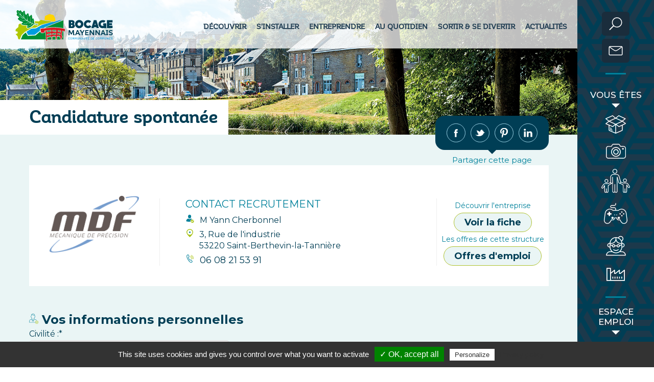

--- FILE ---
content_type: text/html; charset=UTF-8
request_url: https://www.bocage-mayennais.fr/entreprise-qui-recrute/mdf/31/candidature-spontanee
body_size: 358266
content:
<!doctype html>
<html lang="fr">
<head>
    <meta name="Author" lang="fr" content="Leb Communication"/>
    <meta name="Description" content="Déposez votre CV et rendez le disponible pour le entreprise MDF"/>
    <meta name="Keywords" lang="fr" content="cc bocage mayennais, communauté de communes, territoire d'avenir, implanter son entreprise, qualité de vie, collectivité, mayenne, mayennais, 53, pays de la loire, territoire attractif, tourisme en mayenne, entreprendre en mayenne, visiter la mayenne, découvrir la mayenne, démènager en mayenne, s'installer en mayenne, créer mon entreprise en mayenne"/>
    <meta name="Identifier-URL" content="bocage-mayennais.fr"/>

    <meta name="Reply-to" content=""/>
    <meta name="revisit-after" content="7"/>
    <meta name="Publisher" content="Bocage Mayennais"/>
    <meta name="Copyright" content="Bocage Mayennais"/>
    <meta http-equiv="Content-Type" content="text/html; charset=utf-8"/>

    <meta name="viewport" content="width=device-width, initial-scale=1.0, maximum-scale=1.0"/>


    <title>Candidature spontanée à l'entreprise MDF</title>

    <link rel="stylesheet" type="text/css" href="https://www.bocage-mayennais.fr/dist/css/styles__24-01-2019.css" media="all"/>
    <!-- SPEC POUR GESTIONNAIRE --><link rel="stylesheet" type="text/css" href="https://www.bocage-mayennais.fr/css/spec.css" media="all"/>

    <link href="https://fonts.googleapis.com/css?family=Montserrat:300,400,500,600,700" rel="stylesheet">


    <link rel="apple-touch-icon" sizes="180x180" href="https://www.bocage-mayennais.fr/dist/ico-bocage/apple-touch-icon.png">
    <link rel="icon" type="image/png" sizes="32x32" href="https://www.bocage-mayennais.fr/dist/ico-bocage/favicon-32x32.png">
    <link rel="icon" type="image/png" sizes="16x16" href="https://www.bocage-mayennais.fr/dist/ico-bocage/favicon-16x16.png">
<!--    <link rel="manifest" href="dist/ico-bocage/site.webmanifest">-->
    <link rel="mask-icon" href="https://www.bocage-mayennais.fr/dist/ico-bocage/safari-pinned-tab.svg" color="#5bbad5">
    <link rel="shortcut icon" href="https://www.bocage-mayennais.fr/dist/ico-bocage/favicon.ico">
    <link rel="stylesheet" href="https://www.bocage-mayennais.fr/dist/css/glightbox.min.css">
    
    <meta name="msapplication-TileColor" content="#da532c">
    <meta name="msapplication-config" content="https://www.bocage-mayennais.fr/dist/ico-bocage/browserconfig.xml">
    <meta name="theme-color" content="#ffffff">

    <link href="https://vjs.zencdn.net/4.10/video-js.css" rel="stylesheet">
    <script src="https://vjs.zencdn.net/4.10/video.js"></script>

    <link rel="stylesheet" type="text/css" href="https://www.bocage-mayennais.fr/dist/slick-slider/slick.css"/>
    <link rel="stylesheet" type="text/css" href="https://www.bocage-mayennais.fr/dist/slick-slider/slick-theme.css"/>
    <link rel="stylesheet" type="text/css" href="https://www.bocage-mayennais.fr/dist/css/commun.css"/>
    <link rel="stylesheet" href="https://www.bocage-mayennais.fr/dist/css/jquery-ui.css">
    
    <script src="https://vjs.zencdn.net/4.10/video.js"></script>

    <script src="https://www.bocage-mayennais.fr/inquery/tarteaucitron/tarteaucitron.js"></script>

    <script type="text/javascript">

        tarteaucitron.init({
            "hashtag": "#tarteaucitron", /* Open the panel with this hashtag, default "#tarteaucitron" */
            "useExternalCss": false, /* If false, the tarteaucitron.css file will be loaded, default false */
            "useExternalJs": false, /* If false, the tarteaucitron.js file will be loaded, default false */
            "cookieName": "tarteaucitron", /* Cookie name, default "tarteaucitron" */
            //"cookieDomain": ".example.com", /* Shared cookie for multisite (pour les sous-domaines) */
            "privacyUrl": "/bocage-mayennais-extras.php?part=mentions", 	/* Privacy policy url (on initial (bottom)panel and consent panel) */

            // initial (bottom) panel
            "orientation": "bottom", /* Banner position (top - middle - bottom), default bottom */
            "closePopup": false, /* Show a close X on the banner, default false */

            // show small banner
            "showAlertSmall": false, /* Show the small banner on bottom right, default false */
            "cookieslist": true, /* Show the cookie list, default false */

            // show TarteAuCitron icon
            "showIcon": false, /* Show cookie icon to manage cookies, default false */
            //"iconSrc": "", /* Optionnal: URL or base64 encoded image */
            "iconPosition": "BottomLeft", /* BottomRight, BottomLeft, TopRight and TopLeft, default "BottomRight" */

            // consent panel
            "bodyPosition": "bottom", 	/* bottom or top to bring it as first element for accessibility, default bottom */
            "DenyAllCta" : true, /* Show the deny all button */
            "AcceptAllCta" : true, /* Show the accept all button when highPrivacy on */
            "mandatory": true, /* Show a message about mandatory cookies, default true */
            "mandatoryCta": true, /* Show the disabled accept button when mandatory on */
            "groupServices": false, /* Group services by category (APIs, Mesure d'audience, ...), default false */
            "serviceDefaultState": "wait", /* Default state (true - wait - false), default "wait" */
            "moreInfoLink": true, /* For each cookie : Show more info link ("En savoir plus"), default true */
            "readmoreLink": "", /* For each cookie : Change the default moreInfo link */
            "removeCredit": true, /* Remove credit link  (TarteAuCitron link), default false */

            "highPrivacy": true, /* HIGHLY RECOMMANDED Disable auto consent, default true */
            "handleBrowserDNTRequest": true, /* Deny everything if DNT is on, default true */
            "adblocker": false  /* Show a Warning if an adblocker is detected, default false */
        });

        // GOOGLE MAPS
        tarteaucitron.user.googlemapsKey = 'AIzaSyDiB40c-5x-GAEBw3mIJXPTvamFHUV536I';
        tarteaucitron.user.mapscallback = 'initializeMap';
        (tarteaucitron.job = tarteaucitron.job || []).push('googlemaps');
        var geoloc = 0;
        var cartesCMS = [];
        function initializeMap(){
            for(i=0; i<cartesCMS.length; i++){
                console.log(cartesCMS[i]);
                eval("initializeMapGeoloc"+cartesCMS[i]+"()");
            }
        }

        // GA4 via GTM

        // GTM
        tarteaucitron.user.googletagmanagerId = 'GTM-57C3M8DM';
        (tarteaucitron.job = tarteaucitron.job || []).push('googletagmanager');


        // GOOGLE RECAPTCHA
        (tarteaucitron.job = tarteaucitron.job || []).push('recaptcha');
    </script>

<!--    <script src="//maps.googleapis.com/maps/api/js?key=AIzaSyDiB40c-5x-GAEBw3mIJXPTvamFHUV536I&sensor=false" type="text/javascript"></script>-->



</head>
<body class="cpt-roll">

<span id="fixResponsive"></span>


<div class="l-boxContent"><section class="c-panel-mobile">
    <a href="" class="js__toggle-menu"><svg class="c-tools__svg svg__hamburger" xmlns="http://www.w3.org/2000/svg" viewBox="0 0 34 27"><path class="st0" d="M29 21.33H5c-.55 0-1-.45-1-1s.45-1 1-1h24c.55 0 1 .45 1 1s-.45 1-1 1zM29 6.67H5c-.55 0-1-.45-1-1s.45-1 1-1h24c.55 0 1 .45 1 1s-.45 1-1 1zM29 14H5c-.55 0-1-.45-1-1s.45-1 1-1h24c.55 0 1 .45 1 1s-.45 1-1 1z"/></svg><svg class="c-tools__svg svg__closemenu" xmlns="http://www.w3.org/2000/svg" viewBox="0 0 34 27"><path d="M18.41 13.5l7.78-7.78c.39-.39.39-1.03 0-1.41s-1.03-.39-1.41 0L17 12.09 9.22 4.31c-.39-.39-1.03-.39-1.41 0s-.39 1.03 0 1.41l7.78 7.78-7.78 7.78c-.39.39-.39 1.03 0 1.41s1.03.39 1.41 0L17 14.91l7.78 7.78c.39.39 1.03.39 1.41 0s.39-1.03 0-1.41l-7.78-7.78z" class="st0"/></svg></a>
    <a href="landing-portail.php" class="js__menumobile-recherche"><svg class="c-tools__svg svg__loupe" xmlns="http://www.w3.org/2000/svg" viewBox="0 0 34 27"><path d="M26.59 3.91C24.72 2.03 22.23 1 19.57 1s-5.14 1.03-7.02 2.91c-3.64 3.64-3.86 9.44-.64 13.34l-7.14 7.14c-.37.37-.37.97 0 1.34.19.18.43.27.67.27s.48-.09.67-.28l7.14-7.14a9.908 9.908 0 0 0 6.32 2.27c2.54 0 5.08-.97 7.02-2.9 1.87-1.87 2.91-4.37 2.91-7.02s-1.03-5.15-2.91-7.02zm-1.11 12.92a8.327 8.327 0 0 1-5.91 2.44c-2.14 0-4.28-.81-5.91-2.44-3.26-3.26-3.26-8.56 0-11.81 1.58-1.58 3.68-2.45 5.91-2.45s4.33.87 5.91 2.45 2.45 3.67 2.45 5.91-.87 4.32-2.45 5.9z" class="st0"/></svg></a>
    <a href="landing-portail.php"><svg class="c-tools__svg svg__mail" xmlns="http://www.w3.org/2000/svg" viewBox="0 0 34 27"><path d="M28.37 4.5H5.63c-1.17 0-2.13.93-2.13 2.08v13.85c0 1.15.96 2.08 2.13 2.08h22.74c1.18 0 2.13-.93 2.13-2.08V6.58c0-1.15-.96-2.08-2.13-2.08zm-.49 1.38C24.16 8.95 18.87 12.8 17 12.8c-1.87 0-7.17-3.85-10.88-6.92h21.76zm.49 15.24H5.63c-.39 0-.71-.31-.71-.69V6.71c.98.81 2.46 2 4.05 3.19 5.79 4.3 7.47 4.3 8.02 4.3s2.24 0 8.02-4.3c1.6-1.19 3.08-2.38 4.05-3.19v13.72c.02.37-.3.69-.69.69z" class="st0"/></svg></a>
    <a href="landing-portail.php"><svg class="c-tools__svg svg__docs" xmlns="http://www.w3.org/2000/svg" viewBox="0 0 34 27"><path class="st0" d="M19.45 16.79L5.96 8.5a.688.688 0 0 0-.93.21c-.1.15-.13.33-.09.5.04.17.15.32.3.41l13.49 8.28c.11.07.23.1.36.1.23 0 .45-.12.57-.31.1-.15.13-.33.09-.5a.665.665 0 0 0-.3-.4zM18 19.68L4.51 11.4a.652.652 0 0 0-.51-.09.64.64 0 0 0-.42.29c-.1.15-.13.33-.09.5.04.17.15.32.3.41l13.49 8.28c.11.07.23.1.36.1.23 0 .45-.12.57-.31.2-.3.11-.71-.21-.9zM22.12 14.69l-5.2-3.17a.7.7 0 0 0-.51-.08.64.64 0 0 0-.42.29c-.2.31-.1.72.22.91l5.2 3.17a.698.698 0 0 0 .94-.21c.1-.15.13-.33.09-.5a.773.773 0 0 0-.32-.41zM19.38 10.84l5.2 3.17a.698.698 0 0 0 .94-.21c.1-.15.13-.33.09-.5a.658.658 0 0 0-.3-.41l-5.2-3.17a.7.7 0 0 0-.51-.08.64.64 0 0 0-.42.29c-.21.31-.11.72.2.91zM7.7 7.15v.03c0 .23.12.43.32.55l5.7 3.48c.12.07.26.11.4.1h.04c.13 0 .26-.04.37-.11l4.29-2.67c.2-.12.32-.33.32-.56v-.02c0-.23-.12-.43-.32-.55l-5.7-3.48a.703.703 0 0 0-.4-.1h-.04c-.13 0-.26.04-.37.11L8.02 6.59a.65.65 0 0 0-.32.56zm1.96 0l3.06-1.87 4.45 2.7-3.06 1.87-4.45-2.7z"/><path class="st0" d="M33.44 16.49l-2.07-1.27 2.02-1.23a.65.65 0 0 0 0-1.12L12.6.1a.713.713 0 0 0-.72 0L2.82 5.65C1.24 6.62 0 8.81 0 10.63v.3c0 1.82 1.24 4.01 2.82 4.98.7.44 17.17 10.68 17.5 10.85.29.16.61.24.96.24.51 0 1.05-.17 1.59-.51l9.5-5.83c.91-.56 1.63-1.83 1.63-2.89 0-.54-.2-1-.56-1.28zm-1.7-3.07l-9.6 5.89c-1.62 1-2.9 3.22-2.95 5.1L3.54 14.8c-1.19-.73-2.19-2.5-2.19-3.86v-.3c0-1.37 1-3.13 2.19-3.86l8.69-5.33 19.51 11.97zm-8.88 7L30.1 16l1.19.73-8.88 5.45c-.32.19-.41.6-.21.91.1.15.25.25.42.29.18.04.36.01.51-.09l9.24-5.67c.12-.08.2-.09.24-.1.02.03.04.11.04.25 0 .61-.47 1.44-1 1.77l-9.5 5.83c-.48.29-.9.38-1.17.23-.27-.14-.42-.54-.42-1.09-.01-1.44 1.05-3.31 2.3-4.09z"/></svg></a>
</section>

<section class="c-recherche">
    <form action="https://www.bocage-mayennais.fr/bocage-mayennais-extras.php?part=recherche" method="post">
        <div class="c-recherche__inside">
            <a class="js__recherche-close" href="#">?</a>
            <input name="recherche" type="text" value="" placeholder="Tapez ici votre recherche" class="c-recherche__requete js-recherche__requete">
            <input type="submit" value="OK" class="c-recherche__submit">
        </div>
    </form>
</section>

<header class="l-header">

    <div class="l-logo-area">
        <a href="https://www.bocage-mayennais.fr/" class=""><svg class="svg__main-logo" xmlns="http://www.w3.org/2000/svg" viewBox="0 0 222 70"><path d="M66.11 22.16l3.99 1.15s4.15-.16 5.98.33 3.82.82 4.48.82c.66 0 3.32 1.48 3.32 1.48l7.47-1.15-.83-6.59-4.15-7.41-9.3-1.81-9.63 4.45-1.33 8.73z" fill="#ffd400"/><path d="M43.7 25.29l9.3.33 5.31-3.5 12.12 2.68 9.96.66 1.33 1.32-21.58 5.6-15.19 7.95h-7.8L20.79 50l-6.81 6.75L9.5 66.97l-3.15-.99-1.66-6.42-4.48-4.94 4.32-1.48.5-3.95L0 47.9l.54-4.16 6.14-5.27.12-5.35 4.02-2.86 1.01.14s-.51 3.64 5.6 4.32c6.27.7 9.3.37 8.18 1.77-1.08 1.35-1.72 7.4 6.64 4.45 7.47-2.64 9.8-7.25 9.8-7.25l9.13 1.48s1.33-4.61.5-4.78c0 0-6.81-.16-7.14-.82l-.84-4.28z" fill="#b0c700"/><path class="st2" d="M12.2 66.84h57.08S68.6 53 68.6 52.63c0-.37-.06-4.45-.19-4.69l-1.31.12.12 2.47s-.5 1.36-2.62 1.61c-2.11.25-6.72.74-7.09-.74-.37-1.48-.87-3.09-.87-3.09L45.57 57.7l-17.55.99-4.73-7.66-6.97 6.05-4.12 9.76zM109.13 23.23v17.79s-23.72-4.94-40.78-.5l2.49-2.1 38.29-15.19zM50.3 33.48v-1.61s-6.85-.62-7.1-1.36c-.25-.74-1.25-5.44-1.12-6.79.12-1.36-1.25-5.93-2.12-5.07-.87.86-1.49 1.6-1.74.25-.25-1.36-.19-9.13-2.41-8.24-2.03.83-4.1 6.4-5.11 2.23-.85-3.55-.87-6.22-3.15-5.6-1.56.42-2.65 3.71-3.15 3.46s-2.86-1.48-2.99-6.05C21.29.13 18.93.76 17.68 2.97c-1.25 2.18-2.7 1.73-3.45.74S12.07-.49 10.95.25C9.84.99 8.72 2.47 7.72 1.48 6.72.49 4.61-.87 3.49.74c-1.12 1.6-1.37 2.72-.62 4.08.75 1.36 1.49 2.35.62 3.34-.87.99-1.49 2.72.12 4.08 1.62 1.36 5.85 3.83 4.36 4.82-1.49.99-4.44 2.06-.83 4.9 3.61 2.84 4.19 3.13 6.18 3.75 1.99.62 4.55 1.62 2.99 2.97-1.58 1.36-5.02 3-1.37 4.08 3.19.93 4.36 1.24 7.1 1.24 2.74 0 6.23.37 5.6 1.6-.62 1.23-3.24 5.44 1.99 4.69 5.23-.74 11.33-7.29 11.7-7.91 0 0 1.37-.25 3.11.24 1.75.49 5.86.86 5.86.86zm-39.38-23.1L4.69 2.64l.25-.17 6.56 7.5-.17-.99V4.86l.25.08.17 4.12s.33.74.33 1.24c0 .49 1.16 1.48 1.16 1.48l6.23 5.6s.33-.08 0-.99-1-2.56-1.08-3.3c-.08-.74 0-2.39 0-2.39l.5-5.77s.62-.12.54.21c-.08.33-1.04 5.56-.62 6.88.42 1.32 1.5 5.36 1.16 5.69 0 0 5.4 5.11 6.39 5.44 0 0 .16-.41.25-1.4.08-.99.83-10.63 1-10.95.17-.33.33-.33.25.08-.08.41-.58 5.27-.58 6.09 0 .82.42 5.68.08 5.93-.33.25-.58.5-.58.5s5.73 3.95 6.31 3.95c0 0-.25-.49.08-1.15.33-.66 1-2.06 1-2.55 0-.49 0-7.08.33-7.91 0 0 .17 0 .08.33-.08.33.17 7.74-.17 8.24-.33.49-.83 2.39-.58 2.88.25.5.08.58.75.91.66.33 3.82 1.73 3.82 1.73s.17-.66 0-1.4c-.17-.74-.08-3.05 0-3.54.08-.5.58-2.06.83-2.23.25-.16.25-.08.17.25-.08.33-.83 1.98-.75 3.3.08 1.32.17 3.71.17 3.71s3.98 1.4 4.98 1.4c1 0 5.06.91 5.15 1.23 0 0-1.49 0-2.41-.16-.91-.17-4.23-.58-4.98-.82-.75-.25-1.91-.82-2.74-.5-.83.33-3.9 3.79-4.48 3.95-.58.17-3.57.91-3.57.91l-2.74 2.8.08-.41s2.32-3.13 2.57-3.05c.25.08 3.24-.41 3.49-.66.25-.25 3.15-3.71 4.15-3.79 1-.08.25-.08.25-.08s-4.23-1.48-4.57-1.81l-1.66 1.4-4.48-1.48s-3.82 2.14-4.15 2.06c-.33-.08-4.48.58-5.15-.16l.17-.33s4.23.33 4.73.08c.5-.24 3.98-2.38 5.23-1.89s3.57 1.57 3.9 1.15c.33-.41.91-.99.91-.99s-6.31-4.03-7.39-4.45c-1.08-.41-4.98-1.24-4.98-1.24l-3.07 1.15s-7.14-2.14-7.8-3.71c0 0 1 .49 1.41.82.41.33 5.81 2.47 6.06 2.39.25-.08 3.4-1.24 3.4-1.24l4.23.99-6.06-5.19-3.82.33s-4.4-4.45-9.38-6.34c0 0-.5-.41.5-.08 1 .33 5.98 2.8 9.21 5.69l2.74-.16s-5.98-5.69-7.47-6.59c-1.49-.93-3.32-2.16-4.48-2.16 0 0 1-.33 1.49-.08.5.24 2.83 1.48 2.83 1.48z"/><path class="st3" d="M63.62 40.9s-.62-.62-1.62-.25c-.99.37-2.99.62-3.61.62-.62 0-1.99.13-2.24.99-.25.87-.25 1.98-.12 2.59.12.62.09 1.6-.16 1.97L44.03 56.1l-15.44.5-3.49-7.25 11.45-7.08 9.63-.49 13.45-7.41 23.07-6.92 5.48-.49 12.12-4.12h5.48l-38.6 15.69-3.2 2.47"/><path class="st2" d="M73.09 62.52s2.86.25 3.36-.25.5-.37 1.25-.37 3.17-.62 3.55.12c.37.74.31 1.61.31 2.22 0 .62.25 2.7.25 2.7h-8.47l-.25-4.42zM83.67 66.95s.87-.6.87-1.22 0-.86-.12-1.73c-.12-.86-.31-2.72.44-2.96.75-.25 1.87.12 2.61-.25.75-.37 3.43-.37 3.43 0v4.32l.37 1.84h-7.6zM94.13 66.95c.37-.5 1.12-1.1 1.12-1.71 0-.62-.37-4.2.62-4.45s3.11-.25 3.49.12c.37.37.87.62 1.25.62s.62.24.75.86c.12.62.25 3.21.25 3.21l.5.13.25 1.22h-8.23zM109.13 48.19l-1.56-.13s-.5 2.6-.62 3.34c-.12.74-.37 3.09-.25 4.32.12 1.24-.12 2.22 0 2.6.12.37.62.37.62.37s.49 2.84.12 3.58c-.37.74-.25 1.48-.87 1.48h-.38s-.31.75-.06 1.24.19 1.85.19 1.85h2.8V48.19h.01zM72.46 47.07s-.12 1.98.37 1.98c.5 0 6.72-.25 7.72-.99v-1.48c.01 0-5.85.12-8.09.49z"/><path class="st5" d="M112.93 43.86l-.75-.86S88.65 36.7 64 42.38l-1-.74s-.62 0-1.62.37c-.99.37-3.98 0-4.23.99-.25.99 0 3.83.5 4.45.5.62.37.99.5 1.98.12.99.25 2.35 1.12 2.1.87-.25 6.47-.74 6.47-.74s.37-.62.25-1.11c-.12-.5-.37-2.35.12-2.59.5-.25 3.12-.99 3.12-.37s.62 8.53.62 10.01.37 13.1 1 13.22c.62.13 1.25.37 1.37-2.22.13-2.59-.62-6.67 0-6.8.62-.12 2.86.49 3.49 0 .62-.5 1.49-.74 1.99-.74 1.83 0 4.19-.62 4.32.13.12.74.79 2.59.66 3.33-.12.74 0 2.1.37 1.85s.75-.99.37-1.85c-.37-.87-.25-4.08.25-4.08s2.61-.54 3.86-.54 4.48-.45 4.48.29 0 6.9.37 7.15 1.5-1.1 1.62-2.21c.13-1.11.33-5.15.83-5.27.5-.12 4.03-.16 4.65.21.62.37 1.74.62 2.12.49.37-.12.87.74.87 1.61 0 .87-.37 2.35 0 2.59.37.25.37.25.5.99.12.74.12 1.98.75 1.98.62 0 1.37 0 1.24-.62-.13-.62-.5-2.72 0-3.21.5-.49 1.37-.37 1.37-.37s-.37-2.72-.13-3.09c0 0-.5-.25-.75-.62s-.13-4.2 0-5.19c.12-.99 1.37-6.3 1-6.8 0 0 4.48.12 5.85 1.61 1.37 1.48 0-.37 0-.37l.63-4.34zm-41.71 3.71c-.75-.62-1.24-.74-1.24-.74v-.62l1.37-.12c1.37-.12 9.96-1.24 10.58-.74l-.13 3.95s-1.12.12-3.36.49c-2.24.37-6.47.74-6.47.74s-.01-2.34-.75-2.96zm.74 10.75v-3.96s.5.5.99 0c.5-.49 1.12-.74 1.87-.74s1.99.25 2.62 0c.62-.25 4.36-1.36 4.48-.62-.12.49.12 3.83.12 3.83s-9.7.74-10.08 1.49zm20.55-1.98h-8.59v-3.09s.75-.74 1.37-.86c.62-.12.87-.25 1.37-.12.5.12 1 .25 1.74 0 .75-.25 1.74-.62 2.74-.25.99.37 1.37.12 1.37.12v4.2zm-8.59-7.29c-.37-.13 0-.62.37-.87s0-1.24-.13-1.73c-.12-.49-.62-.49-.62-.49l-.12-.87 9.59.25.12 3.83s-8.84 0-9.21-.12zm18.8 4.7l-.25 3.58s-6.66-1.48-7.03-1.24h-.01c-.01.01-.05.03-.08.06-.01 0-.01.01-.02.01-.01.01-.02.01-.03.02-.01.01-.02.01-.03.02-.01 0-.01 0 0 0s.01-.01.03-.02c.01 0 .02-.01.03-.02.01 0 .01-.01.02-.01.02-.01.05-.03.08-.06h.01l.31-4.08s2.99.99 3.11.62c.37 0 3.49 1.24 3.86.74.37-.49 0 .38 0 .38zm.25-2.23s-1.74-2.84-6.6-2.1v-4.08l7.84 1.11-1.24 5.07z"/><path class="st2" d="M72.96 55.6s.5 0 .87-.5c0 0 1.12.25 1.87-.5 0 0 .25.13.99.13.75 0 3.36-.25 3.86-.74 0 .37.12 1.73.12 1.73s-7.84.87-7.96 1.36l.25-1.48zM84.79 53.87l.75.37.75-.86s.75.49 1.62.12c.87-.37 1.74-.74 2.37-.49.62.25.87.49 1.24.25l.37 1.85-6.97.25-.13-1.49zM92.01 46.21l.12 1.73-7.09-.25.12-1.36 6.85-.12zM100.85 47.07c.87.12 1.99.12 1.99.12l-.37 2.1c-.5-.74-5.23-1.48-5.23-1.48v-1.48s2.74.62 3.61.74zM96.49 53.25s2.12.62 2.61.37c0 0 1.62 1.24 2.62.99l-.12 1.36s-4.61-.99-5.35-.62l.24-2.1z"/><g><path class="st4" d="M121.41 40.94V22.8h7.85c.37 0 .75.05 1.15.14a7.102 7.102 0 0 1 2.22.94c.33.22.61.46.85.73.44.47.77.99.99 1.57.22.58.33 1.17.33 1.77 0 .7-.15 1.38-.45 2.03-.3.65-.74 1.22-1.31 1.7.37.2.71.46 1.02.78.31.32.58.66.81 1.03.23.37.4.76.52 1.17s.18.81.18 1.19c0 .7-.14 1.36-.42 1.98-.28.62-.67 1.16-1.16 1.62-.5.46-1.07.83-1.73 1.1-.66.28-1.36.41-2.12.41h-8.73zm5.31-7.52v3.63h1.39c.56 0 1.03-.18 1.41-.53.39-.36.58-.78.58-1.28s-.19-.92-.58-1.28c-.39-.36-.86-.53-1.41-.53h-1.39zm.15-6.74v3.26h1.09c.49 0 .91-.16 1.26-.48.35-.32.53-.71.53-1.16 0-.45-.18-.83-.53-1.14a1.84 1.84 0 0 0-1.26-.47h-1.09zM145.43 22.42c1.31 0 2.55.25 3.7.74 1.15.49 2.16 1.17 3.02 2.02a9.37 9.37 0 0 1 2.03 2.99c.5 1.14.74 2.37.74 3.67 0 1.3-.25 2.53-.74 3.67a9.535 9.535 0 0 1-2.03 2.99c-.86.85-1.86 1.52-3.02 2.02-1.15.49-2.39.74-3.7.74s-2.55-.25-3.7-.74a9.642 9.642 0 0 1-3.02-2.02 9.37 9.37 0 0 1-2.03-2.99c-.5-1.14-.74-2.37-.74-3.67 0-1.3.25-2.53.74-3.67.5-1.14 1.17-2.14 2.03-2.99.86-.85 1.86-1.52 3.02-2.02a9.33 9.33 0 0 1 3.7-.74zm4.06 9.4c0-.55-.1-1.07-.32-1.55a3.9 3.9 0 0 0-.85-1.25 3.972 3.972 0 0 0-2.83-1.15c-.56 0-1.08.1-1.57.31s-.91.49-1.27.84-.65.77-.86 1.25c-.21.48-.32 1-.32 1.55s.1 1.07.32 1.55c.21.48.5.91.86 1.27s.79.64 1.27.85c.49.21 1.01.31 1.57.31s1.08-.1 1.57-.31.91-.49 1.26-.85.63-.78.85-1.27c.22-.49.32-1 .32-1.55zM173.45 37.25a7.201 7.201 0 0 1-.65.77c-.13.13-.25.26-.38.39s-.23.22-.32.29c-.93.79-1.94 1.38-3.06 1.78a10 10 0 0 1-3.41.6c-1.28 0-2.55-.27-3.81-.8a9.948 9.948 0 0 1-3.31-2.26 9.49 9.49 0 0 1-1.84-2.94 8.958 8.958 0 0 1-.63-3.27c0-1.27.27-2.5.81-3.7a9.163 9.163 0 0 1 2.35-3.14c.91-.79 1.91-1.38 3.02-1.78 1.1-.4 2.22-.6 3.35-.6 1.33 0 2.62.26 3.88.78 1.25.52 2.36 1.3 3.32 2.36l-3.99 3.46c-.44-.47-.93-.81-1.49-1.04-.56-.23-1.12-.34-1.69-.34-1.01 0-1.94.34-2.78 1.03-.44.38-.77.84-1.01 1.38-.24.53-.35 1.07-.35 1.6 0 .48.09.96.27 1.44.18.48.45.91.82 1.29.42.47.9.81 1.44 1.04.54.22 1.09.34 1.67.34.49 0 .98-.08 1.46-.25.49-.17.93-.43 1.31-.78.12-.08.24-.2.35-.34.12-.14.2-.25.25-.34l4.42 3.03zM184.77 22.77l5.66 18.17h-5.3l-.58-2.15h-5.53l-.56 2.15h-5.3l5.66-18.17h5.95zm-1.95 10.92l-1.04-4.18-1.06 4.18h2.1zM207.11 30.09v10.93l-4.97-.03v-.53c-.79.3-1.61.5-2.45.59-.84.09-1.68.07-2.51-.06-.83-.13-1.64-.38-2.42-.74a8.77 8.77 0 0 1-2.18-1.44c-.96-.84-1.7-1.81-2.22-2.92a9.59 9.59 0 0 1-.9-3.43c-.08-1.18.08-2.35.47-3.51s1-2.22 1.84-3.17c.81-.9 1.8-1.61 2.97-2.13 1.17-.52 2.4-.84 3.69-.95 1.29-.12 2.56-.03 3.81.28 1.25.3 2.36.82 3.32 1.55l-3.46 3.86c-.61-.37-1.24-.6-1.89-.69-.66-.09-1.28-.08-1.87.03-.59.11-1.12.29-1.6.55-.48.26-.84.56-1.07.91-.32.45-.56.94-.72 1.45-.16.52-.23 1.04-.22 1.55.02.52.13 1.01.34 1.49.21.48.53.9.97 1.27.42.38.89.66 1.4.83.51.17 1.04.23 1.57.19.53-.04 1.04-.18 1.54-.4.5-.23.94-.56 1.33-.99l.1-.13h-2.35l.93-4.38 6.55.02zM221.46 35.67v5.26h-12.7V22.77h12.7v5.26h-7.4v1.63h6.19v4.41h-6.19v1.6h7.4zM134.92 55.26l-.03 1.84c-.23.05-.73.1-1.33.1-1.32 0-1.97-.29-2.02-2l-.2-6.2-3.03 6.55h-1.81L123.49 49l-.24 8.07h-2.23l.34-11.35 2.83-.32 3.24 7.26 3.24-7.05h2.8l.33 9.54c.28.06.75.11 1.12.11zM147.84 55.26l-.03 1.84c-.21.05-.68.1-1.15.1-1.04 0-1.58-.19-1.92-1.11l-.62-1.68h-4.73l-.96 2.66h-2.33l4.39-11.35 2.33-.32 3.87 9.73c.21.07.65.13 1.15.13zm-4.39-2.66l-1.72-4.66-1.69 4.66h3.41zM157.59 45.72l-4.21 6.94v4.41h-2.23v-4.41l-3.06-5.15h-1.25V45.7c.2-.06.96-.18 1.5-.18.88 0 1.32.29 1.59.77l2.34 4.31 3.07-5.21 2.25.33zM161.26 55.1h5.43v1.97h-7.66V45.61h7.66l-.13 1.97h-5.3v2.94h4.86v1.84h-4.86v2.74zM179.43 45.61v11.46h-2.12l-5.76-7.8v7.8h-2.21V45.72l2.1-.32 5.78 7.91v-7.7h2.21zM192.53 45.61v11.46h-2.11l-5.76-7.8v7.8h-2.21V45.72l2.1-.32 5.77 7.91v-7.7h2.21zM205.95 55.26l-.03 1.84c-.21.05-.68.1-1.15.1-1.04 0-1.58-.19-1.92-1.11l-.62-1.68h-4.73l-.96 2.66h-2.33l4.39-11.35 2.33-.32 3.87 9.73c.21.07.65.13 1.15.13zm-4.39-2.66l-1.72-4.66-1.69 4.66h3.41zM210.11 47.55v7.59h1.3v1.94h-4.83v-1.94h1.3v-7.59h-1.3v-1.94h4.83v1.94h-1.3zM215.43 48.72c0 2.78 6.57.45 6.57 5.09 0 2.39-1.66 3.46-4.52 3.46-2.12 0-3.37-.55-4.12-.98l.26-2c.86.52 2.23 1.03 3.84 1.03 1.56 0 2.33-.45 2.33-1.37 0-2.65-6.56-.52-6.56-5.1 0-2.16 1.35-3.39 4.2-3.39 2.81 0 4.12 1.05 4.28 2.87l-2.2.35c-.15-1.05-.88-1.4-2.08-1.4-1.29-.01-2 .49-2 1.44z"/></g><g><path class="st3" d="M121.4 66.83c-.25-.13-.44-.3-.57-.54-.14-.23-.2-.5-.2-.8v-1.71c0-.3.07-.56.2-.79.14-.23.33-.4.57-.53s.53-.19.85-.19c.32 0 .6.06.85.18.24.12.43.29.57.51.14.22.2.48.2.77 0 .04-.03.07-.1.08l-.44.03h-.03c-.02 0-.04 0-.05-.01-.01-.01-.02-.02-.02-.03v-.04c0-.28-.09-.51-.27-.68-.18-.17-.42-.26-.71-.26-.3 0-.54.09-.72.26-.18.17-.27.4-.27.68v1.76c0 .28.09.51.27.68.18.17.42.26.72.26s.54-.09.71-.26c.18-.17.27-.4.27-.68 0-.03.01-.05.03-.06.02-.01.04-.02.07-.01l.44.03c.07.01.1.02.1.03v.03c0 .29-.07.55-.2.77-.13.22-.33.4-.57.52a1.9 1.9 0 0 1-.85.19 1.9 1.9 0 0 1-.85-.19zM126.12 66.82c-.25-.13-.44-.32-.58-.56s-.21-.52-.21-.83v-1.57c0-.31.07-.59.21-.83s.33-.42.58-.56c.25-.13.53-.2.86-.2.33 0 .62.07.87.2s.44.32.58.56.21.51.21.83v1.57c0 .31-.07.59-.21.83s-.33.43-.58.56c-.25.13-.54.2-.87.2-.33 0-.61-.07-.86-.2zm1.59-.63c.19-.19.28-.43.28-.73v-1.61c0-.31-.09-.56-.28-.74-.19-.19-.43-.28-.73-.28s-.55.09-.73.28c-.18.19-.28.44-.28.74v1.61c0 .3.09.55.28.73.18.18.43.28.73.28s.54-.1.73-.28zM130.3 66.93a.09.09 0 0 1-.03-.07v-4.43c0-.03.01-.06.03-.07a.09.09 0 0 1 .07-.03h.45c.05 0 .09.02.12.07l1.12 1.77c.01.03.03.03.04 0l1.13-1.77c.03-.04.07-.07.12-.07h.45c.03 0 .06.01.07.03.02.02.03.04.03.07v4.43c0 .03-.01.06-.03.07a.09.09 0 0 1-.07.03h-.44c-.03 0-.06-.01-.07-.03a.09.09 0 0 1-.03-.07V63.5c0-.02 0-.03-.01-.03s-.02 0-.03.02l-.91 1.47c-.03.04-.07.07-.12.07h-.21a.13.13 0 0 1-.12-.07l-.9-1.47c-.01-.01-.02-.02-.03-.02-.01 0-.01.01-.01.03v3.36c0 .03-.01.06-.03.07a.09.09 0 0 1-.07.03h-.44c-.04 0-.06-.01-.08-.03zM135.69 66.93a.09.09 0 0 1-.03-.07v-4.43c0-.03.01-.06.03-.07a.09.09 0 0 1 .07-.03h.45c.05 0 .09.02.12.07l1.12 1.77c.01.03.03.03.04 0l1.13-1.77c.03-.04.07-.07.12-.07h.45c.03 0 .06.01.07.03s.03.04.03.07v4.43c0 .03-.01.06-.03.07a.09.09 0 0 1-.07.03h-.44c-.03 0-.06-.01-.07-.03a.09.09 0 0 1-.03-.07V63.5c0-.02 0-.03-.01-.03s-.02 0-.03.02l-.91 1.47c-.03.04-.07.07-.12.07h-.21a.13.13 0 0 1-.12-.07l-.9-1.47c-.01-.01-.02-.02-.03-.02-.01 0-.01.01-.01.03v3.36c0 .03-.01.06-.03.07a.09.09 0 0 1-.07.03h-.44c-.04 0-.07-.01-.08-.03zM141.77 66.82c-.25-.13-.44-.3-.58-.54-.14-.23-.21-.5-.21-.8v-3.06c0-.03.01-.06.03-.07s.04-.03.07-.03h.44c.03 0 .06.01.07.03s.03.04.03.07v3.07c0 .29.09.52.28.69.18.18.43.26.72.26.3 0 .54-.09.72-.26.18-.18.27-.41.27-.69v-3.07c0-.03.01-.06.03-.07s.04-.03.07-.03h.44c.03 0 .06.01.07.03s.03.04.03.07v3.06c0 .3-.07.56-.2.8-.14.23-.33.41-.57.54-.25.13-.53.19-.86.19-.32 0-.6-.06-.85-.19zM146 66.93a.09.09 0 0 1-.03-.07v-4.43c0-.03.01-.06.03-.07s.04-.03.07-.03h.43c.05 0 .09.02.12.07l2.04 3.27c.01.01.02.02.03.02.01 0 .01-.01.01-.03v-3.23c0-.03.01-.06.03-.07s.04-.03.07-.03h.44c.03 0 .06.01.07.03s.03.04.03.07v4.43c0 .03-.01.06-.03.07a.09.09 0 0 1-.07.03h-.43a.13.13 0 0 1-.12-.07l-2.04-3.29c-.01-.01-.02-.02-.03-.02s-.01.01-.01.03l.01 3.25c0 .03-.01.06-.03.07a.09.09 0 0 1-.07.03h-.44c-.04 0-.06-.01-.08-.03zM153.84 66.88l-.23-.74c-.01-.02-.02-.03-.03-.03h-1.86c-.01 0-.02.01-.03.03l-.23.74c-.02.05-.06.08-.11.08h-.47c-.08 0-.1-.04-.08-.11l1.44-4.44c.02-.05.06-.08.11-.08h.61c.06 0 .1.03.11.08l1.45 4.44c0 .01.01.02.01.04 0 .05-.03.07-.09.07h-.48c-.07 0-.11-.03-.12-.08zm-1.96-1.27h1.53c.03 0 .04-.01.03-.04l-.77-2.47c0-.02-.01-.03-.02-.03s-.02.01-.02.03l-.77 2.47c-.01.02 0 .04.02.04zM156.63 66.82c-.25-.13-.44-.3-.58-.54-.14-.23-.21-.5-.21-.8v-3.06c0-.03.01-.06.03-.07s.04-.03.07-.03h.44c.03 0 .06.01.07.03.02.02.03.04.03.07v3.07c0 .29.09.52.28.69.18.18.43.26.72.26.3 0 .54-.09.72-.26.18-.18.27-.41.27-.69v-3.07c0-.03.01-.06.03-.07s.04-.03.07-.03h.44c.03 0 .06.01.07.03s.03.04.03.07v3.06c0 .3-.07.56-.2.8-.14.23-.33.41-.57.54-.25.13-.53.19-.86.19-.32 0-.6-.06-.85-.19zM163.84 62.35c.02.02.03.04.03.07v.36c0 .03-.01.06-.03.07a.09.09 0 0 1-.07.03h-1.24c-.02 0-.03.01-.03.03v3.94c0 .03-.01.06-.03.07a.09.09 0 0 1-.07.03h-.44c-.03 0-.06-.01-.07-.03a.09.09 0 0 1-.03-.07v-3.94c0-.02-.01-.03-.03-.03h-1.18c-.03 0-.06-.01-.07-.03s-.03-.04-.03-.07v-.36c0-.03.01-.06.03-.07s.04-.03.07-.03h3.13l.06.03zM168.4 62.85a.09.09 0 0 1-.07.03H166c-.02 0-.03.01-.03.03v1.41c0 .02.01.03.03.03h1.59c.03 0 .06.01.07.03.02.02.03.04.03.07v.35c0 .03-.01.06-.03.07a.09.09 0 0 1-.07.03H166c-.02 0-.03.01-.03.03v1.44c0 .02.01.03.03.03h2.33c.03 0 .06.01.07.03.02.02.03.04.03.07v.35c0 .03-.01.06-.03.07a.09.09 0 0 1-.07.03h-2.9c-.03 0-.06-.01-.07-.03a.09.09 0 0 1-.03-.07v-4.43c0-.03.01-.06.03-.07s.04-.03.07-.03h2.9c.03 0 .06.01.07.03s.03.04.03.07v.35c-.01.04-.02.06-.03.08zm-1.87-1.1l.01-.05.35-.65c.02-.05.06-.07.12-.07h.41c.03 0 .05.01.06.02.02.01.02.03.02.04s-.01.04-.02.06l-.43.65c-.03.04-.07.07-.12.07h-.34c-.03-.01-.06-.03-.06-.07zM172 66.93a.09.09 0 0 1-.03-.07v-4.43c0-.03.01-.06.03-.07s.04-.03.07-.03h1.58c.46 0 .83.12 1.11.36.28.24.41.56.41.96v1.98c0 .4-.14.72-.41.96-.28.24-.64.36-1.11.36h-1.58c-.03.01-.05 0-.07-.02zm.65-.52h1.03c.26 0 .46-.08.62-.24.15-.16.23-.37.24-.63v-1.8c0-.26-.08-.47-.23-.63-.15-.16-.36-.23-.62-.23h-1.03c-.02 0-.03.01-.03.03v3.46c-.02.03 0 .04.02.04zM179.83 62.85a.09.09 0 0 1-.07.03h-2.33c-.02 0-.03.01-.03.03v1.41c0 .02.01.03.03.03h1.59c.03 0 .06.01.07.03.02.02.03.04.03.07v.35c0 .03-.01.06-.03.07a.09.09 0 0 1-.07.03h-1.59c-.02 0-.03.01-.03.03v1.44c0 .02.01.03.03.03h2.33c.03 0 .06.01.07.03.02.02.03.04.03.07v.35c0 .03-.01.06-.03.07a.09.09 0 0 1-.07.03h-2.9c-.03 0-.06-.01-.07-.03a.09.09 0 0 1-.03-.07v-4.43c0-.03.01-.06.03-.07s.04-.03.07-.03h2.9c.03 0 .06.01.07.03s.03.04.03.07v.35c0 .04-.01.06-.03.08zM184.06 66.83c-.25-.13-.44-.3-.57-.54-.14-.23-.2-.5-.2-.8v-1.71c0-.3.07-.56.2-.79s.33-.4.57-.53c.25-.13.53-.19.85-.19s.6.06.85.18c.24.12.43.29.57.51.14.22.2.48.2.77 0 .04-.03.07-.1.08l-.44.03h-.03c-.02 0-.04 0-.05-.01-.01-.01-.02-.02-.02-.03v-.04c0-.28-.09-.51-.27-.68-.18-.17-.42-.26-.71-.26-.3 0-.54.09-.72.26-.18.17-.27.4-.27.68v1.76c0 .28.09.51.27.68.18.17.42.26.72.26s.53-.09.71-.26c.18-.17.27-.4.27-.68 0-.03.01-.05.03-.06.02-.01.04-.02.07-.01l.44.03c.07.01.1.02.1.03v.03c0 .29-.07.55-.2.77-.14.22-.33.4-.57.52-.24.12-.53.19-.85.19s-.6-.07-.85-.19zM188.78 66.82c-.25-.13-.44-.32-.58-.56s-.21-.52-.21-.83v-1.57c0-.31.07-.59.21-.83s.33-.42.58-.56c.25-.13.53-.2.86-.2.33 0 .62.07.87.2s.44.32.58.56.21.51.21.83v1.57c0 .31-.07.59-.21.83s-.33.43-.58.56-.54.2-.87.2c-.32 0-.61-.07-.86-.2zm1.59-.63c.19-.19.28-.43.28-.73v-1.61c0-.31-.09-.56-.28-.74-.19-.19-.43-.28-.73-.28s-.55.09-.73.28c-.18.19-.28.44-.28.74v1.61c0 .3.09.55.28.73.18.18.43.28.73.28s.55-.1.73-.28zM192.96 66.93a.09.09 0 0 1-.03-.07v-4.43c0-.03.01-.06.03-.07a.09.09 0 0 1 .07-.03h.45c.05 0 .09.02.12.07l1.12 1.77c.01.03.03.03.04 0l1.13-1.77c.03-.04.07-.07.12-.07h.45c.03 0 .06.01.07.03s.03.04.03.07v4.43c0 .03-.01.06-.03.07a.09.09 0 0 1-.07.03h-.44c-.03 0-.06-.01-.07-.03a.09.09 0 0 1-.03-.07V63.5c0-.02 0-.03-.01-.03s-.02 0-.03.02l-.91 1.47c-.03.04-.07.07-.12.07h-.21a.13.13 0 0 1-.12-.07l-.9-1.47c-.01-.01-.02-.02-.03-.02-.01 0-.01.01-.01.03v3.36c0 .03-.01.06-.03.07a.09.09 0 0 1-.07.03h-.44c-.03 0-.06-.01-.08-.03zM198.35 66.93a.09.09 0 0 1-.03-.07v-4.43c0-.03.01-.06.03-.07a.09.09 0 0 1 .07-.03h.45c.05 0 .09.02.12.07l1.12 1.77c.01.03.03.03.04 0l1.13-1.77c.03-.04.07-.07.12-.07h.45c.03 0 .06.01.07.03s.03.04.03.07v4.43c0 .03-.01.06-.03.07a.09.09 0 0 1-.07.03h-.44c-.03 0-.06-.01-.07-.03a.09.09 0 0 1-.03-.07V63.5c0-.02 0-.03-.01-.03s-.02 0-.03.02l-.91 1.47c-.03.04-.07.07-.12.07h-.21a.13.13 0 0 1-.12-.07l-.9-1.47c-.01-.01-.02-.02-.03-.02-.01 0-.01.01-.01.03v3.36c0 .03-.01.06-.03.07a.09.09 0 0 1-.07.03h-.44c-.04 0-.06-.01-.08-.03zM204.44 66.82c-.25-.13-.44-.3-.58-.54-.14-.23-.21-.5-.21-.8v-3.06c0-.03.01-.06.03-.07s.04-.03.07-.03h.44c.03 0 .06.01.07.03s.03.04.03.07v3.07c0 .29.09.52.28.69.18.18.43.26.72.26.3 0 .54-.09.72-.26.18-.18.27-.41.27-.69v-3.07c0-.03.01-.06.03-.07s.04-.03.07-.03h.44c.03 0 .06.01.07.03s.03.04.03.07v3.06c0 .3-.07.56-.2.8-.14.23-.33.41-.57.54-.25.13-.53.19-.86.19-.32 0-.61-.06-.85-.19zM208.66 66.93a.09.09 0 0 1-.03-.07v-4.43c0-.03.01-.06.03-.07s.04-.03.07-.03h.43c.05 0 .09.02.12.07l2.04 3.27c.01.01.02.02.03.02.01 0 .01-.01.01-.03v-3.23c0-.03.01-.06.03-.07s.04-.03.07-.03h.44c.03 0 .06.01.07.03s.03.04.03.07v4.43c0 .03-.01.06-.03.07a.09.09 0 0 1-.07.03h-.43a.13.13 0 0 1-.12-.07l-2.04-3.29c-.01-.01-.02-.02-.03-.02s-.01.01-.01.03l.01 3.25c0 .03-.01.06-.03.07a.09.09 0 0 1-.07.03h-.44c-.03 0-.06-.01-.08-.03zM216.75 62.85a.09.09 0 0 1-.07.03h-2.33c-.02 0-.03.01-.03.03v1.41c0 .02.01.03.03.03h1.59c.03 0 .06.01.07.03.02.02.03.04.03.07v.35c0 .03-.01.06-.03.07a.09.09 0 0 1-.07.03h-1.59c-.02 0-.03.01-.03.03v1.44c0 .02.01.03.03.03h2.33c.03 0 .06.01.07.03.02.02.03.04.03.07v.35c0 .03-.01.06-.03.07a.09.09 0 0 1-.07.03h-2.9c-.03 0-.06-.01-.07-.03a.09.09 0 0 1-.03-.07v-4.43c0-.03.01-.06.03-.07a.09.09 0 0 1 .07-.03h2.9c.03 0 .06.01.07.03.02.02.03.04.03.07v.35c0 .04-.01.06-.03.08zM218.9 66.85c-.25-.11-.44-.26-.58-.45-.14-.19-.2-.42-.2-.68v-.16c0-.03.01-.06.03-.07a.09.09 0 0 1 .07-.03h.43c.03 0 .06.01.07.03.02.02.03.04.03.07v.13c0 .22.1.41.29.56s.46.22.78.22c.31 0 .54-.06.69-.19.16-.13.23-.3.23-.5 0-.14-.04-.25-.12-.35-.08-.1-.2-.19-.35-.27-.15-.08-.38-.18-.67-.29a6.82 6.82 0 0 1-.77-.34c-.19-.1-.35-.24-.47-.4-.12-.17-.19-.37-.19-.62 0-.38.14-.68.41-.89.27-.22.64-.32 1.11-.32.33 0 .62.06.87.17s.44.26.58.46c.14.2.2.43.2.69v.1c0 .03-.01.06-.03.07s-.04.03-.07.03h-.43c-.03 0-.06-.01-.07-.02-.02-.01-.03-.04-.03-.06v-.08c0-.23-.09-.42-.28-.57-.18-.15-.44-.23-.76-.23-.28 0-.49.06-.64.17-.15.11-.23.27-.23.49 0 .15.04.26.11.36.08.09.19.17.34.25.15.07.38.17.68.28.32.12.57.24.77.34.2.1.36.24.49.41.13.17.19.38.19.63s-.06.47-.19.66c-.13.19-.32.34-.56.44-.24.11-.53.16-.86.16-.33-.04-.62-.09-.87-.2z"/></g></svg></a>
    </div>

    <nav class="o-nav-main">
        <div class="c-nav c-nav-primary">
                                                                <div class="c-nav__link-niv1 c-nav__id-1">
                        <!--                    <a href="landing-contenu.php" class="js__link-niv1">-->
                        <a href="https://www.bocage-mayennais.fr/bocage-mayennais_decouvrir.phtml" class="js__link-niv1">
                            Découvrir                            <span class="c-nav__ico-mobile">
                            <svg class="svg__arr-suite" xmlns="http://www.w3.org/2000/svg" viewBox="0 0 13 10">
                                <path d="M12.83 4.61L8.61.15a.479.479 0 0 0-.71 0c-.19.21-.19.54 0 .75l3.39 3.57H.5c-.28 0-.5.23-.5.5v.05c0 .27.22.5.5.5h10.79L7.9 9.1c-.19.21-.19.54 0 .75s.51.21.71 0l4.22-4.45c.1-.1.17-.23.17-.37v-.06c0-.14-.07-.27-.17-.36z" class="st0"></path>
                            </svg>
                        </span>
                        </a>
                        <!-- SOUS MENU -->
                        <div class="c-nav__sous-menu">
                            <div class="c-nav__sousmenu-back-mobile">
                                <a href="" class="js__sousmenu__back-mobile">
                            <span class="c-nav__ico-mobile c-nav__ico-mobile-back">
                                <svg class="svg__arr-suite" xmlns="http://www.w3.org/2000/svg" viewBox="0 0 13 10">
                                    <path d="M.17 5.39l4.22 4.45c.18.2.48.21.68.03.01 0 .02-.02.03-.03.19-.21.19-.54 0-.75L1.71 5.53H12.5c.28 0 .5-.23.5-.5v-.05c0-.27-.22-.5-.5-.5H1.71L5.1.91c.19-.21.19-.54 0-.75s-.51-.21-.71 0L.17 4.6c-.1.1-.17.23-.17.37v.06c0 .14.07.27.17.36z" class="st0"/></svg>
                            </span>
                                    Retour
                                </a>
                            </div>
                                                        <div class="c-nav__sous-menu__cover" style="background-image:url(https://www.bocage-mayennais.fr/dist/img/squelette/menu-decouvrir.jpg);">
                                <h2>Découvrir</h2>
                            </div>
                            <div class="l-col100">
                                <div class="l-col100__col c-nav__sous-menu__links">
                                    <div class="l-col100_encaps-links">

                                        <a href="https://www.bocage-mayennais.fr/bocage-mayennais_decouvrir.phtml" class="c-nav__mobile--main-page">
                                            <svg class="svg__sous-menu--arr" xmlns="http://www.w3.org/2000/svg" viewBox="0 0 10 16">
                                                <path class="st0" d="M9.95 8L7.83 5.88 2.17.22.05 2.34 5.71 8 .05 13.66l2.12 2.12 5.66-5.66L9.95 8z"/>
                                            </svg>
                                            Découvrir                                        </a>

                                        <!-- SOUS MENU NIVEAU 2 -->
                                        <div class="c-nav__sous-menu-lvl2">
                                                                                                                                                                                                                                                                                                                                                                                                                                                                                                                                                                                                                                                                                                                                                                                                                                                                                                                                                                                                                                                                                                                                                                                                                                                                                                                                                                                                                                                                                                                                                                                                                                                                                                                                                                                                                                                                                                                                                                                                                                                                                                                                                                                                                                                                                                                                                                                                                                                                                                                                                                                                                                                                                                                                                                                                                                                                                                                                                                                                                                                                                                                                                                                                                                                                                                                                                                                                                                                                                                                                                                                                                                                                                                                                                                                                                                                                                                                                                                                                                                                                                                                                                                                                                                                                                                                                                                                                                                                                                                                                                                                                                                                                                                                                                                                                                                                                                                                                                                                                                                                                                                                                                                                                                                                                                                                                                                                                                                                                                                                                                                                                                                                                                                                                                                                                                                                                                                                                                                                                                                                                                                                                                                                                                                                                                                                                                                                                                                                                                                                                                                                                                                                                                                                                                                                                                                                                                                                                                                                                                                                                                                                                                                                                                                                                                                                                                                                                                                                                                                                                                                                                                                                                                                                                                                                                                                                                                                                                                                                                                                                                                                                                                                                                                                                                                                                                                                                                                                                                                                                                                                                                                                                                                                                                                                                                                                                                                                                                                                                                                                                                                                                                                                                                                                                                                                                                                                                                                                                                                                                                                                                                                                                                                                                                                                                                                                                                                                                                                                                                                                                                                                                                                                                                                                                                                                                                                                                                                                                                                                                                                                                                                                                                                                                                                                                                                                                                                                                                                                                                                                                                                                                                                                                                                                                                                                                                                                                                                                                                                                                                                                                                                                                                                                                                                                                                                                                                                                                                                                                                                                                                                                                                                                                                                                                                                                                                                                                                                                                                                                                                                                                                                                                                                                                                                                                                                                                                                                                                                                                                                                                                                                                                                                                                                                                                                                                                                                                                                                                                                                                                                                                                                                                                                                                                                                                                                                                                                                                                                                                                                                                                                                                                                                                                                                                                                                                                                                                                                                                                                                                                                                                                                                                                                                                                                                                                                                                                                                                                                                                                                                                                                                                                                                                                                                                                                                                                                                                                                                                                                                                                                                                                                                                                                                                                                                                                                                                                                                        

                                                                                                                                                                                                                                                                                                                                                                                                                                                                                                                                                                                                                                                                                                                                                                                                                                                                                                                                                                                                                                                                                                                                                                                                                                                                                                                                                                                                                                                                                                                                                                                                                                                                                                                                                                                                                                                                                                                                                                                            <a href="https://www.bocage-mayennais.fr/bocage-mayennais_decouvrir_des-decouvertes-culturelles.phtml">
                                                                <svg class="svg__sous-menu--arr" xmlns="http://www.w3.org/2000/svg" viewBox="0 0 10 16">
                                                                    <path class="st0" d="M9.95 8L7.83 5.88 2.17.22.05 2.34 5.71 8 .05 13.66l2.12 2.12 5.66-5.66L9.95 8z"/>
                                                                </svg>
                                                                Des découvertes culturelles                                                            </a>
                                                                                                                                                                                                                                                                                                                                                                                                                                                                                                                                                                                                                        <a href="https://www.bocage-mayennais.fr/bocage-mayennais_decouvrir_des-activites-a-pratiquer.phtml">
                                                                <svg class="svg__sous-menu--arr" xmlns="http://www.w3.org/2000/svg" viewBox="0 0 10 16">
                                                                    <path class="st0" d="M9.95 8L7.83 5.88 2.17.22.05 2.34 5.71 8 .05 13.66l2.12 2.12 5.66-5.66L9.95 8z"/>
                                                                </svg>
                                                                Des activités à pratiquer                                                            </a>
                                                                                                                                                                                                                                                                                                                                                                                                                                                                                                                            <a href="https://www.bocage-mayennais.fr/bocage-mayennais_decouvrir_terroir-et-gourmandise.phtml">
                                                                <svg class="svg__sous-menu--arr" xmlns="http://www.w3.org/2000/svg" viewBox="0 0 10 16">
                                                                    <path class="st0" d="M9.95 8L7.83 5.88 2.17.22.05 2.34 5.71 8 .05 13.66l2.12 2.12 5.66-5.66L9.95 8z"/>
                                                                </svg>
                                                                Terroir et gourmandise                                                            </a>
                                                                                                                                                                                                                                                                                                                                                                                                                                <a href="https://www.bocage-mayennais.fr/bocage-mayennais_decouvrir_un-territoire-d-innovation.phtml">
                                                                <svg class="svg__sous-menu--arr" xmlns="http://www.w3.org/2000/svg" viewBox="0 0 10 16">
                                                                    <path class="st0" d="M9.95 8L7.83 5.88 2.17.22.05 2.34 5.71 8 .05 13.66l2.12 2.12 5.66-5.66L9.95 8z"/>
                                                                </svg>
                                                                Un territoire d'innovation                                                            </a>
                                                                                                                                                                                                                                                                                                                                                                                                                                                                                                                                                                                                                        <a href="https://www.bocage-mayennais.fr/bocage-mayennais_decouvrir_sejourner.phtml">
                                                                <svg class="svg__sous-menu--arr" xmlns="http://www.w3.org/2000/svg" viewBox="0 0 10 16">
                                                                    <path class="st0" d="M9.95 8L7.83 5.88 2.17.22.05 2.34 5.71 8 .05 13.66l2.12 2.12 5.66-5.66L9.95 8z"/>
                                                                </svg>
                                                                Séjourner                                                            </a>
                                                                                                                                                                                                                                                                                                                                                                                                                                                                                                                                                                                                                                                                                                                                                                                                                                                                                                                                                                                                        <a href="https://www.bocage-mayennais.fr/bocage-mayennais_decouvrir_une-escapade-entre-bocage-et-rivieres.phtml">
                                                                <svg class="svg__sous-menu--arr" xmlns="http://www.w3.org/2000/svg" viewBox="0 0 10 16">
                                                                    <path class="st0" d="M9.95 8L7.83 5.88 2.17.22.05 2.34 5.71 8 .05 13.66l2.12 2.12 5.66-5.66L9.95 8z"/>
                                                                </svg>
                                                                Une escapade entre bocage et rivières                                                            </a>
                                                                                                                                                                                                                                                                                                                                                                                                                                                                                                                                                                                                                                                                                                                                                                                                                                                                                                                                                                                                                                                                                                                                                                                                                                                                                                                                                                                                                                                                                                                                                                                                                                                                                                                                                                                                                                                                                                                                                                                                                                                                                                                                                                                                                                                                                                                                                                                                                                                                                                                                                                                                                                                                                                                                                                                                                                                                                                                                                                                                                                                                                                                                                                                                                                                                                                                                                                                                                                                                                                                                                                                                                                                                                                                                                                                                                                                                                                                                                                                                                                                                                                                                                                                                                                                                                                                                                                                                                                                                                                                                                                                                                                                                                                                                                                                                                                                                                                                                                                                                                                                                                                                                                                                                                                                                                                                                                                                                                                                                                                                                                                                                                                                                                                                                                                                                                                                                                                                                                                                                                                                                                                                                                                                                                                                                                                                                                                                                                                                                                                                                                                                                                                                                                                                                                                                                                                                                                                                                                                                                                                                                                                                                                                                                                                                                                                                                                                                                                                                                                                                                                                                                                                                                                                                                                                                                                                                                                                                                                                                                                                                                                                                                                                                                                                                                                                                                                                                                                                                                                                                                                                                                                                                                                                                                                                                                                                                                                                                                                                                                                                                                                                                                                                                                                                                                                                                                                                                                                                                                                                                                                                                                                                                                                                                                                                                                                                                                                                                                                                                                                                                                                                                                                                                                                                                                                                                                                                                                                                                                                                                                                                                                                                                                                                                                                                                                                                                                                                                                                                                                                                                                                                                                                                                                                                                                                                                                                                                                                                                                                                                                                                                                                                                                                                                                                                                                                                                                                                                                                                                                                                                                                                                                </div>
                                    </div>
                                </div>
                            </div>
                        </div>
                        <!-- // SOUS MENU -->
                    </div>
                                                                                <div class="c-nav__link-niv1 c-nav__id-2">
                        <!--                    <a href="landing-contenu.php" class="js__link-niv1">-->
                        <a href="https://www.bocage-mayennais.fr/bocage-mayennais_s-installer.phtml" class="js__link-niv1">
                            S'installer                            <span class="c-nav__ico-mobile">
                            <svg class="svg__arr-suite" xmlns="http://www.w3.org/2000/svg" viewBox="0 0 13 10">
                                <path d="M12.83 4.61L8.61.15a.479.479 0 0 0-.71 0c-.19.21-.19.54 0 .75l3.39 3.57H.5c-.28 0-.5.23-.5.5v.05c0 .27.22.5.5.5h10.79L7.9 9.1c-.19.21-.19.54 0 .75s.51.21.71 0l4.22-4.45c.1-.1.17-.23.17-.37v-.06c0-.14-.07-.27-.17-.36z" class="st0"></path>
                            </svg>
                        </span>
                        </a>
                        <!-- SOUS MENU -->
                        <div class="c-nav__sous-menu">
                            <div class="c-nav__sousmenu-back-mobile">
                                <a href="" class="js__sousmenu__back-mobile">
                            <span class="c-nav__ico-mobile c-nav__ico-mobile-back">
                                <svg class="svg__arr-suite" xmlns="http://www.w3.org/2000/svg" viewBox="0 0 13 10">
                                    <path d="M.17 5.39l4.22 4.45c.18.2.48.21.68.03.01 0 .02-.02.03-.03.19-.21.19-.54 0-.75L1.71 5.53H12.5c.28 0 .5-.23.5-.5v-.05c0-.27-.22-.5-.5-.5H1.71L5.1.91c.19-.21.19-.54 0-.75s-.51-.21-.71 0L.17 4.6c-.1.1-.17.23-.17.37v.06c0 .14.07.27.17.36z" class="st0"/></svg>
                            </span>
                                    Retour
                                </a>
                            </div>
                                                        <div class="c-nav__sous-menu__cover" style="background-image:url(https://www.bocage-mayennais.fr/dist/img/squelette/menu-s-installer.jpg);">
                                <h2>S'installer</h2>
                            </div>
                            <div class="l-col100">
                                <div class="l-col100__col c-nav__sous-menu__links">
                                    <div class="l-col100_encaps-links">

                                        <a href="https://www.bocage-mayennais.fr/bocage-mayennais_s-installer.phtml" class="c-nav__mobile--main-page">
                                            <svg class="svg__sous-menu--arr" xmlns="http://www.w3.org/2000/svg" viewBox="0 0 10 16">
                                                <path class="st0" d="M9.95 8L7.83 5.88 2.17.22.05 2.34 5.71 8 .05 13.66l2.12 2.12 5.66-5.66L9.95 8z"/>
                                            </svg>
                                            S'installer                                        </a>

                                        <!-- SOUS MENU NIVEAU 2 -->
                                        <div class="c-nav__sous-menu-lvl2">
                                                                                                                                                                                                                                                                                                                                                                                                                                                                                                                                                                                                                                                                                                                                                                                                                                                                                                                                                                                                                                                                                                                                                                                                                                                                                                                                                                                                                                                                                                                                                                                                                                                                                                                                                                                                                                                                                                                                                                                                                                                                                                                                                                                                                                                                                                                                                                                                                                                                                                                                                                                                                                                                                                                                                                                                                                                                                                                                                                                                                                                                                                                                                                                                                                                                                                                                                                                                                                                                                                                                                                                                                                                                                                                                                                                                                                                                                                                                                                                                                                                                                                                                                                                                                                                                                                                                                                                                                                                                                                                                                                                                                                                                                                                                                                                                                                                                                                                                                                                                                                                                                                                                                                                                                                                                                                                                                                                                                                                                                                                                                                                                                                                                                                                                                                                                                                                                                                                                                                                                                                                                                                                                                                                                                                                                                                                                                                                                                                                                                                                                                                                                                                                                                                                                                                                                                                                                                                                                                                                                                                                                                                                                                                                                                                                                                                                                                                                                                                                                                                                                                                                                                                                                                                                                                                                                                                                                                                                                                                                                                                                                                                                                                                                                                                                                                                                                                                                                                                                                                                                                                                                                                                                                                                                                                                                                                                                                                                                                                                                                                                                                                                                                                                                                                                                                                                                                                                                                                                                                                                                                                                                                                                                                                                                                                                                                                                                                                                                                                                                                                                                                                                                                                                                                                                                                                                                                                                                                                                                                                                                                                                                                                                                                                                                                                                                                                                                                                                                                                                                                                                                                                                                                                                                                                                                                                                                                                                                                                                                                                                                                                                                                                                                                                                                                                                                                                                                                                                                                                                                                                                                                                                                                                                                                                                                                                                                                                                                                                                                                                                                                                                                                                                                                                                                                                                                                                                                                                                                                                                                                                                                                                                                                                                                                                                                                                                                                                                                                                                                                                                                                                                                                                                                                                                                                                                                                                                                                                                                                                                                                                                                                                                                                                                                                                                                                                                                                                                                                                                                                                                                                                                                                                                                                                                                                                                                                                                                                                                                                                                                                                                                                                                                                                                                                                                                                                                                                                                                                                                                                                                                                                                                                                                                                                                                                                                                                                                                                                                        

                                                                                                                                                                                                                                                                                                                                                                                                                                                                                                                                                                                                                                                                                                                                                                                                                                                                                                                                                                                                                                                                                                                                                                                                                                                                                                                                                                                                                                                                                                                                                                                                                                                                                                                                                                                                                                                                                                                                                                                                                                                                                                                                                                                                                                                                                                                                                                                                                                                                                                                                                                                                                                                                                                                                                                                                                                                                                                                                                                                                                                                                                                                                                                                                                                                                                                                                                                                                                                                                                                                                                                                                                                                                                                                                                                                                                                                                                                                                                                                                                                                                                                                                                                                                                                                                                                                                                                                                                                                                                                                                                                                                                                                                                                                                                                                                                                                                                                                                                                                                                                                                                                                                                                                                                                                                                                                                                                                                                                                                                                                                                                                                                                                                                                                                                                                                                                                                                                                                                                                                                                                                                                                                                                                                                                                                                                                                                                                                                                                                                                                                                                                                                                                                                                                                                                                                                                                                                                                                                                                                                                                                                                                                                                                                                                                                                                                                                                                                                                                                                                                                                                                                                                                                                                                                                                                                                                                                                                                                                                                                                                                                                                                                                                                                                                                                                                                                                                                                                                                                                                                                                                                                                                                                                                                                                                                                                                                                                            <a href="https://www.bocage-mayennais.fr/bocage-mayennais_s-installer_un-cadre-de-vie-privilegie.phtml">
                                                                <svg class="svg__sous-menu--arr" xmlns="http://www.w3.org/2000/svg" viewBox="0 0 10 16">
                                                                    <path class="st0" d="M9.95 8L7.83 5.88 2.17.22.05 2.34 5.71 8 .05 13.66l2.12 2.12 5.66-5.66L9.95 8z"/>
                                                                </svg>
                                                                Un cadre de vie privilégié                                                            </a>
                                                                                                                                                                                                                                                                                                                                                                                                                                <a href="https://www.bocage-mayennais.fr/bocage-mayennais_s-installer_tout-pour-vos-enfants.phtml">
                                                                <svg class="svg__sous-menu--arr" xmlns="http://www.w3.org/2000/svg" viewBox="0 0 10 16">
                                                                    <path class="st0" d="M9.95 8L7.83 5.88 2.17.22.05 2.34 5.71 8 .05 13.66l2.12 2.12 5.66-5.66L9.95 8z"/>
                                                                </svg>
                                                                Tout pour vos enfants                                                            </a>
                                                                                                                                                                                                                                                                                                                                                                                                                                <a href="https://www.bocage-mayennais.fr/bocage-mayennais_s-installer_des-logements-de-qualite-a-des-prix-abordables.phtml">
                                                                <svg class="svg__sous-menu--arr" xmlns="http://www.w3.org/2000/svg" viewBox="0 0 10 16">
                                                                    <path class="st0" d="M9.95 8L7.83 5.88 2.17.22.05 2.34 5.71 8 .05 13.66l2.12 2.12 5.66-5.66L9.95 8z"/>
                                                                </svg>
                                                                Des logements de qualité à des prix abordables                                                            </a>
                                                                                                                                                                                                                                                                                                                                                                                                                                <a href="https://www.bocage-mayennais.fr/bocage-mayennais_s-installer_des-opportunites-d-emploi.phtml">
                                                                <svg class="svg__sous-menu--arr" xmlns="http://www.w3.org/2000/svg" viewBox="0 0 10 16">
                                                                    <path class="st0" d="M9.95 8L7.83 5.88 2.17.22.05 2.34 5.71 8 .05 13.66l2.12 2.12 5.66-5.66L9.95 8z"/>
                                                                </svg>
                                                                Des opportunités d'emploi                                                            </a>
                                                                                                                                                                                                                                                                                                                                                                                                                                <a href="https://www.bocage-mayennais.fr/bocage-mayennais_s-installer_des-services-proches-de-chez-vous.phtml">
                                                                <svg class="svg__sous-menu--arr" xmlns="http://www.w3.org/2000/svg" viewBox="0 0 10 16">
                                                                    <path class="st0" d="M9.95 8L7.83 5.88 2.17.22.05 2.34 5.71 8 .05 13.66l2.12 2.12 5.66-5.66L9.95 8z"/>
                                                                </svg>
                                                                Des services proches de chez vous                                                            </a>
                                                                                                                                                                                                                                                                                                                                                                                                                                <a href="https://www.bocage-mayennais.fr/bocage-mayennais_s-installer_une-offre-culturelle-riche.phtml">
                                                                <svg class="svg__sous-menu--arr" xmlns="http://www.w3.org/2000/svg" viewBox="0 0 10 16">
                                                                    <path class="st0" d="M9.95 8L7.83 5.88 2.17.22.05 2.34 5.71 8 .05 13.66l2.12 2.12 5.66-5.66L9.95 8z"/>
                                                                </svg>
                                                                Une offre culturelle riche                                                            </a>
                                                                                                                                                                                                                                                                                                                                                                                                                                                                                                                                                                                                                                                                                                                                                                                                                                                                                                                                                                                                                                                                                                                                                                                                                                                                                                                                                                                                                                                                                                                                                                                                                                                                                                                                                                                                                                                                                                                                                                                                                                                                                                                                                                                                                                                                                                                                                                                                                                                                                                                                                                                                                                                                                                                                                                                                                                                                                                                                                                                                                                                                                                                                                                                                                                                                                                                                                                                                                                                                                                                                                                                                                                                                                                                                                                                                                                                                                                                                                                                                                                                                                                                                                                                                                                                                                                                                                                                                                                                                                                                                                                                                                                                                                                                                                                                                                                                                                                                                                                                                                                                                                                                                                                                                                                                                                                                                                                                                                                                                                                                                                                                                                                                                                                                                                                                                                                                                                                                                                                                                                                                                                                                                                                                                                                                                                    </div>
                                    </div>
                                </div>
                            </div>
                        </div>
                        <!-- // SOUS MENU -->
                    </div>
                                                                                <div class="c-nav__link-niv1 c-nav__id-3">
                        <!--                    <a href="landing-contenu.php" class="js__link-niv1">-->
                        <a href="https://www.bocage-mayennais.fr/bocage-mayennais_entreprendre.phtml" class="js__link-niv1">
                            Entreprendre                            <span class="c-nav__ico-mobile">
                            <svg class="svg__arr-suite" xmlns="http://www.w3.org/2000/svg" viewBox="0 0 13 10">
                                <path d="M12.83 4.61L8.61.15a.479.479 0 0 0-.71 0c-.19.21-.19.54 0 .75l3.39 3.57H.5c-.28 0-.5.23-.5.5v.05c0 .27.22.5.5.5h10.79L7.9 9.1c-.19.21-.19.54 0 .75s.51.21.71 0l4.22-4.45c.1-.1.17-.23.17-.37v-.06c0-.14-.07-.27-.17-.36z" class="st0"></path>
                            </svg>
                        </span>
                        </a>
                        <!-- SOUS MENU -->
                        <div class="c-nav__sous-menu">
                            <div class="c-nav__sousmenu-back-mobile">
                                <a href="" class="js__sousmenu__back-mobile">
                            <span class="c-nav__ico-mobile c-nav__ico-mobile-back">
                                <svg class="svg__arr-suite" xmlns="http://www.w3.org/2000/svg" viewBox="0 0 13 10">
                                    <path d="M.17 5.39l4.22 4.45c.18.2.48.21.68.03.01 0 .02-.02.03-.03.19-.21.19-.54 0-.75L1.71 5.53H12.5c.28 0 .5-.23.5-.5v-.05c0-.27-.22-.5-.5-.5H1.71L5.1.91c.19-.21.19-.54 0-.75s-.51-.21-.71 0L.17 4.6c-.1.1-.17.23-.17.37v.06c0 .14.07.27.17.36z" class="st0"/></svg>
                            </span>
                                    Retour
                                </a>
                            </div>
                                                        <div class="c-nav__sous-menu__cover" style="background-image:url(https://www.bocage-mayennais.fr/dist/img/squelette/menu-entreprendre.jpg);">
                                <h2>Entreprendre</h2>
                            </div>
                            <div class="l-col100">
                                <div class="l-col100__col c-nav__sous-menu__links">
                                    <div class="l-col100_encaps-links">

                                        <a href="https://www.bocage-mayennais.fr/bocage-mayennais_entreprendre.phtml" class="c-nav__mobile--main-page">
                                            <svg class="svg__sous-menu--arr" xmlns="http://www.w3.org/2000/svg" viewBox="0 0 10 16">
                                                <path class="st0" d="M9.95 8L7.83 5.88 2.17.22.05 2.34 5.71 8 .05 13.66l2.12 2.12 5.66-5.66L9.95 8z"/>
                                            </svg>
                                            Entreprendre                                        </a>

                                        <!-- SOUS MENU NIVEAU 2 -->
                                        <div class="c-nav__sous-menu-lvl2">
                                                                                                                                                                                                                                                                                                                                                                                                                                                                                                                                                                                                                                                                                                                                                                                                                                                                                                                                                                                                                                                                                                                                                                                                                                                                                                                                                                                                                                                                                                                                                                                                                                                                                                                                                                                                                                                                                                                                                                                                                                                                                                                                                                                                                                                                                                                                                                                                                                                                                                                                                                                                                                                                                                                                                                                                                                                                                                                                                                                                                                                                                                                                                                                                                                                                                                                                                                                                                                                                                                                                                                                                                                                                                                                                                                                                                                                                                                                                                                                                                                                                                                                                                                                                                                                                                                                                                                                                                                                                                                                                                                                                                                                                                                                                                                                                                                                                                                                                                                                                                                                                                                                                                                                                                                                                                                                                                                                                                                                                                                                                                                                                                                                                                                                                                                                                                                                                                                                                                                                                                                                                                                                                                                                                                                                                                                                                                                                                                                                                                                                                                                                                                                                                                                                                                                                                                                                                                                                                                                                                                                                                                                                                                                                                                                                                                                                                                                                                                                                                                                                                                                                                                                                                                                                                                                                                                                                                                                                                                                                                                                                                                                                                                                                                                                                                                                                                                                                                                                                                                                                                                                                                                                                                                                                                                                                                                                                                                                                                                                                                                                                                                                                                                                                                                                                                                                                                                                                                                                                                                                                                                                                                                                                                                                                                                                                                                                                                                                                                                                                                                                                                                                                                                                                                                                                                                                                                                                                                                                                                                                                                                                                                                                                                                                                                                                                                                                                                                                                                                                                                                                                                                                                                                                                                                                                                                                                                                                                                                                                                                                                                                                                                                                                                                                                                                                                                                                                                                                                                                                                                                                                                                                                                                                                                                                                                                                                                                                                                                                                                                                                                                                                                                                                                                                                                                                                                                                                                                                                                                                                                                                                                                                                                                                                                                                                                                                                                                                                                                                                                                                                                                                                                                                                                                                                                                                                                                                                                                                                                                                                                                                                                                                                                                                                                                                                                                                                                                                                                                                                                                                                                                                                                                                                                                                                                                                                                                                                                                                                                                                                                                                                                                                                                                                                                                                                                                                                                                                                                                                                                                                                                                                                                                                                                                                                                                                                                                                                                                                        

                                                                                                                                                                                                                                                                                                                                                                                                                                                                                                                                                                                                                                                                                                                                                                                                                                                                                                                                                                                                                                                                                                                                                                                                                                                                                                                                                                                                                                                                                                                                                                                                                                                                                                                                                                                                                                                                                                                                                                                                                                                                                                                                                                                                                                                                                                                                                                                                                                                                                                                                                                                                                                                                                                                                                                                                                                                                                                                                                                                                                                                                                                                                                                                                                                                                                                                                                                                                                                                                                                                                                                                                                                                                                                                                                                                                                                                                                                                                                                                                                                                                                                                                                                                                                                                                                                                                                                                                                                                                                                                                                                                                                                                                                                                                                                                                                                                                                                                                                                                                                                                                                                                                                                                                                                                                                                                                                                                                                                                                                                                                                                                                                                                                                                                                                                                                                                                                                                                                                                                                                                                                                                                                                                                                                                                                                                                                                                                                                                                                                                                                                                                                                                                                                                                                                                                                                                                                                                                                                                                                                                                                                                                                                                                                                                                                                                                                                                                                                                                                                                                                                                                                                                                                                                                                                                                                                                                                                                                                                                                                                                                                                                                                                                                                                                                                                                                                                                                                                                                                                                                                                                                                                                                                                                                                                                                                                                                                                                                                                                                                                                                                                                                                                                                                                                                                                                                                                                                                                                                                    <a href="https://www.bocage-mayennais.fr/bocage-mayennais_entreprendre_une-localisation-privilegiee-au-coeur-du-grand-ouest.phtml">
                                                                <svg class="svg__sous-menu--arr" xmlns="http://www.w3.org/2000/svg" viewBox="0 0 10 16">
                                                                    <path class="st0" d="M9.95 8L7.83 5.88 2.17.22.05 2.34 5.71 8 .05 13.66l2.12 2.12 5.66-5.66L9.95 8z"/>
                                                                </svg>
                                                                Une localisation privilégiée au coeur du Grand Ouest                                                            </a>
                                                                                                                                                                                                                                                                                                                                                                                                                                <a href="https://www.bocage-mayennais.fr/bocage-mayennais_entreprendre_des-disponibilites-foncieres-et-immobilieres-variees.phtml">
                                                                <svg class="svg__sous-menu--arr" xmlns="http://www.w3.org/2000/svg" viewBox="0 0 10 16">
                                                                    <path class="st0" d="M9.95 8L7.83 5.88 2.17.22.05 2.34 5.71 8 .05 13.66l2.12 2.12 5.66-5.66L9.95 8z"/>
                                                                </svg>
                                                                Des disponibilités foncières et immobilières variées                                                            </a>
                                                                                                                                                                                                                                                                                                                                                                                                                                <a href="https://www.bocage-mayennais.fr/bocage-mayennais_entreprendre_une-main-d-oeuvre-qualifiee.phtml">
                                                                <svg class="svg__sous-menu--arr" xmlns="http://www.w3.org/2000/svg" viewBox="0 0 10 16">
                                                                    <path class="st0" d="M9.95 8L7.83 5.88 2.17.22.05 2.34 5.71 8 .05 13.66l2.12 2.12 5.66-5.66L9.95 8z"/>
                                                                </svg>
                                                                Une main d'oeuvre qualifiée                                                            </a>
                                                                                                                                                                                                                                                                                                                                                                                                                                <a href="https://www.bocage-mayennais.fr/bocage-mayennais_entreprendre_des-aides-financieres-et-une-fiscalite-attractives.phtml">
                                                                <svg class="svg__sous-menu--arr" xmlns="http://www.w3.org/2000/svg" viewBox="0 0 10 16">
                                                                    <path class="st0" d="M9.95 8L7.83 5.88 2.17.22.05 2.34 5.71 8 .05 13.66l2.12 2.12 5.66-5.66L9.95 8z"/>
                                                                </svg>
                                                                Des aides financières et une fiscalité attractives                                                            </a>
                                                                                                                                                                                                                                                                                                                                                                                                                                <a href="https://www.bocage-mayennais.fr/bocage-mayennais_entreprendre_un-accompagnement-personnalise.phtml">
                                                                <svg class="svg__sous-menu--arr" xmlns="http://www.w3.org/2000/svg" viewBox="0 0 10 16">
                                                                    <path class="st0" d="M9.95 8L7.83 5.88 2.17.22.05 2.34 5.71 8 .05 13.66l2.12 2.12 5.66-5.66L9.95 8z"/>
                                                                </svg>
                                                                Un accompagnement personnalisé                                                            </a>
                                                                                                                                                                                                                                                                                                                                                                                                                                <a href="https://www.bocage-mayennais.fr/bocage-mayennais_entreprendre_des-synergies-pour-votre-activite.phtml">
                                                                <svg class="svg__sous-menu--arr" xmlns="http://www.w3.org/2000/svg" viewBox="0 0 10 16">
                                                                    <path class="st0" d="M9.95 8L7.83 5.88 2.17.22.05 2.34 5.71 8 .05 13.66l2.12 2.12 5.66-5.66L9.95 8z"/>
                                                                </svg>
                                                                Des synergies pour votre activité                                                            </a>
                                                                                                                                                                                                                                                                                                                                                                                                                                                                                                                                                                                                                                                                                                                                                                                                                                                                                                                                                                                                                                                                                                                                                                                                                                                                                                                                                                                                                                                                                                                                                                                                                                                                                                                                                                                                                                                                                                                                                                                                                                                                                                                                                                                                                                                                                                                                                                                                                                                                                                                                                                                                                                                                                                                                                                                                                                                                                                                                                                                                                                                                                                                                                                                                                                                                                                                                                                                                                                                                                                                                                                                                                                                                                                                                                                                                                                                                                                                                                                                                                                                                                                                                                                                                                                                                                                                                                                                                                                                                                                                                                                                                                                                                                                                                                                                                                                                                                                                                                                                                                                                                                                                                                                                                                                                                                                                                                                                                                                                                                                                                                                                                                                                                                                            </div>
                                    </div>
                                </div>
                            </div>
                        </div>
                        <!-- // SOUS MENU -->
                    </div>
                                                                                <div class="c-nav__link-niv1 c-nav__id-4">
                        <!--                    <a href="landing-contenu.php" class="js__link-niv1">-->
                        <a href="https://www.bocage-mayennais.fr/bocage-mayennais_au-quotidien.phtml" class="js__link-niv1">
                            Au quotidien                            <span class="c-nav__ico-mobile">
                            <svg class="svg__arr-suite" xmlns="http://www.w3.org/2000/svg" viewBox="0 0 13 10">
                                <path d="M12.83 4.61L8.61.15a.479.479 0 0 0-.71 0c-.19.21-.19.54 0 .75l3.39 3.57H.5c-.28 0-.5.23-.5.5v.05c0 .27.22.5.5.5h10.79L7.9 9.1c-.19.21-.19.54 0 .75s.51.21.71 0l4.22-4.45c.1-.1.17-.23.17-.37v-.06c0-.14-.07-.27-.17-.36z" class="st0"></path>
                            </svg>
                        </span>
                        </a>
                        <!-- SOUS MENU -->
                        <div class="c-nav__sous-menu">
                            <div class="c-nav__sousmenu-back-mobile">
                                <a href="" class="js__sousmenu__back-mobile">
                            <span class="c-nav__ico-mobile c-nav__ico-mobile-back">
                                <svg class="svg__arr-suite" xmlns="http://www.w3.org/2000/svg" viewBox="0 0 13 10">
                                    <path d="M.17 5.39l4.22 4.45c.18.2.48.21.68.03.01 0 .02-.02.03-.03.19-.21.19-.54 0-.75L1.71 5.53H12.5c.28 0 .5-.23.5-.5v-.05c0-.27-.22-.5-.5-.5H1.71L5.1.91c.19-.21.19-.54 0-.75s-.51-.21-.71 0L.17 4.6c-.1.1-.17.23-.17.37v.06c0 .14.07.27.17.36z" class="st0"/></svg>
                            </span>
                                    Retour
                                </a>
                            </div>
                                                        <div class="c-nav__sous-menu__cover" style="background-image:url(https://www.bocage-mayennais.fr/dist/img/squelette/menu-au-quotidien.jpg);">
                                <h2>Au quotidien</h2>
                            </div>
                            <div class="l-col100">
                                <div class="l-col100__col c-nav__sous-menu__links">
                                    <div class="l-col100_encaps-links">

                                        <a href="https://www.bocage-mayennais.fr/bocage-mayennais_au-quotidien.phtml" class="c-nav__mobile--main-page">
                                            <svg class="svg__sous-menu--arr" xmlns="http://www.w3.org/2000/svg" viewBox="0 0 10 16">
                                                <path class="st0" d="M9.95 8L7.83 5.88 2.17.22.05 2.34 5.71 8 .05 13.66l2.12 2.12 5.66-5.66L9.95 8z"/>
                                            </svg>
                                            Au quotidien                                        </a>

                                        <!-- SOUS MENU NIVEAU 2 -->
                                        <div class="c-nav__sous-menu-lvl2">
                                                                                                                                                                                                                                                                                                                                                                                                                                                                                                                                                                                                                                                                                                                                                                                                                                                                                                                                                                                                                                                                                                                                                                                                                                                                                                                                                                                                                                                                                                                                                                                                                                                                                                                                                                                                                                                                                                                                                                                                                                                                                                                                                                                                                                                                                                                                                                                                                                                                                                                                                                                                                                                                                                                                                                                                                                                                                                                                                                                                                                                                                                                                                                                                                                                                                                                                                                                                                                                                                                                                                                                                                                                                                                                                                                                                                                                                                                                                                                                                                                                                                                                                                                                                                                                                                                                                                                                                                                                                                                                                                                                                                                                                                                                                                                                                                                                                                                                                                                                                                                                                                                                                                                                                                                                                                                                                                                                                                                                                                                                                                                                                                                                                                                                                                                                                                                                                                                                                                                                                                                                                                                                                                                                                                                                                                                                                                                                                                                                                                                                                                                                                                                                                                                                                                                                                                                                                                                                                                                                                                                                                                                                                                                                                                                                                                                                                                                                                                                                                                                                                                                                                                                                                                                                                                                                                                                                                                                                                                                                                                                                                                                                                                                                                                                                                                                                                                                                                                                                                                                                                                                                                                                                                                                                                                                                                                                                                                                                                                                                                                                                                                                                                                                                                                                                                                                                                                                                                                                                                                                                                                                                                                                                                                                                                                                                                                                                                                                                                                                                                                                                                                                                                                                                                                                                                                                                                                                                                                                                                                                                                                                                                                                                                                                                                                                                                                                                                                                                                                                                                                                                                                                                                                                                                                                                                                                                                                                                                                                                                                                                                                                                                                                                                                                                                                                                                                                                                                                                                                                                                                                                                                                                                                                                                                                                                                                                                                                                                                                                                                                                                                                                                                                                                                                                                                                                                                                                                                                                                                                                                                                                                                                                                                                                                                                                                                                                                                                                                                                                                                                                                                                                                                                                                                                                                                                                                                                                                                                                                                                                                                                                                                                                                                                                                                                                                                                                                                                                                                                                                                                                                                                                                                                                                                                                                                                                                                                                                                                                                                                                                                                                                                                                                                                                                                                                                                                                                                                                                                                                                                                                                                                                                                                                                                                                                                                                                                                                                                                                                                                                                                                                                                                                                                                                                                                                                                                                                                                                                                                                                                                                                

                                                                                                                                                                                                                                                                                                                                                                                                                                                                                                                                                                                                                                                                                                                                                                                                                                                                                                                                                                                                                                                                                                                                                                                                                                                                                                                                                                                                                                                                                                                                                                                                                                                                                                                                                                                                                                                                                                                                                                                                                                                                                                                                                                                                                                                                                                                                                                                                                                                                                                                                                                                                                                                                                                                                                                                                                                                                                                                                                                                                                                                                                                                                                                                                                                                                                                                                                                                                                                                                                                                                                                                                                                                                                                                                                                                                                                                                                                                                                                                                                                                                                                                                                                                                                                                                                                                                                                                                                                                                                                                                                                                                                                                                                                                                                                                                                                                                                                                                                                                                                                                                                                                                                                                                                                                                                                                                                                                                                                                                                                                                                                                                                                                                                                                                                                                                                                                                                                                                                                                                                                                                                                                                                                                                                                                                                                                                                                                                                                                                                                                                                                                                                                                                                                                                                                                                                                                                                                                                                                                                                                                                                                                                                                                                                                                                                                                                                                                                                                                                                                                                                                                                                                                                                                                                                                                                                                                                                                                                                                                                                                                                                                                                                                                                                                                                                                                                                                                                                                                                                                                                                                                                                                                                                                                                                                                                                                                                                                                                                                                                                                                                                                                                                                                                                                                                                                                                                                                                                                                                                                                                                                                                                                                                                                                                                                                                                                                                                                                                                                                                                                                                                                                                                                                                                                                                                                                                                                                                                                                                                                                                                                                                                                                                                                                                                                                                                                                                                                                                                                                                                                                                                                <a href="https://www.bocage-mayennais.fr/bocage-mayennais_au-quotidien_emploi-stage-et-alternance.phtml">
                                                                <svg class="svg__sous-menu--arr" xmlns="http://www.w3.org/2000/svg" viewBox="0 0 10 16">
                                                                    <path class="st0" d="M9.95 8L7.83 5.88 2.17.22.05 2.34 5.71 8 .05 13.66l2.12 2.12 5.66-5.66L9.95 8z"/>
                                                                </svg>
                                                                Emploi, stage et alternance                                                            </a>
                                                                                                                                                                                                                                                                                                                                                                                                                                <a href="https://www.bocage-mayennais.fr/bocage-mayennais_au-quotidien_medecins-et-specialistes.phtml">
                                                                <svg class="svg__sous-menu--arr" xmlns="http://www.w3.org/2000/svg" viewBox="0 0 10 16">
                                                                    <path class="st0" d="M9.95 8L7.83 5.88 2.17.22.05 2.34 5.71 8 .05 13.66l2.12 2.12 5.66-5.66L9.95 8z"/>
                                                                </svg>
                                                                Médecins et spécialistes                                                            </a>
                                                                                                                                                                                                                                                                                                                                                                                                                                <a href="https://www.bocage-mayennais.fr/bocage-mayennais_au-quotidien_enfance-jeunesse.phtml">
                                                                <svg class="svg__sous-menu--arr" xmlns="http://www.w3.org/2000/svg" viewBox="0 0 10 16">
                                                                    <path class="st0" d="M9.95 8L7.83 5.88 2.17.22.05 2.34 5.71 8 .05 13.66l2.12 2.12 5.66-5.66L9.95 8z"/>
                                                                </svg>
                                                                Enfance, jeunesse                                                            </a>
                                                                                                                                                                                                                                                                                                                                                                                                                                <a href="https://www.bocage-mayennais.fr/bocage-mayennais_au-quotidien_pour-les-seniors.phtml">
                                                                <svg class="svg__sous-menu--arr" xmlns="http://www.w3.org/2000/svg" viewBox="0 0 10 16">
                                                                    <path class="st0" d="M9.95 8L7.83 5.88 2.17.22.05 2.34 5.71 8 .05 13.66l2.12 2.12 5.66-5.66L9.95 8z"/>
                                                                </svg>
                                                                Pour les séniors                                                            </a>
                                                                                                                                                                                                                                                                                                                                                                                                                                <a href="https://www.bocage-mayennais.fr/bocage-mayennais_au-quotidien_accueil-et-handicap.phtml">
                                                                <svg class="svg__sous-menu--arr" xmlns="http://www.w3.org/2000/svg" viewBox="0 0 10 16">
                                                                    <path class="st0" d="M9.95 8L7.83 5.88 2.17.22.05 2.34 5.71 8 .05 13.66l2.12 2.12 5.66-5.66L9.95 8z"/>
                                                                </svg>
                                                                Accueil et handicap                                                            </a>
                                                                                                                                                                                                                                                                                                                                                                                                                                <a href="https://www.bocage-mayennais.fr/bocage-mayennais_au-quotidien_habitat.phtml">
                                                                <svg class="svg__sous-menu--arr" xmlns="http://www.w3.org/2000/svg" viewBox="0 0 10 16">
                                                                    <path class="st0" d="M9.95 8L7.83 5.88 2.17.22.05 2.34 5.71 8 .05 13.66l2.12 2.12 5.66-5.66L9.95 8z"/>
                                                                </svg>
                                                                Habitat                                                            </a>
                                                                                                                                                                                                                                                                                                                                                                                                                                <a href="https://www.bocage-mayennais.fr/bocage-mayennais_au-quotidien_transport-et-mobilite.phtml">
                                                                <svg class="svg__sous-menu--arr" xmlns="http://www.w3.org/2000/svg" viewBox="0 0 10 16">
                                                                    <path class="st0" d="M9.95 8L7.83 5.88 2.17.22.05 2.34 5.71 8 .05 13.66l2.12 2.12 5.66-5.66L9.95 8z"/>
                                                                </svg>
                                                                Transport et mobilité                                                            </a>
                                                                                                                                                                                                                                                                                                                                                                                                                                <a href="https://www.bocage-mayennais.fr/bocage-mayennais_au-quotidien_environnement-et-developpement-durable.phtml">
                                                                <svg class="svg__sous-menu--arr" xmlns="http://www.w3.org/2000/svg" viewBox="0 0 10 16">
                                                                    <path class="st0" d="M9.95 8L7.83 5.88 2.17.22.05 2.34 5.71 8 .05 13.66l2.12 2.12 5.66-5.66L9.95 8z"/>
                                                                </svg>
                                                                Environnement et Développement Durable                                                            </a>
                                                                                                                                                                                                                                                                                                                                                                                                                                <a href="https://www.bocage-mayennais.fr/bocage-mayennais_au-quotidien_tri-des-dechets.phtml">
                                                                <svg class="svg__sous-menu--arr" xmlns="http://www.w3.org/2000/svg" viewBox="0 0 10 16">
                                                                    <path class="st0" d="M9.95 8L7.83 5.88 2.17.22.05 2.34 5.71 8 .05 13.66l2.12 2.12 5.66-5.66L9.95 8z"/>
                                                                </svg>
                                                                Tri des déchets                                                            </a>
                                                                                                                                                                                                                                                                                                                                                                                                                                <a href="https://www.bocage-mayennais.fr/bocage-mayennais_au-quotidien_mairies-et-les-espaces-france-services.phtml">
                                                                <svg class="svg__sous-menu--arr" xmlns="http://www.w3.org/2000/svg" viewBox="0 0 10 16">
                                                                    <path class="st0" d="M9.95 8L7.83 5.88 2.17.22.05 2.34 5.71 8 .05 13.66l2.12 2.12 5.66-5.66L9.95 8z"/>
                                                                </svg>
                                                                Mairies et les espaces "France Services"                                                            </a>
                                                                                                                                                                                                                                                                                                                                                                                                                                <a href="https://www.bocage-mayennais.fr/bocage-mayennais_au-quotidien_la-communaute-de-communes.phtml">
                                                                <svg class="svg__sous-menu--arr" xmlns="http://www.w3.org/2000/svg" viewBox="0 0 10 16">
                                                                    <path class="st0" d="M9.95 8L7.83 5.88 2.17.22.05 2.34 5.71 8 .05 13.66l2.12 2.12 5.66-5.66L9.95 8z"/>
                                                                </svg>
                                                                La Communauté de Communes                                                            </a>
                                                                                                                                                                                                                                                                                                                                                                                                                                <a href="https://www.bocage-mayennais.fr/bocage-mayennais_au-quotidien_urbanisme-et-amenagement.phtml">
                                                                <svg class="svg__sous-menu--arr" xmlns="http://www.w3.org/2000/svg" viewBox="0 0 10 16">
                                                                    <path class="st0" d="M9.95 8L7.83 5.88 2.17.22.05 2.34 5.71 8 .05 13.66l2.12 2.12 5.66-5.66L9.95 8z"/>
                                                                </svg>
                                                                Urbanisme et Aménagement                                                            </a>
                                                                                                                                                                                                                                                                                                                                                                                                                                                                                                                                                                                                                                                                                                                                                                                                                                                                                                                                                                                                                                                                                                                                                                                                                                                                                                                                                                                                                                                                                                                                                                                                                                                                                                                                                                                                                                                                                                                                                                                                                                                                                                                                                                                                                                                                                                                                                                                                                                                                                                                                                                                                                                                                                                                                                                                                                                                                                                                                                                                                                                                                                                                                                                                                                                                                                                                                                                                                                                                                                                        </div>
                                    </div>
                                </div>
                            </div>
                        </div>
                        <!-- // SOUS MENU -->
                    </div>
                                                                                <div class="c-nav__link-niv1 c-nav__id-5">
                        <!--                    <a href="landing-contenu.php" class="js__link-niv1">-->
                        <a href="https://www.bocage-mayennais.fr/bocage-mayennais_sortir-se-divertir.phtml" class="js__link-niv1">
                            Sortir & se divertir                            <span class="c-nav__ico-mobile">
                            <svg class="svg__arr-suite" xmlns="http://www.w3.org/2000/svg" viewBox="0 0 13 10">
                                <path d="M12.83 4.61L8.61.15a.479.479 0 0 0-.71 0c-.19.21-.19.54 0 .75l3.39 3.57H.5c-.28 0-.5.23-.5.5v.05c0 .27.22.5.5.5h10.79L7.9 9.1c-.19.21-.19.54 0 .75s.51.21.71 0l4.22-4.45c.1-.1.17-.23.17-.37v-.06c0-.14-.07-.27-.17-.36z" class="st0"></path>
                            </svg>
                        </span>
                        </a>
                        <!-- SOUS MENU -->
                        <div class="c-nav__sous-menu">
                            <div class="c-nav__sousmenu-back-mobile">
                                <a href="" class="js__sousmenu__back-mobile">
                            <span class="c-nav__ico-mobile c-nav__ico-mobile-back">
                                <svg class="svg__arr-suite" xmlns="http://www.w3.org/2000/svg" viewBox="0 0 13 10">
                                    <path d="M.17 5.39l4.22 4.45c.18.2.48.21.68.03.01 0 .02-.02.03-.03.19-.21.19-.54 0-.75L1.71 5.53H12.5c.28 0 .5-.23.5-.5v-.05c0-.27-.22-.5-.5-.5H1.71L5.1.91c.19-.21.19-.54 0-.75s-.51-.21-.71 0L.17 4.6c-.1.1-.17.23-.17.37v.06c0 .14.07.27.17.36z" class="st0"/></svg>
                            </span>
                                    Retour
                                </a>
                            </div>
                                                        <div class="c-nav__sous-menu__cover" style="background-image:url(https://www.bocage-mayennais.fr/dist/img/squelette/menu-sortir-divertir.jpg);">
                                <h2>Sortir & se divertir</h2>
                            </div>
                            <div class="l-col100">
                                <div class="l-col100__col c-nav__sous-menu__links">
                                    <div class="l-col100_encaps-links">

                                        <a href="https://www.bocage-mayennais.fr/bocage-mayennais_sortir-se-divertir.phtml" class="c-nav__mobile--main-page">
                                            <svg class="svg__sous-menu--arr" xmlns="http://www.w3.org/2000/svg" viewBox="0 0 10 16">
                                                <path class="st0" d="M9.95 8L7.83 5.88 2.17.22.05 2.34 5.71 8 .05 13.66l2.12 2.12 5.66-5.66L9.95 8z"/>
                                            </svg>
                                            Sortir & se divertir                                        </a>

                                        <!-- SOUS MENU NIVEAU 2 -->
                                        <div class="c-nav__sous-menu-lvl2">
                                                                                                                                                                                                                                                                                                                                                                                                                                                                                                                                                                                                                                                                                                                                                                                                                                                                                                                                                                                                                                                                                                                                                                                                                                                                                                                                                                                                                                                                                                                                                                                                                                                                                                                                                                                                                                                                                                                                                                                                                                                                                                                                                                                                                                                                                                                                                                                                                                                                                                                                                                                                                                                                                                                                                                                                                                                                                                                                                                                                                                                                                                                                                                                                                                                                                                                                                                                                                                                                                                                                                                                                                                                                                                                                                                                                                                                                                                                                                                                                                                                                                                                                                                                                                                                                                                                                                                                                                                                                                                                                                                                                                                                                                                                                                                                                                                                                                                                                                                                                                                                                                                                                                                                                                                                                                                                                                                                                                                                                                                                                                                                                                                                                                                                                                                                                                                                                                                                                                                                                                                                                                                                                                                                                                                                                                                                                                                                                                                                                                                                                                                                                                                                                                                                                                                                                                                                                                                                                                                                                                                                                                                                                                                                                                                                                                                                                                                                                                                                                                                                                                                                                                                                                                                                                                                                                                                                                                                                                                                                                                                                                                                                                                                                                                                                                                                                                                                                                                                                                                                                                                                                                                                                                                                                                                                                                                                                                                                                                                                                                                                                                                                                                                                                                                                                                                                                                                                                                                                                                                                                                                                                                                                                                                                                                                                                                                                                                                                                                                                                                                                                                                                                                                                                                                                                                                                                                                                                                                                                                                                                                                                                                                                                                                                                                                                                                                                                                                                                                                                                                                                                                                                                                                                                                                                                                                                                                                                                                                                                                                                                                                                                                                                                                                                                                                                                                                                                                                                                                                                                                                                                                                                                                                                                                                                                                                                                                                                                                                                                                                                                                                                                                                                                                                                                                                                                                                                                                                                                                                                                                                                                                                                                                                                                                                                                                                                                                                                                                                                                                                                                                                                                                                                                                                                                                                                                                                                                                                                                                                                                                                                                                                                                                                                                                                                                                                                                                                                                                                                                                                                                                                                                                                                                                                                                                                                                                                                                                                                                                                                                                                                                                                                                                                                                                                                                                                                                                                                                                                                                                                                                                                                                                                                                                                                                                                                                                                                                                                                                                                                                                                                                                                                                                                                                                                                                                                                                                                                                                                            

                                                                                                                                                                                                                                                                                                                                                                                                                                                                                                                                                                                                                                                                                                                                                                                                                                                                                                                                                                                                                                                                                                                                                                                                                                                                                                                                                                                                                                                                                                                                                                                                                                                                                                                                                                                                                                                                                                                                                                                                                                                                                                                                                                                                                                                                                                                                                                                                                                                                                                                                                                                                                                                                                                                                                                                                                                                                                                                                                                                                                                                                                                                                                                                                                                                                                                                                                                                                                                                                                                                                                                                                                                                                                                                                                                                                                                                                                                                                                                                                                                                                                                                                                                                                                                                                                                                                                                                                                                                                                                                                                                                                                                                                                                                                                                                                                                                                                                                                                                                                                                                                                                                                                                                                                                                                                                                                                                                                                                                                                                                                                                                                                                                                                                                                                                                                                                                                                                                                                                                                                                                                                                                                                                                                                                                                                                                                                                                                                                                                                                                                                                                                                                                                                                                                                                                                                                                                                                                                                                                                                                                                                                                                                                                                                                                                                                                                                                                                                                                                                                                                                                                                                                                                                                                                                                                                                                                                                                                                                                                                                                                                                                                                                                                                                                                                                                                                                                                                                                                                                                                                                                                                                                                                                                                                                                                                                                                                                                                                                                                                                                                                                                                                                                                                                                                                                                                                                                                                                                                                                                                                                                                                                                                                                                                                                                                                                                                                                                                                                                                                                                            <a href="https://www.bocage-mayennais.fr/bocage-mayennais_sortir-se-divertir_spectacles.phtml">
                                                                <svg class="svg__sous-menu--arr" xmlns="http://www.w3.org/2000/svg" viewBox="0 0 10 16">
                                                                    <path class="st0" d="M9.95 8L7.83 5.88 2.17.22.05 2.34 5.71 8 .05 13.66l2.12 2.12 5.66-5.66L9.95 8z"/>
                                                                </svg>
                                                                Spectacles                                                            </a>
                                                                                                                                                                                                                                                                                                                                                                                                                                <a href="https://www.bocage-mayennais.fr/tourinsoft_agenda.phtml">
                                                                <svg class="svg__sous-menu--arr" xmlns="http://www.w3.org/2000/svg" viewBox="0 0 10 16">
                                                                    <path class="st0" d="M9.95 8L7.83 5.88 2.17.22.05 2.34 5.71 8 .05 13.66l2.12 2.12 5.66-5.66L9.95 8z"/>
                                                                </svg>
                                                                Agenda                                                            </a>
                                                                                                                                                                                                                                                                                                                                                                                                                                <a href="https://www.bocage-mayennais.fr/bocage-mayennais_sortir-se-divertir_cinema.phtml">
                                                                <svg class="svg__sous-menu--arr" xmlns="http://www.w3.org/2000/svg" viewBox="0 0 10 16">
                                                                    <path class="st0" d="M9.95 8L7.83 5.88 2.17.22.05 2.34 5.71 8 .05 13.66l2.12 2.12 5.66-5.66L9.95 8z"/>
                                                                </svg>
                                                                Cinéma                                                            </a>
                                                                                                                                                                                                                                                                                                                                                                                                                                <a href="https://www.bocage-mayennais.fr/bocage-mayennais_sortir-se-divertir_centre-d-art-contemporain-de-pontmain.phtml">
                                                                <svg class="svg__sous-menu--arr" xmlns="http://www.w3.org/2000/svg" viewBox="0 0 10 16">
                                                                    <path class="st0" d="M9.95 8L7.83 5.88 2.17.22.05 2.34 5.71 8 .05 13.66l2.12 2.12 5.66-5.66L9.95 8z"/>
                                                                </svg>
                                                                Centre d'art contemporain de Pontmain                                                            </a>
                                                                                                                                                                                                                                                                                                                                                                                                                                <a href="https://www.bocage-mayennais.fr/bocage-mayennais_sortir-se-divertir_bibliotheques.phtml">
                                                                <svg class="svg__sous-menu--arr" xmlns="http://www.w3.org/2000/svg" viewBox="0 0 10 16">
                                                                    <path class="st0" d="M9.95 8L7.83 5.88 2.17.22.05 2.34 5.71 8 .05 13.66l2.12 2.12 5.66-5.66L9.95 8z"/>
                                                                </svg>
                                                                Bibliothèques                                                            </a>
                                                                                                                                                                                                                                                                                                                                                                                                                                <a href="https://www.bocage-mayennais.fr/bocage-mayennais_sortir-se-divertir_ecole-de-musique.phtml">
                                                                <svg class="svg__sous-menu--arr" xmlns="http://www.w3.org/2000/svg" viewBox="0 0 10 16">
                                                                    <path class="st0" d="M9.95 8L7.83 5.88 2.17.22.05 2.34 5.71 8 .05 13.66l2.12 2.12 5.66-5.66L9.95 8z"/>
                                                                </svg>
                                                                Ecole de musique                                                            </a>
                                                                                                                                                                                                                                                                                                                                                                                                                                <a href="https://www.bocage-mayennais.fr/bocage-mayennais_sortir-se-divertir_visite-et-patrimoine.phtml">
                                                                <svg class="svg__sous-menu--arr" xmlns="http://www.w3.org/2000/svg" viewBox="0 0 10 16">
                                                                    <path class="st0" d="M9.95 8L7.83 5.88 2.17.22.05 2.34 5.71 8 .05 13.66l2.12 2.12 5.66-5.66L9.95 8z"/>
                                                                </svg>
                                                                Visite et patrimoine                                                            </a>
                                                                                                                                                                                                                                                                                                                                                                                                                                <a href="https://www.bocage-mayennais.fr/bocage-mayennais_sortir-se-divertir_randonnees-promenades-peche.phtml">
                                                                <svg class="svg__sous-menu--arr" xmlns="http://www.w3.org/2000/svg" viewBox="0 0 10 16">
                                                                    <path class="st0" d="M9.95 8L7.83 5.88 2.17.22.05 2.34 5.71 8 .05 13.66l2.12 2.12 5.66-5.66L9.95 8z"/>
                                                                </svg>
                                                                Randonnées, promenades, pêche                                                            </a>
                                                                                                                                                                                                                                                                                                                                                                                                                                <a href="https://www.bocage-mayennais.fr/bocage-mayennais_sortir-se-divertir_piscines.phtml">
                                                                <svg class="svg__sous-menu--arr" xmlns="http://www.w3.org/2000/svg" viewBox="0 0 10 16">
                                                                    <path class="st0" d="M9.95 8L7.83 5.88 2.17.22.05 2.34 5.71 8 .05 13.66l2.12 2.12 5.66-5.66L9.95 8z"/>
                                                                </svg>
                                                                Piscines                                                            </a>
                                                                                                                                                                                                                                                                                                                                                                                                                                <a href="https://www.bocage-mayennais.fr/bocage-mayennais_sortir-se-divertir_activites-de-plein-air.phtml">
                                                                <svg class="svg__sous-menu--arr" xmlns="http://www.w3.org/2000/svg" viewBox="0 0 10 16">
                                                                    <path class="st0" d="M9.95 8L7.83 5.88 2.17.22.05 2.34 5.71 8 .05 13.66l2.12 2.12 5.66-5.66L9.95 8z"/>
                                                                </svg>
                                                                Activités de plein air                                                            </a>
                                                                                                                                                                                                                                                                                                                                                                                                                                <a href="https://www.bocage-mayennais.fr/bocage-mayennais_sortir-se-divertir_information-tourisme-bocage-mayennais.phtml">
                                                                <svg class="svg__sous-menu--arr" xmlns="http://www.w3.org/2000/svg" viewBox="0 0 10 16">
                                                                    <path class="st0" d="M9.95 8L7.83 5.88 2.17.22.05 2.34 5.71 8 .05 13.66l2.12 2.12 5.66-5.66L9.95 8z"/>
                                                                </svg>
                                                                Information Tourisme Bocage Mayennais                                                            </a>
                                                                                                                                                                                                                                                                                                                                                                                                                                                                                                                                                                                                                                                                                                                                                                                                                                                                                                                                                                                                                                                                                                                                                                                                                                                                                                                                                                                                                                                                                                                                                                                                                                                                                                                                                                                                                                                                                                                                                                                                                                                                                                                                                                                                                                                                                                                                                                                                                                                                                                                                                                                                                                                                                                                                                                                                                                                                                                                                                                                                                                                                                                                                                                                                                                                                                                                                                                                                                                                                                                                                                                                                                                                                                                                                                                                                                                                                                                                                                                                                                                                                                                                                                                                                                                                                                                                                                                                                                                                                                                                                                                                                                                                        </div>
                                    </div>
                                </div>
                            </div>
                        </div>
                        <!-- // SOUS MENU -->
                    </div>
                                                                                <div class="c-nav__link-niv1 c-nav__id-6">
                        <!--                    <a href="landing-contenu.php" class="js__link-niv1">-->
                        <a href="https://www.bocage-mayennais.fr/bocage-mayennais_actualites.phtml" class="js__link-niv1">
                            Actualités                            <span class="c-nav__ico-mobile">
                            <svg class="svg__arr-suite" xmlns="http://www.w3.org/2000/svg" viewBox="0 0 13 10">
                                <path d="M12.83 4.61L8.61.15a.479.479 0 0 0-.71 0c-.19.21-.19.54 0 .75l3.39 3.57H.5c-.28 0-.5.23-.5.5v.05c0 .27.22.5.5.5h10.79L7.9 9.1c-.19.21-.19.54 0 .75s.51.21.71 0l4.22-4.45c.1-.1.17-.23.17-.37v-.06c0-.14-.07-.27-.17-.36z" class="st0"></path>
                            </svg>
                        </span>
                        </a>
                        <!-- SOUS MENU -->
                        <div class="c-nav__sous-menu">
                            <div class="c-nav__sousmenu-back-mobile">
                                <a href="" class="js__sousmenu__back-mobile">
                            <span class="c-nav__ico-mobile c-nav__ico-mobile-back">
                                <svg class="svg__arr-suite" xmlns="http://www.w3.org/2000/svg" viewBox="0 0 13 10">
                                    <path d="M.17 5.39l4.22 4.45c.18.2.48.21.68.03.01 0 .02-.02.03-.03.19-.21.19-.54 0-.75L1.71 5.53H12.5c.28 0 .5-.23.5-.5v-.05c0-.27-.22-.5-.5-.5H1.71L5.1.91c.19-.21.19-.54 0-.75s-.51-.21-.71 0L.17 4.6c-.1.1-.17.23-.17.37v.06c0 .14.07.27.17.36z" class="st0"/></svg>
                            </span>
                                    Retour
                                </a>
                            </div>
                                                        <div class="c-nav__sous-menu__cover" style="background-image:url(https://www.bocage-mayennais.fr/dist/img/squelette/menu-sortir-divertir.jpg);">
                                <h2>Actualités</h2>
                            </div>
                            <div class="l-col100">
                                <div class="l-col100__col c-nav__sous-menu__links">
                                    <div class="l-col100_encaps-links">

                                        <a href="https://www.bocage-mayennais.fr/bocage-mayennais_actualites.phtml" class="c-nav__mobile--main-page">
                                            <svg class="svg__sous-menu--arr" xmlns="http://www.w3.org/2000/svg" viewBox="0 0 10 16">
                                                <path class="st0" d="M9.95 8L7.83 5.88 2.17.22.05 2.34 5.71 8 .05 13.66l2.12 2.12 5.66-5.66L9.95 8z"/>
                                            </svg>
                                            Actualités                                        </a>

                                        <!-- SOUS MENU NIVEAU 2 -->
                                        <div class="c-nav__sous-menu-lvl2">
                                                                                                                                                                                                                                                                                                                                                                                                                                                                                                                                                                                                                                                                                                                                                                                                                                                                                                                                                                                                                                                                                                                                                                                                                                                                                                                                                                                                                                                                                                                                                                                                                                                                                                                                                                                                                                                                                                                                                                                                                                                                                                                                                                                                                                                                                                                                                                                                                                                                                                                                                                                                                                                                                                                                                                                                                                                                                                                                                                                                                                                                                                                                                                                                                                                                                                                                                                                                                                                                                                                                                                                                                                                                                                                                                                                                                                                                                                                                                                                                                                                                                                                                                                                                                                                                                                                                                                                                                                                                                                                                                                                                                                                                                                                                                                                                                                                                                                                                                                                                                                                                                                                                                                                                                                                                                                                                                                                                                                                                                                                                                                                                                                                                                                                                                                                                                                                                                                                                                                                                                                                                                                                                                                                                                                                                                                                                                                                                                                                                                                                                                                                                                                                                                                                                                                                                                                                                                                                                                                                                                                                                                                                                                                                                                                                                                                                                                                                                                                                                                                                                                                                                                                                                                                                                                                                                                                                                                                                                                                                                                                                                                                                                                                                                                                                                                                                                                                                                                                                                                                                                                                                                                                                                                                                                                                                                                                                                                                                                                                                                                                                                                                                                                                                                                                                                                                                                                                                                                                                                                                                                                                                                                                                                                                                                                                                                                                                                                                                                                                                                                                                                                                                                                                                                                                                                                                                                                                                                                                                                                                                                                                                                                                                                                                                                                                                                                                                                                                                                                                                                                                                                                                                                                                                                                                                                                                                                                                                                                                                                                                                                                                                                                                                                                                                                                                                                                                                                                                                                                                                                                                                                                                                                                                                                                                                                                                                                                                                                                                                                                                                                                                                                                                                                                                                                                                                                                                                                                                                                                                                                                                                                                                                                                                                                                                                                                                                                                                                                                                                                                                                                                                                                                                                                                                                                                                                                                                                                                                                                                                                                                                                                                                                                                                                                                                                                                                                                                                                                                                                                                                                                                                                                                                                                                                                                                                                                                                                                                                                                                                                                                                                                                                                                                                                                                                                                                                                                                                                                                                                                                                                                                                                                                                                                                                                                                                                                    

                                                                                                                                                                                                                                                                    <a href="https://www.bocage-mayennais.fr/bocage-mayennais_actualites_salon-des-metiers-en-actions-edition-2026.phtml">
                                                                <svg class="svg__sous-menu--arr" xmlns="http://www.w3.org/2000/svg" viewBox="0 0 10 16">
                                                                    <path class="st0" d="M9.95 8L7.83 5.88 2.17.22.05 2.34 5.71 8 .05 13.66l2.12 2.12 5.66-5.66L9.95 8z"/>
                                                                </svg>
                                                                Salon des Métiers en Actions, édition 2026 !                                                             </a>
                                                                                                                                                                                                                                                                                                                                                                                                                                <a href="https://www.bocage-mayennais.fr/bocage-mayennais_actualites_travaux-decheterie-gorron-dechets-verts-non-acceptes.phtml">
                                                                <svg class="svg__sous-menu--arr" xmlns="http://www.w3.org/2000/svg" viewBox="0 0 10 16">
                                                                    <path class="st0" d="M9.95 8L7.83 5.88 2.17.22.05 2.34 5.71 8 .05 13.66l2.12 2.12 5.66-5.66L9.95 8z"/>
                                                                </svg>
                                                                Travaux déchèterie Gorron : déchets verts non acceptés                                                            </a>
                                                                                                                                                                                                                                                                                                                                                                                                                                                                                                                            <a href="https://www.bocage-mayennais.fr/bocage-mayennais_actualites_fermeture-hivernale-pour-les-jardins-des-renaudies.phtml">
                                                                <svg class="svg__sous-menu--arr" xmlns="http://www.w3.org/2000/svg" viewBox="0 0 10 16">
                                                                    <path class="st0" d="M9.95 8L7.83 5.88 2.17.22.05 2.34 5.71 8 .05 13.66l2.12 2.12 5.66-5.66L9.95 8z"/>
                                                                </svg>
                                                                Fermeture hivernale pour les Jardins des Renaudies                                                            </a>
                                                                                                                                                                                                                                                                                                                                                                                                                                <a href="https://www.bocage-mayennais.fr/bocage-mayennais_actualites_le-projet-culturel-de-territoire.phtml">
                                                                <svg class="svg__sous-menu--arr" xmlns="http://www.w3.org/2000/svg" viewBox="0 0 10 16">
                                                                    <path class="st0" d="M9.95 8L7.83 5.88 2.17.22.05 2.34 5.71 8 .05 13.66l2.12 2.12 5.66-5.66L9.95 8z"/>
                                                                </svg>
                                                                Le projet culturel de territoire                                                             </a>
                                                                                                                                                                                                                                                                                                                                                                                                                                <a href="https://www.bocage-mayennais.fr/bocage-mayennais_actualites_balades-en-velo-dans-le-bocage-mayennais.phtml">
                                                                <svg class="svg__sous-menu--arr" xmlns="http://www.w3.org/2000/svg" viewBox="0 0 10 16">
                                                                    <path class="st0" d="M9.95 8L7.83 5.88 2.17.22.05 2.34 5.71 8 .05 13.66l2.12 2.12 5.66-5.66L9.95 8z"/>
                                                                </svg>
                                                                Balades en vélo dans le Bocage Mayennais                                                            </a>
                                                                                                                                                                                                                                                                                                                                                                                                                                                                                                                                                                                                                                                                                                                                                                                                                                                                                                                                                                                                                                                                                                                                                                                                                                                                                                                                                                                                                                                                                                                                                                                                                                                                                                                                                                                                                                                                                                                                                                                                                                                                                                                                                                                                                                                                                                                                                                                                                                                                                                                                                                                                                                                                                                                                                                                                                                                                                                                                                                                                                                                                                                                                                                                                                                                                                                                                                                                                                                                                                                                                                                                                                                                                                                                                                                                                                                                                                                                                                                                                                                                                                                                                                                                                                                                                                                                                                                                                                                                                                                                                                                                                                                                                                                                                                                                                                                                                                                                                                                                                                                                                                                                                                                                                                                                                                                                                                                                                                                                                                                                                                                                                                                                                                                                                                                                                                                                                                                                                                                                                                                                                                                                                                                                                                                                                                                                                                                                                                                                                                                                                                                                                                                                                                                                                                                                                                                                                                                                                                                                                                                                                                                                                                                                                                                                                                                                                                                                                                                                                                                                                                                                                                                                                                                                                                                                                                                                                                                                                                                                                                                                                                                                                                                                                                                                                                                                                                                                                                                                                                                                                                                                                                                                                                                                                                                                                                                                                                                                                                                                                                                                                                                                                                                                                                                                                                                                                                                                                                                                                                                                                                                                                                                                                                                                                                                                                                                                                                                                                                                                                                                                                                                                                                                                                                                                                                                                                                                                                                                                                                                                                                                                                                                                                                                                                                                                                                                                                                                                                                                                                                                                                                                                                                                                                                                                                                                                                                                                                                                                                                                                                                                                                                                                                                                                                                                                                                                                                                                                                                                                                                                                                                                                                                                                                                                                                                                                                                                                                                                                                                                                                                                                                                                                                                                                                                                                                                                                                                                                                                                                                                                                                                                                                                                                                                                                                                                                                                                                                                                                                                                                                                                                                                                                                                                                                                                                                                                                                                                                                                                                                                                                                                                                                                                                                                                                                                                                                                                                                                                                                                                                                                                                                                                                                                                                                                                                                                                                                                                            </div>
                                    </div>
                                </div>
                            </div>
                        </div>
                        <!-- // SOUS MENU -->
                    </div>
                                    </div>
    </nav>
</header>

<div class="l-fixed-column l-fixed-column__inside">
    <section class="c-panel">
        <div class="c-tools">
            <!-- bouton recherche -->
            <a href="" data-before="Recherche" class="u-etiquette js__tools-recherche"><svg class="c-tools__svg svg__loupe" xmlns="http://www.w3.org/2000/svg" viewBox="0 0 34 27"><path d="M26.59 3.91C24.72 2.03 22.23 1 19.57 1s-5.14 1.03-7.02 2.91c-3.64 3.64-3.86 9.44-.64 13.34l-7.14 7.14c-.37.37-.37.97 0 1.34.19.18.43.27.67.27s.48-.09.67-.28l7.14-7.14a9.908 9.908 0 0 0 6.32 2.27c2.54 0 5.08-.97 7.02-2.9 1.87-1.87 2.91-4.37 2.91-7.02s-1.03-5.15-2.91-7.02zm-1.11 12.92a8.327 8.327 0 0 1-5.91 2.44c-2.14 0-4.28-.81-5.91-2.44-3.26-3.26-3.26-8.56 0-11.81 1.58-1.58 3.68-2.45 5.91-2.45s4.33.87 5.91 2.45 2.45 3.67 2.45 5.91-.87 4.32-2.45 5.9z" class="st0"/></svg></a>
            <!-- bouton contact -->
            <a href="bocage-mayennais-extras.php?part=contact" data-before="Nous&nbsp;contacter" class="u-etiquette"><svg class="c-tools__svg svg__mail" xmlns="http://www.w3.org/2000/svg" viewBox="0 0 34 27"><path d="M28.37 4.5H5.63c-1.17 0-2.13.93-2.13 2.08v13.85c0 1.15.96 2.08 2.13 2.08h22.74c1.18 0 2.13-.93 2.13-2.08V6.58c0-1.15-.96-2.08-2.13-2.08zm-.49 1.38C24.16 8.95 18.87 12.8 17 12.8c-1.87 0-7.17-3.85-10.88-6.92h21.76zm.49 15.24H5.63c-.39 0-.71-.31-.71-.69V6.71c.98.81 2.46 2 4.05 3.19 5.79 4.3 7.47 4.3 8.02 4.3s2.24 0 8.02-4.3c1.6-1.19 3.08-2.38 4.05-3.19v13.72c.02.37-.3.69-.69.69z" class="st0"/></svg></a>
            <!-- bouton lettre d'information - supprim� 17/10/23 -->
            <!--<a href="bocage-mayennais-extras.php?part=lettre" data-before="Lettre&nbsp;d'information" class="u-etiquette">
                <svg class="c-tools__svg svg__docs" xmlns="http://www.w3.org/2000/svg" viewBox="0 0 34 27">
                    <path class="st0" d="M19.45 16.79L5.96 8.5a.688.688 0 0 0-.93.21c-.1.15-.13.33-.09.5.04.17.15.32.3.41l13.49 8.28c.11.07.23.1.36.1.23 0 .45-.12.57-.31.1-.15.13-.33.09-.5a.665.665 0 0 0-.3-.4zM18 19.68L4.51 11.4a.652.652 0 0 0-.51-.09.64.64 0 0 0-.42.29c-.1.15-.13.33-.09.5.04.17.15.32.3.41l13.49 8.28c.11.07.23.1.36.1.23 0 .45-.12.57-.31.2-.3.11-.71-.21-.9zM22.12 14.69l-5.2-3.17a.7.7 0 0 0-.51-.08.64.64 0 0 0-.42.29c-.2.31-.1.72.22.91l5.2 3.17a.698.698 0 0 0 .94-.21c.1-.15.13-.33.09-.5a.773.773 0 0 0-.32-.41zM19.38 10.84l5.2 3.17a.698.698 0 0 0 .94-.21c.1-.15.13-.33.09-.5a.658.658 0 0 0-.3-.41l-5.2-3.17a.7.7 0 0 0-.51-.08.64.64 0 0 0-.42.29c-.21.31-.11.72.2.91zM7.7 7.15v.03c0 .23.12.43.32.55l5.7 3.48c.12.07.26.11.4.1h.04c.13 0 .26-.04.37-.11l4.29-2.67c.2-.12.32-.33.32-.56v-.02c0-.23-.12-.43-.32-.55l-5.7-3.48a.703.703 0 0 0-.4-.1h-.04c-.13 0-.26.04-.37.11L8.02 6.59a.65.65 0 0 0-.32.56zm1.96 0l3.06-1.87 4.45 2.7-3.06 1.87-4.45-2.7z"/><path class="st0" d="M33.44 16.49l-2.07-1.27 2.02-1.23a.65.65 0 0 0 0-1.12L12.6.1a.713.713 0 0 0-.72 0L2.82 5.65C1.24 6.62 0 8.81 0 10.63v.3c0 1.82 1.24 4.01 2.82 4.98.7.44 17.17 10.68 17.5 10.85.29.16.61.24.96.24.51 0 1.05-.17 1.59-.51l9.5-5.83c.91-.56 1.63-1.83 1.63-2.89 0-.54-.2-1-.56-1.28zm-1.7-3.07l-9.6 5.89c-1.62 1-2.9 3.22-2.95 5.1L3.54 14.8c-1.19-.73-2.19-2.5-2.19-3.86v-.3c0-1.37 1-3.13 2.19-3.86l8.69-5.33 19.51 11.97zm-8.88 7L30.1 16l1.19.73-8.88 5.45c-.32.19-.41.6-.21.91.1.15.25.25.42.29.18.04.36.01.51-.09l9.24-5.67c.12-.08.2-.09.24-.1.02.03.04.11.04.25 0 .61-.47 1.44-1 1.77l-9.5 5.83c-.48.29-.9.38-1.17.23-.27-.14-.42-.54-.42-1.09-.01-1.44 1.05-3.31 2.3-4.09z"/>
                </svg>
            </a>-->
        </div>
        <div class="l-profils js__profils">
            <h2>Vous &ecirc;tes</h2>
            <div class="c-profils">
                                    <a href="landing-profil.php?id=1" data-before="Nouvel&nbsp;arrivant" class="u-etiquette"><svg class="c-profils__svg svg__arrivant" xmlns="http://www.w3.org/2000/svg" viewBox="0 0 48 43"><path class="st0" d="M47.58 18.48l-6.84-4.83 6.38-4.78.06-.05c.24-.21.36-.53.33-.85a.994.994 0 0 0-.56-.8L31.65.09a.903.903 0 0 0-.97.12l-6.85 5.62-6.5-5.57a.94.94 0 0 0-1-.18L.57 7.06c-.3.13-.52.43-.56.78v.08c-.02.33.12.65.38.85l6.69 5.16-6.62 5.02a.98.98 0 0 0-.38.92c.04.36.27.66.58.79l6.98 2.96v11.23c0 .72.43 1.39 1.06 1.66l14.67 6.35c.22.1.44.14.66.14.22 0 .44-.05.66-.14l14.67-6.4c.64-.27 1.06-.95 1.06-1.68l-.02-11.22 7.07-3.36c.31-.15.52-.46.54-.82.01-.36-.14-.7-.43-.9zM31.37 1.92l13.65 6.32-5.94 4.45-13.37-6.13 5.66-4.64zM2.49 8.16l14.07-6.24 5.54 4.74-13.52 6.2-6.09-4.7zm.09 11.38l5.98-4.53 13.54 6.2-5.19 4.4-14.33-6.07zm6.75 15.31V24.34l7.35 3.12c.11.05.23.07.35.07.21 0 .42-.08.6-.22l5.49-4.66.03 18.18-13.82-5.98zm14.68-14.72l-13.52-6.19 13.52-6.19 13.52 6.19-13.52 6.19zm.86 20.7l-.03-18.34 6.41 4.86c.16.12.36.19.55.19.13 0 .27-.03.39-.09l6.48-3.08.02 10.43-13.82 6.03zm7.02-15.21l-5.87-4.45 13.53-6.2 5.93 4.19-13.59 6.46z"/><path class="st0" d="M16.18 34.23l-4.61-1.95a.856.856 0 0 0-1.12.5c-.18.46.03.98.47 1.17l4.61 1.95c.11.04.21.07.32.07.34 0 .66-.21.79-.56.2-.47-.02-.99-.46-1.18zM10.93 30.73l2.55 1.08c.11.04.21.07.32.07.34 0 .66-.21.8-.56a.91.91 0 0 0-.47-1.17l-2.55-1.08c-.44-.19-.94.04-1.12.5-.18.45.03.97.47 1.16z"/></svg></a>
                                    <a href="landing-profil.php?id=2" data-before="Touriste" class="u-etiquette"><svg class="c-profils__svg svg__touriste" xmlns="http://www.w3.org/2000/svg" viewBox="0 0 46 34"><path class="st0" d="M23 29.8c-6.15 0-11.15-5.04-11.15-11.23S16.85 7.33 23 7.33s11.15 5.04 11.15 11.23S29.15 29.8 23 29.8zm0-20.61c-5.13 0-9.31 4.21-9.31 9.37s4.18 9.37 9.31 9.37 9.31-4.21 9.31-9.37S28.13 9.19 23 9.19zM39.18 9.48c-1.07 0-1.93.87-1.93 1.95 0 1.07.87 1.95 1.93 1.95s1.93-.87 1.93-1.95-.87-1.95-1.93-1.95z"/><path class="st0" d="M23 24.79c-3.41 0-6.18-2.79-6.18-6.23s2.77-6.23 6.18-6.23 6.18 2.79 6.18 6.23-2.77 6.23-6.18 6.23zm0-10.59c-2.39 0-4.34 1.96-4.34 4.37s1.95 4.37 4.34 4.37 4.34-1.96 4.34-4.37S25.39 14.2 23 14.2z"/><path class="st0" d="M5.39 34C2.42 34 0 31.57 0 28.58v-18.1c0-2.99 2.42-5.42 5.39-5.42h6.47L14.85.89C15.22.36 15.93 0 16.57 0h12.87c.64 0 1.34.36 1.72.88l2.99 4.16h6.47c2.97 0 5.39 2.43 5.39 5.42v18.1c0 2.99-2.42 5.42-5.39 5.42H5.39zm0-27.31c-2.07 0-3.76 1.7-3.76 3.78v18.1c0 2.09 1.68 3.78 3.76 3.78h35.23c2.07 0 3.76-1.7 3.76-3.78v-18.1c0-2.09-1.68-3.78-3.76-3.78h-7.3l-3.48-4.84a.67.67 0 0 0-.39-.2H16.57c-.13.01-.32.11-.39.2L12.69 6.7h-7.3z"/></svg></a>
                                    <a href="landing-profil.php?id=3" data-before="Famille" class="u-etiquette"><svg class="c-profils__svg svg__famille" xmlns="http://www.w3.org/2000/svg" viewBox="0 0 66 55"><path class="st0" d="M65.7 40.39c-.83-1.52-2.64-4.15-4.01-6.1-1-1.41-2.62-2.25-4.35-2.25h-6.12c-.52-.06-3.47-1.3-6.13-2.53l-3.54-12.62c-.7-2.8-3.21-4.75-6.1-4.75h-7.92c-3.85 0-6.98 3.27-6.98 7.3v11.4c0 .06.01.12.02.18-2.56 1.17-5.27 2.31-5.77 2.36H8.68c-1.73 0-3.36.84-4.35 2.25-1.37 1.94-3.18 4.58-4.01 6.1-.65 1.19-.21 2.71.97 3.38.4.23.83.33 1.25.33.85 0 1.67-.43 2.14-1.22l2.22-3.39V51.2C6.9 54 8.2 55 9.42 55h.46c.7 0 1.33-.31 1.78-.82.46.51 1.09.82 1.78.82h.46c1.22 0 2.52-1 2.52-3.8V38.8l7.75-4.83c.38-.07.73-.21 1.05-.41v18.02c0 1.89 1.38 3.42 3.07 3.42h.61c.93 0 1.77-.47 2.33-1.2.56.73 1.4 1.2 2.33 1.2h.61c1.69 0 3.07-1.53 3.07-3.42V23.33l2.13 8.36c0 .02.01.03.01.05.27.8.81 1.46 1.55 1.85.64.34 1.35.44 2.04.3l6.68 3.58V51.2c0 2.8 1.3 3.8 2.52 3.8h.46c.7 0 1.33-.31 1.78-.82.46.51 1.09.82 1.78.82h.46c1.22 0 2.52-1 2.52-3.8V39.49l2.22 3.39c.47.78 1.29 1.22 2.14 1.22.42 0 .85-.11 1.25-.33 1.13-.68 1.57-2.19.92-3.38zm-50.38-2.68c-.01.01-.02.01-.03.02-.02.01-.04.03-.07.04-.02.01-.04.03-.05.04l-.05.05c-.02.02-.03.04-.05.06-.01.02-.03.04-.04.06l-.03.06c-.01.02-.02.04-.03.07-.01.02-.02.05-.02.07-.01.02-.01.04-.01.07 0 .03-.01.05-.01.08V51.2c0 1.12-.27 2.32-1.04 2.32h-.46c-.58 0-1.04-.59-1.04-1.32V45.88c0-.41-.33-.74-.74-.74s-.74.33-.74.74V52.2c0 .73-.47 1.32-1.04 1.32h-.48c-.77 0-1.04-1.2-1.04-2.32V38.36c0-.04-.01-.07-.01-.1v-.04a.689.689 0 0 0-.03-.08.975.975 0 0 0-.06-.14l-.03-.06c-.03-.04-.05-.07-.09-.1-.01-.01-.02-.01-.03-.02a.55.55 0 0 0-.09-.07c-.01-.02-.02-.02-.04-.03-.03-.02-.06-.03-.08-.04a.185.185 0 0 0-.07-.02c-.02-.01-.04-.01-.06-.02-.03-.01-.07-.01-.11-.01h-.04c-.04 0-.08.01-.13.01h-.02c-.05.01-.09.02-.14.04-.01 0-.02.01-.02.01-.07.03-.14.08-.2.13l-.01.01-.03.03c-.02.04-.05.06-.06.09l-3.58 5.48c-.32.51-.93.67-1.42.39-.5-.28-.67-.89-.4-1.39.79-1.46 2.57-4.04 3.92-5.95.72-1.02 1.9-1.63 3.15-1.63h6.14c.72 0 3.64-1.26 5.9-2.28.04.34.16.52.35.8.2.3.37.39.72.63l-6.46 3.71zm28.36-6.13c-.18.39-.51.68-.9.81-.4.13-.83.09-1.21-.11-.39-.21-.68-.56-.83-.99l-3.57-12.56c0-.02-.01-.03-.02-.05-.01-.03-.02-.05-.03-.07l-.03-.06c-.01-.02-.02-.04-.04-.06s-.03-.04-.05-.06c-.02-.02-.03-.04-.05-.05-.02-.02-.03-.03-.05-.04-.02-.02-.04-.03-.06-.04l-.06-.03c-.02-.01-.05-.02-.07-.03-.02-.01-.04-.01-.06-.02-.02-.01-.05-.01-.07-.02-.02 0-.05-.01-.08-.01-.02 0-.03-.01-.05-.01h-.02c-.02 0-.05 0-.07.01-.03 0-.05.01-.08.01h-.02c-.02 0-.03.01-.05.02-.03.01-.05.02-.08.03l-.06.03a.21.21 0 0 0-.06.04c-.02.01-.04.03-.06.05l-.05.05c-.02.02-.03.04-.05.06-.01.02-.03.04-.04.06l-.03.06-.03.06c-.01.02-.02.05-.02.07-.01.02-.01.04-.02.07 0 .03-.01.05-.01.08V51.6c0 1.07-.71 1.95-1.59 1.95h-.61c-.88 0-1.59-.87-1.59-1.95V35.93c0-.41-.33-.74-.74-.74s-.74.33-.74.74v15.65c0 1.07-.71 1.95-1.59 1.95h-.61c-.88 0-1.59-.87-1.59-1.95V18.91c0-.41-.33-.74-.74-.74s-.74.33-.74.74v11.93c0 .94-.71 1.71-1.59 1.71s-1.59-.77-1.59-1.71v-11.4c0-3.21 2.47-5.83 5.51-5.83h7.92c2.21 0 4.13 1.5 4.67 3.64l3.63 12.96c0 .02.01.04.02.05.17.45.15.91-.05 1.32zM64 42.48c-.49.28-1.11.12-1.41-.39l-3.58-5.48c-.02-.03-.04-.05-.06-.08l-.03-.03-.01-.01a.533.533 0 0 0-.2-.13c-.01 0-.02-.01-.02-.01-.04-.02-.09-.03-.14-.04h-.02c-.04-.01-.08-.01-.13-.01h-.04c-.04 0-.07 0-.11.01-.02 0-.04.01-.06.02-.02.01-.05.01-.07.02-.03.01-.06.03-.08.04-.01.01-.03.01-.04.02-.03.02-.06.05-.09.07-.01.01-.02.01-.03.02-.03.03-.06.07-.09.1l-.03.06c-.02.04-.04.08-.05.12-.01.03-.02.06-.03.08v.04c-.01.03-.01.07-.01.1v14.2c0 1.12-.27 2.32-1.04 2.32h-.46c-.58 0-1.04-.59-1.04-1.32V45.88c0-.41-.33-.74-.74-.74s-.74.33-.74.74V52.2c0 .73-.47 1.32-1.04 1.32h-.46c-.77 0-1.04-1.2-1.04-2.32V37.02v-.03c0-.03 0-.05-.01-.08 0-.02-.01-.05-.01-.07-.01-.02-.01-.05-.02-.07a.488.488 0 0 1-.03-.07l-.03-.06a.21.21 0 0 0-.04-.06.265.265 0 0 0-.05-.06l-.05-.05c-.02-.02-.03-.03-.05-.04a.161.161 0 0 0-.07-.04c-.01-.01-.02-.01-.03-.02l-6.23-3.34a3.059 3.059 0 0 0 .85-1.8c2.26 1.02 5.18 2.28 5.9 2.28h6.14c1.25 0 2.43.61 3.15 1.63 1.35 1.91 3.13 4.49 3.92 5.95.23.5.05 1.11-.45 1.39z"/><path class="st0" d="M54.36 30.99c2.41 0 4.37-1.96 4.37-4.37s-1.96-4.37-4.37-4.37-4.37 1.96-4.37 4.37 1.96 4.37 4.37 4.37zm0-7.26c1.6 0 2.9 1.3 2.9 2.9s-1.3 2.9-2.9 2.9c-1.6 0-2.9-1.3-2.9-2.9s1.31-2.9 2.9-2.9zM31.19 10.97c3.02 0 5.48-2.46 5.48-5.48 0-3.02-2.46-5.48-5.48-5.48-3.02 0-5.49 2.46-5.49 5.48.01 3.02 2.47 5.48 5.49 5.48zm0-9.5c2.21 0 4.01 1.8 4.01 4.01s-1.8 4.01-4.01 4.01-4.01-1.8-4.01-4.01 1.8-4.01 4.01-4.01zM11.64 32.33c2.41 0 4.37-1.96 4.37-4.37s-1.96-4.37-4.37-4.37-4.37 1.96-4.37 4.37 1.96 4.37 4.37 4.37zm0-7.26c1.6 0 2.9 1.3 2.9 2.9s-1.3 2.9-2.9 2.9c-1.6 0-2.9-1.3-2.9-2.9s1.3-2.9 2.9-2.9z"/></svg></a>
                                    <a href="landing-profil.php?id=4" data-before="Jeune" class="u-etiquette"><svg class="c-profils__svg svg__jeune" xmlns="http://www.w3.org/2000/svg" viewBox="0 0 53 47"><path class="st0" d="M33.61 30.92c-1.39 0-2.52 1.16-2.52 2.59s1.13 2.59 2.52 2.59c1.39 0 2.52-1.16 2.52-2.59s-1.13-2.59-2.52-2.59zM36.45 22.96c-.81 0-1.47.68-1.47 1.51s.66 1.51 1.47 1.51 1.47-.68 1.47-1.51-.66-1.51-1.47-1.51zM44.48 22.96c-.81 0-1.47.68-1.47 1.51s.66 1.51 1.47 1.51c.81 0 1.47-.68 1.47-1.51s-.66-1.51-1.47-1.51zM40.46 27.08c-.81 0-1.47.68-1.47 1.51s.66 1.51 1.47 1.51c.81 0 1.47-.68 1.47-1.51s-.65-1.51-1.47-1.51zM40.46 18.84c-.81 0-1.47.68-1.47 1.51s.66 1.51 1.47 1.51c.81 0 1.47-.68 1.47-1.51s-.65-1.51-1.47-1.51zM17.06 22.92h-3.2v-3.28h-3.07v3.28h-3.2v3.16h3.2v3.29h3.07v-3.29h3.2zM19.39 30.92c-1.39 0-2.52 1.16-2.52 2.59S18 36.1 19.39 36.1c1.39 0 2.52-1.16 2.52-2.59s-1.13-2.59-2.52-2.59z"/><path class="st0" d="M52.9 37.66l-1.91-14.59c-.71-5.77-5.52-10.13-11.2-10.13-2.72 0-5.34 1-7.39 2.83h-5.12V13.5c0-2.11-1.67-3.82-3.72-3.82h-6.12c-.86 0-1.57-.72-1.57-1.61v-.14c0-.97.77-1.76 1.71-1.76h5.98c2.05 0 3.72-1.71 3.72-3.82V.8c0-.44-.35-.8-.78-.8-.43 0-.78.36-.78.8v1.54c0 1.22-.97 2.21-2.15 2.21h-5.98c-1.81 0-3.28 1.51-3.28 3.37v.15c0 1.77 1.4 3.22 3.13 3.22h6.12c1.19 0 2.15.99 2.15 2.21v2.26H20.6a11.078 11.078 0 0 0-7.39-2.83c-5.67 0-10.49 4.35-11.2 10.12L.1 37.64c-.07.43-.1.87-.1 1.3C0 43.39 3.52 47 7.84 47c2.65 0 5.1-1.36 6.55-3.63l3.22-4.87a4.9 4.9 0 0 0 2.16.51c2.62 0 4.78-2.1 4.95-4.75h3.54c.17 2.65 2.33 4.75 4.95 4.75a4.9 4.9 0 0 0 2.16-.51l3.21 4.86c1.46 2.28 3.91 3.64 6.56 3.64 4.32 0 7.84-3.61 7.84-8.06.02-.43-.01-.87-.08-1.28zm-7.74 7.73c-2.12 0-4.09-1.09-5.26-2.92l-3.83-5.79a3.9 3.9 0 0 1-2.46.89c-2.18 0-3.95-1.82-3.95-4.06 0-.3.03-.58.09-.86h-6.5c.06.28.09.57.09.86 0 2.24-1.77 4.06-3.95 4.06-.93 0-1.79-.33-2.46-.89l-3.84 5.8c-1.17 1.82-3.13 2.91-5.25 2.91-3.46 0-6.28-2.89-6.28-6.45 0-.35.03-.71.09-1.07l1.91-14.61c.61-4.97 4.76-8.72 9.65-8.72 2.44 0 4.77.93 6.56 2.62l.23.22h13l.22-.21c1.8-1.69 4.13-2.62 6.56-2.62 4.89 0 9.03 3.75 9.65 8.73l1.91 14.63c.05.34.08.69.08 1.04.01 3.55-2.8 6.44-6.26 6.44z"/><path class="st0" d="M24.21 25.83c-.53 0-.97.45-.97.99 0 .55.43.99.97.99.53 0 .97-.45.97-.99s-.44-.99-.97-.99zM28.79 25.83c-.53 0-.97.45-.97.99 0 .55.43.99.97.99s.97-.45.97-.99-.44-.99-.97-.99z"/></svg></a>
                                    <a href="landing-profil.php?id=5" data-before="Senior" class="u-etiquette"><svg class="c-profils__svg svg__senior" xmlns="http://www.w3.org/2000/svg" viewBox="0 0 66 55"><path class="st0" d="M25.79 37.71c.02.06.04.13.07.19.03.06.06.12.1.17.04.05.09.1.14.15.47.42.98.8 1.52 1.13.53.33 1.1.6 1.69.83.58.22 1.19.39 1.81.51.62.11 1.25.17 1.89.17.63 0 1.27-.06 1.89-.17a10.36 10.36 0 0 0 5.02-2.47c.1-.09.18-.2.24-.33a1.02 1.02 0 0 0 .05-.77.843.843 0 0 0-.21-.35c-.05-.05-.1-.1-.16-.15a1.74 1.74 0 0 0-.18-.11c-.06-.03-.13-.05-.2-.07-.13-.03-.27-.03-.4-.01-.06.01-.12.03-.18.05-.06.02-.11.05-.17.08-.05.03-.1.07-.15.11-.38.34-.79.64-1.22.91a8.433 8.433 0 0 1-2.8 1.07c-.99.18-2.03.18-3.03 0a8.433 8.433 0 0 1-2.8-1.07 8.23 8.23 0 0 1-1.22-.91c-.05-.04-.1-.08-.15-.11a.886.886 0 0 0-.17-.08c-.06-.02-.12-.04-.18-.05-.13-.02-.27-.02-.4.01-.07.01-.14.04-.2.07-.06.03-.13.06-.19.11-.06.04-.11.09-.16.14-.04.05-.09.1-.12.16s-.06.12-.08.18c-.02.06-.04.13-.05.19-.01.07-.01.13-.01.2-.02.09-.01.15.01.22z"/><path class="st0" d="M58.8 50.43c-.13-.66-.33-1.32-.58-1.95-.26-.63-.57-1.23-.95-1.8a10.718 10.718 0 0 0-2.88-2.97 10.066 10.066 0 0 0-5.75-1.81h-3.6l.72-.87c.53-.64 1.02-1.33 1.44-2.03.42-.71.8-1.45 1.11-2.21.31-.76.57-1.55.77-2.34.2-.8.33-1.63.41-2.45l.04-.48h.56c.77 0 1.51-.15 2.21-.45a5.722 5.722 0 0 0 3.03-3.03c.3-.7.45-1.45.45-2.21 0-.77-.15-1.51-.45-2.21a5.722 5.722 0 0 0-3.03-3.03 5.6 5.6 0 0 0-2.21-.45h-.56l-.04-.48a17.032 17.032 0 0 0-.3-1.99 15.566 15.566 0 0 0-.54-1.94l-.15-.42.39-.22c.58-.31 1.1-.71 1.57-1.16a7.271 7.271 0 0 0 1.94-3.27c.17-.63.26-1.28.26-1.93 0-.98-.19-1.92-.57-2.82-.37-.86-.89-1.64-1.55-2.3a7.127 7.127 0 0 0-2.3-1.55c-.89-.38-1.84-.57-2.82-.57-.65 0-1.3.09-1.93.26-.62.17-1.21.42-1.76.75s-1.06.73-1.51 1.19c-.45.47-.85 1-1.16 1.57l-.22.39-.42-.15c-.43-.15-.88-.29-1.32-.4-.44-.11-.9-.21-1.35-.29-.45-.08-.91-.13-1.37-.17a16.675 16.675 0 0 0-7.4 1.07c-.95.37-1.87.83-2.73 1.37-.87.54-1.7 1.17-2.46 1.87-.76.69-1.45 1.46-2.06 2.28-.61.81-1.14 1.68-1.59 2.58-.45.91-.82 1.86-1.09 2.83-.28.98-.46 1.99-.56 3l-.04.48h-.55c-.77 0-1.51.15-2.21.45a5.722 5.722 0 0 0-3.03 3.03 5.6 5.6 0 0 0-.45 2.21c0 .77.15 1.51.45 2.21a5.722 5.722 0 0 0 3.03 3.03c.7.3 1.45.45 2.21.45h.56l.04.48c.07.83.21 1.65.41 2.45.2.8.45 1.59.77 2.34.31.76.69 1.5 1.11 2.21.43.71.91 1.39 1.44 2.03l.72.87h-3.6a10.066 10.066 0 0 0-5.75 1.81 10.718 10.718 0 0 0-3.82 4.77c-.26.63-.45 1.28-.58 1.95-.13.69-.2 1.38-.2 2.07 0 .14.03.27.08.4.05.12.13.23.22.32s.2.17.33.22c.13.05.26.08.4.08h49.95c.14 0 .27-.03.4-.08.12-.05.23-.13.33-.22s.17-.2.22-.33c.05-.13.08-.26.08-.4-.01-.68-.08-1.37-.21-2.04zM45.44 3.55c.7 0 1.38.14 2.02.41.62.26 1.17.64 1.65 1.11.48.48.85 1.03 1.11 1.65a5.173 5.173 0 0 1-1.05 5.62c-.31.32-.66.61-1.04.84l-.47.29-.27-.47c-.37-.64-.78-1.27-1.23-1.85a16.624 16.624 0 0 0-4.98-4.36l-.47-.27.29-.48c.23-.38.51-.73.84-1.04.32-.3.68-.57 1.06-.79.39-.22.8-.38 1.22-.5.43-.1.87-.16 1.32-.16zm.64 11.34c.35.73.65 1.5.87 2.28.23.78.39 1.59.48 2.4l.07.59h-2.06c-1.54 0-3.03-.3-4.44-.9-1.36-.58-2.58-1.4-3.63-2.45a11.461 11.461 0 0 1-2.45-3.63c-.6-1.41-.9-2.9-.9-4.44V6.68l.59.07a14.652 14.652 0 0 1 4.68 1.35c.73.35 1.44.77 2.1 1.24.67.47 1.3 1.01 1.88 1.58.58.58 1.11 1.21 1.58 1.88.46.65.88 1.36 1.23 2.09zm-7.65 5.35a13.51 13.51 0 0 0 7 1.96h2.09v1.45l-4.43 2.21-.25-.45c-.18-.33-.4-.63-.66-.9a4.097 4.097 0 0 0-1.87-1.11c-.77-.21-1.6-.2-2.37.05a4.128 4.128 0 0 0-2.02 1.43c-.26.34-.47.72-.61 1.13l-.13.35H30.8l-.13-.35c-.14-.41-.35-.78-.61-1.13-.26-.33-.56-.63-.9-.87-.34-.24-.72-.43-1.12-.56a4.155 4.155 0 0 0-3.38.38c-.31.19-.6.42-.86.68-.26.27-.48.57-.66.9l-.25.45-4.43-2.21V22.2h2.09a13.51 13.51 0 0 0 7-1.96 13.27 13.27 0 0 0 2.82-2.3c.85-.91 1.57-1.93 2.14-3.04l.49-.91.47.91c.57 1.11 1.29 2.13 2.14 3.04.83.89 1.78 1.67 2.82 2.3zm2.26 5.68c.19.19.34.41.45.66.11.26.16.53.16.81s-.06.55-.16.81a2.148 2.148 0 0 1-1.11 1.11 2.07 2.07 0 0 1-2.28-.45c-.19-.19-.34-.41-.45-.66-.11-.26-.16-.53-.16-.81s.06-.55.16-.81a2.148 2.148 0 0 1 1.11-1.11c.26-.11.53-.16.81-.16s.55.06.81.16c.25.11.47.26.66.45zM28.87 27.4c0 .28-.06.55-.16.81a2.148 2.148 0 0 1-1.11 1.11 2.07 2.07 0 0 1-2.28-.45c-.19-.19-.34-.41-.45-.66-.11-.26-.16-.53-.16-.81s.06-.55.16-.81a2.148 2.148 0 0 1 1.11-1.11c.26-.11.53-.16.81-.16s.55.06.81.16a2.148 2.148 0 0 1 1.11 1.11c.1.25.16.53.16.81zm3.11-18.66c0 1.54-.3 3.03-.9 4.44-.58 1.36-1.4 2.58-2.45 3.63A11.461 11.461 0 0 1 25 19.26c-1.41.6-2.9.9-4.44.9H18.5l.07-.59a14.652 14.652 0 0 1 1.35-4.68c.35-.73.77-1.44 1.24-2.1.47-.67 1.01-1.3 1.58-1.88.58-.58 1.21-1.11 1.88-1.58.66-.47 1.37-.89 2.1-1.24s1.5-.65 2.28-.87c.78-.23 1.59-.39 2.4-.48l.59-.07v2.07zm-13.5 17.2l4.22 2.11.06.25c.1.46.28.9.54 1.3.25.39.55.73.92 1.02.36.29.76.52 1.2.67.85.31 1.79.32 2.64.04a4.128 4.128 0 0 0 2.02-1.43c.26-.34.47-.72.61-1.13l.13-.35h4.39l.13.35c.14.41.35.78.61 1.13.26.33.56.63.9.87a4.115 4.115 0 0 0 3.76.52c.43-.16.84-.38 1.2-.67.36-.29.67-.63.92-1.02.25-.4.43-.84.54-1.3l.06-.25 4.22-2.11v4.56a14.449 14.449 0 0 1-4.26 10.27 14.667 14.667 0 0 1-4.62 3.12c-1.79.76-3.69 1.14-5.65 1.14a14.449 14.449 0 0 1-10.27-4.26 14.667 14.667 0 0 1-3.12-4.62c-.76-1.79-1.14-3.69-1.14-5.65v-4.56zm7.19 19.42c.75.37 1.54.69 2.34.94.8.25 1.62.45 2.45.57a16.64 16.64 0 0 0 7.53-.57c.8-.25 1.59-.57 2.34-.94.76-.37 1.49-.81 2.19-1.3l.14-.1h6c.47 0 .95.04 1.41.13.46.09.93.21 1.37.38.45.17.88.38 1.3.62.42.25.82.53 1.19.85.36.31.71.66 1.02 1.03.31.37.59.76.83 1.17.24.41.45.85.62 1.29.17.45.31.91.4 1.38l.13.64H9.09l.13-.64c.09-.47.23-.93.4-1.38.17-.43.38-.87.62-1.28.24-.41.52-.81.83-1.17.31-.37.65-.72 1.02-1.03a8.303 8.303 0 0 1 2.49-1.47c.45-.17.91-.3 1.37-.38.47-.09.94-.13 1.41-.13h6l.14.1c.68.48 1.42.92 2.17 1.29zm23.9-15.88V22.2h.53c.49 0 .97.1 1.42.29.43.18.82.45 1.16.78.33.33.6.72.78 1.16.19.45.29.92.29 1.42 0 .49-.1.97-.29 1.42-.18.43-.45.82-.78 1.16-.33.33-.72.6-1.16.78-.45.19-.92.29-1.42.29h-.53zM16.43 22.2v7.28h-.53c-.49 0-.97-.1-1.42-.29-.43-.18-.82-.45-1.16-.78-.33-.33-.6-.72-.78-1.16-.19-.45-.29-.92-.29-1.42 0-.49.1-.97.29-1.42.18-.43.45-.82.78-1.16.33-.33.72-.6 1.16-.78.45-.19.92-.29 1.42-.29h.53z"/></svg></a>
                                    <a href="landing-profil.php?id=6" data-before="Professionnel" class="u-etiquette"><svg class="c-profils__svg svg__pro" xmlns="http://www.w3.org/2000/svg" viewBox="0 0 42 30"><path class="st0" d="M41.43 4.39a.974.974 0 0 0-1.08.12l-8.94 7.27h-.67V5.36c0-.41-.22-.78-.57-.96a.974.974 0 0 0-1.08.12l-8.94 7.27h-.67V5.36c0-.41-.22-.78-.57-.96a.992.992 0 0 0-1.08.12l-7.57 6.16V1.07C10.24.48 9.79 0 9.22 0h-8.2C.46 0 0 .48 0 1.07V30h42V5.36c0-.41-.22-.79-.57-.97zM2.05 2.14H8.2v25.71H2.05V2.14zm8.19 25.72V13.38l7.17-5.83v5.31c0 .59.46 1.07 1.02 1.07h2.05c.23 0 .45-.08.63-.23l7.57-6.16v5.31c0 .59.46 1.07 1.02 1.07h2.05c.23 0 .45-.08.63-.23l7.57-6.16v20.31H10.24z"/><path class="st0" d="M13.32 20.36h2.05v4.29h-2.05zM18.44 20.36h2.05v4.29h-2.05zM23.56 20.36h2.05v4.29h-2.05zM28.68 20.36h2.05v4.29h-2.05zM33.8 20.36h2.05v4.29H33.8z"/></svg></a>
                            </div>

            <h2 class="c-divider">Espace<br/>emploi</h2>
            <div class="c-profils">
                <a href="https://www.bocage-mayennais.fr/offres-emploi-mayenne" data-before="Offres&nbsp;emploi" class="u-etiquette"><svg version="1.1" class="c-profils__svg svg__emploi" id="recherche_offre" xmlns="http://www.w3.org/2000/svg" xmlns:xlink="http://www.w3.org/1999/xlink" x="0px" y="0px"
	 viewBox="0 0 110.7 110.7" style="enable-background:new 0 0 110.7 110.7;" xml:space="preserve">
<path class="st1" d="M74.1,70.7l-1.9-9.6c-0.5-2.5-1.9-4.8-3.9-6.4c-1.3-1-2.6-1.7-3.9-2l-8.2-2.4L56,47.9c2-1.8,3.5-4.2,4.4-6.9
	c1.7-0.8,2.9-2.8,2.9-5.2c0-2.1-0.9-3.9-2.3-4.9c0-1.2-0.2-3.1-0.9-5.2c0,0,0-0.1,0-0.1c-0.6-1.8-1.5-3.7-3-5.3
	c-2.3-2.4-5.4-3.7-9.3-3.7c-3.9,0-7,1.2-9.3,3.7c-1.5,1.6-2.5,3.6-3.1,5.4c0,0,0,0.1,0,0.1c-0.7,2.1-0.9,4-0.9,5.2
	c-1.4,1-2.2,2.7-2.2,4.8c0,2.4,1.2,4.4,2.9,5.2c0.9,2.7,2.4,5.1,4.4,6.9l-0.3,2.4L31,52.6c-1.3,0.3-2.6,1-3.9,2
	c-2,1.6-3.4,3.9-3.9,6.4l-1.9,9.6c-0.2,0.9,0.4,1.9,1.4,2.1c0.1,0,0.2,0,0.3,0c0.8,0,1.5-0.6,1.7-1.4l1.9-9.6
	c0.3-1.7,1.3-3.3,2.7-4.4c0.9-0.7,1.7-1.1,2.5-1.3l7.9-2.3l6.3,6.5v4.5c0,1,0.8,1.8,1.8,1.8s1.8-0.8,1.8-1.8v-4.5l6.3-6.5l7.8,2.3
	l0.1,0c0.8,0.2,1.6,0.6,2.4,1.3c1.4,1.1,2.3,2.7,2.7,4.4l1.9,9.6c0.2,0.8,0.9,1.4,1.7,1.4c0.1,0,0.2,0,0.3,0
	C73.7,72.6,74.3,71.7,74.1,70.7z M54.5,22.7c0.7,0.7,1.2,1.6,1.7,2.5c-1.4,0.4-2.8,0.5-4.5,0.4c-1.8-0.2-3.2-0.9-4.9-1.7
	c-0.5-0.2-1-0.5-1.5-0.7c-1.3-0.6-2.5-0.9-3.7-1c1.6-1.3,3.6-1.9,6.1-1.9C50.6,20.1,52.9,21,54.5,22.7z M38.2,39.2L37.9,38l-1.2-0.1
	c-0.4,0-1-0.8-1-2.1c0-1.2,0.6-2,0.9-2.1c0.1,0,0.1,0,0.2-0.1c0,0,0.1,0,0.1,0c0.1,0,0.1-0.1,0.2-0.1c0,0,0.1,0,0.1-0.1
	c0.1,0,0.1-0.1,0.2-0.2c0,0,0.1,0,0.1-0.1c0-0.1,0.1-0.1,0.1-0.2c0,0,0-0.1,0.1-0.1c0-0.1,0.1-0.1,0.1-0.2c0,0,0-0.1,0.1-0.1
	c0-0.1,0-0.1,0.1-0.2c0,0,0-0.1,0-0.1c0-0.1,0-0.1,0-0.2c0,0,0-0.1,0-0.1c0,0-0.1-2.5,0.7-5.1c0.3-0.5,0.8-0.9,1.4-1.1
	c1-0.3,2.2-0.2,3.8,0.6c0.5,0.2,0.9,0.4,1.4,0.7c1.8,0.9,3.7,1.8,6.1,2.1c0.6,0.1,1.3,0.1,1.9,0.1c1.4,0,2.8-0.2,4.1-0.6
	c0.4,1.9,0.3,3.4,0.3,3.4c0,0,0,0,0,0c0,0.1,0,0.2,0,0.4c0,0,0,0,0,0c0,0.1,0,0.2,0.1,0.3c0,0.1,0.1,0.1,0.1,0.2c0,0,0,0.1,0.1,0.1
	c0,0.1,0.1,0.1,0.1,0.2c0,0,0.1,0.1,0.1,0.1c0,0,0.1,0.1,0.1,0.1c0,0,0.1,0.1,0.1,0.1c0.1,0.1,0.2,0.1,0.3,0.2c0,0,0,0,0,0
	c0.1,0,0.2,0.1,0.3,0.1c0,0,0,0,0,0c0.4,0.1,0.9,0.9,0.9,2.1c0,1.2-0.6,2-1,2.1L57.6,38l-0.3,1.2c-0.7,2.7-2.2,5.1-4.2,6.6l-0.8,0.6
	l0.5,4.2c0,0.3,0.1,0.6,0.2,0.9l-5.3,5.5l-5.3-5.5c0.1-0.3,0.2-0.6,0.2-0.9l0.5-4.2l-0.8-0.6C40.4,44.3,38.9,41.9,38.2,39.2z"/>
<g>
	<path class="st0" d="M95.5,47.7C95.5,21.4,74.1,0,47.7,0S0,21.4,0,47.7s21.4,47.7,47.7,47.7S95.5,74.1,95.5,47.7z M47.7,92
		C23.3,92,3.5,72.1,3.5,47.7S23.3,3.5,47.7,3.5C72.1,3.5,92,23.3,92,47.7S72.1,92,47.7,92z"/>
	<path class="st0" d="M108.5,97.4L92.6,81.5c3.2-4.2,5.7-9,7.6-14.1c0.3-0.9-0.1-1.9-1.1-2.2c-0.9-0.3-1.9,0.1-2.2,1.1
		c-5.2,14.3-16.3,25.5-30.6,30.6c-0.9,0.3-1.4,1.3-1.1,2.2c0.3,0.7,0.9,1.2,1.6,1.2c0.2,0,0.4,0,0.6-0.1c5.1-1.8,9.8-4.4,14.1-7.6
		l15.9,15.9c1.5,1.5,3.5,2.3,5.5,2.3c2,0,4-0.8,5.5-2.3C111.5,105.4,111.5,100.4,108.5,97.4z M106,106c-1.7,1.7-4.4,1.7-6.1,0
		L84.3,90.4c2.2-1.9,4.3-3.9,6.1-6.1L106,99.8C107.7,101.5,107.7,104.3,106,106z"/>
</g>
</svg>
</a>
                <a href="https://www.bocage-mayennais.fr/entreprises-qui-recrutent" data-before="Entreprises" class="u-etiquette"><svg class="c-profils__svg svg__emploi" xmlns="http://www.w3.org/2000/svg" viewBox="0 0 114.1 65.5">

                            <path class="st0" d="M85.6,14l1.3,3.1l-9,3.8l-14.5-3.4c-2.5-0.5-4.9-0.9-7.5,0.3l-3.7,1.6c-6.5-1.4-13.9-1-15.7-0.9l-9.2-3.9
                            l1.3-3.1L0,0v48.5l11.5,4.5l4.8-11.6l10.9,4.2l1.5-3.6c0.8,0.6,1.9,1.4,3.2,2.4c-0.6,0.8-0.9,1.9-0.9,2.9c0.1,1.2,0.7,2.3,1.6,3
                            c0.6,0.5,1.2,0.7,1.8,0.9c-0.1,0.4-0.1,0.9-0.1,1.3C34.4,54,35,55.2,36,56c0.9,0.8,2.1,1.2,3.2,1.2c0.3,0,0.5,0,0.8-0.1
                            c0.2,0.8,0.7,1.6,1.3,2.2c0.9,0.9,2.2,1.3,3.4,1.3c0.2,0,0.5,0,0.7-0.1c0.2,0.8,0.6,1.5,1.2,2.1c0.9,0.9,2.1,1.3,3.3,1.3
                            c1,0,2.1-0.4,2.9-1l1.1,1.1c1,0.9,2.2,1.4,3.5,1.4c0.6,0,1.1-0.1,1.7-0.3c1.1-0.4,2-1.1,2.6-2c0.5,0.2,1,0.3,1.6,0.3
                            c0.1,0,0.2,0,0.4,0c1.8,0,4.2-0.7,6.2-3.8c0.1,0,0.1,0,0.2,0c0.5,0,1-0.1,1.6-0.2c2.2-0.5,3.9-2,4.7-4.1c0.2,0,0.4,0,0.6-0.1
                            c1.8-0.4,3.2-1.6,3.8-3.4c0.5-1.6,0.3-3.3-0.8-4.6l0,0l5.9-1.9l1.1,2.5l10.9-4.2l4.8,11.6l11.5-4.5V2.4L85.6,14z M57.3,21
                            c1.6-0.7,3-0.6,5.4-0.1l14.1,3.3l4.8,11.1c-3.8,2.1-7.3,2-10.2,0.9l-1-0.4c-4.4-2-7.2-6-7.4-6.4c-1.7-2.3-3.4-3.4-5.3-3.4
                            c-0.1,0-0.3,0-0.4,0c-3.1,0.3-4.8,3.5-5,3.8l-0.1,0.1c-0.8,2-1.8,3.2-2.9,3.6c-0.7,0.3-1.6,0.2-2.5-0.3c-0.2-0.1-0.4-0.4-0.3-0.7
                            l1.5-5.2c0.5-1.8,1.8-3.3,3.5-4L57.3,21z M9.5,48.5l-6-2.4V5.2l20.4,8.3l-0.6,1.5c0,0,0,0,0,0c0,0,0,0,0,0L9.5,48.5z M17.5,38.2
                            l8.3-20.3l7.9,3.3l-7.5,17.5c0,0,0,0,0,0l-1.1,2.5L17.5,38.2z M36,47.8c-0.4,0.2-0.9,0.2-1.3-0.1c-0.2-0.2-0.3-0.4-0.3-0.6
                            c0-0.1,0-0.3,0.1-0.5C35,47,35.5,47.4,36,47.8z M38.2,53.4c-0.3-0.3-0.5-0.6-0.5-1c0-0.4,0.1-0.8,0.4-1.1l0.9-1.1
                            c0.7,0.6,1.5,1.2,2.2,1.9L41,52.4c0,0,0,0,0,0l-0.8,0.8C39.7,53.8,38.8,53.9,38.2,53.4z M43.7,56.8c-0.6-0.5-0.6-1.4-0.1-2l0.3-0.3
                            c0.7,0.6,1.4,1.3,2.1,1.9l-0.3,0.3C45.2,57.3,44.3,57.3,43.7,56.8z M49,60.1c-0.3-0.3-0.4-0.7-0.3-1.2c0.5,0.5,1,0.9,1.5,1.4l0,0
                            C49.8,60.5,49.3,60.4,49,60.1z M77.2,49.7c0.3,0.3,0.4,0.8,0.2,1.2c-0.3,0.8-1,1-1.3,1.1c-0.3,0.1-1,0.1-1.6-0.5L62.9,39.1
                            c-0.7-0.7-1.8-0.7-2.5-0.1c-0.7,0.7-0.7,1.8-0.1,2.5l11.7,12.4c0.3,0.3,0.5,0.5,0.8,0.7c-0.4,0.8-1.2,1.3-2.1,1.5
                            c-1.2,0.3-2.4-0.1-3.2-1l-9.8-10.3c-0.7-0.7-1.8-0.7-2.5-0.1c-0.7,0.7-0.7,1.8-0.1,2.5l9.8,10.3c0.4,0.4,0.8,0.7,1.3,1
                            c-0.8,1-1.8,1.4-2.8,1.4c-0.8,0-1.6-0.5-2.3-1.2l-8.1-9c-0.6-0.7-1.8-0.8-2.5-0.1c-0.7,0.6-0.8,1.8-0.1,2.5l8.1,9
                            c0.1,0.1,0.1,0.1,0.2,0.2c-0.2,0.3-0.6,0.5-0.8,0.6c-0.6,0.2-1.2,0.1-1.7-0.4l-3.8-3.6c-1-1-1.9-1.9-2.9-2.8c0,0,0,0,0,0
                            c0,0,0,0,0,0c-1.6-1.5-3.2-2.9-4.7-4.3c0,0,0,0,0,0c0,0,0,0,0,0c-1.7-1.5-3.4-2.9-4.9-4.2c0,0,0,0,0,0c0,0,0,0,0,0
                            c-0.1,0-0.1-0.1-0.2-0.1c0,0,0,0,0,0c0,0,0,0-0.1,0c-1.5-1.2-2.9-2.4-4.1-3.3c0,0,0,0,0,0c0,0,0,0,0,0c-2.4-1.9-4.3-3.3-5.4-4.1
                            L37.3,22c1.8-0.1,5.8-0.2,10,0.2c-1.2,1.2-2.1,2.6-2.6,4.3l-1.5,5.2c-0.6,1.9,0.3,4,2.1,4.8c1.8,0.9,3.7,1,5.3,0.4
                            c2-0.8,3.6-2.6,4.8-5.5c0.3-0.6,1.2-1.8,2.1-1.9c0.7,0,1.6,0.6,2.6,1.9c0.1,0.1,3.3,4.8,8.6,7.4c0,0,0,0.1,0.1,0.1l6.9,8.6l0.7,1
                            l0.1,0L77.2,49.7z M77.7,44.5l-2.8-3.9c2.3,0.2,5.3-0.2,8.1-1.8l1.5,3.6L77.7,44.5z M88.9,43.6l-4.5-10.5l0,0L81,25.3l-0.7-1.7
                            l7.9-3.3l8.3,20.3L88.9,43.6z M110.6,48.6l-6,2.4L90.2,15.9l20.4-8.3V48.6z"/>
                        </svg></a>
            </div>
        </div>

    </section>
    </div>
<main class="s-inside__contenu">

    <header class="c-article__cover">
        <div class="c-article__content-image"><img src="https://www.bocage-mayennais.fr/dist/img/contenu/enfance.jpg" alt=""/></div>
        <div class="c-article__baseline">
            <h1>Candidature spontanée</h1>
        </div>

        <div class="c-article__share">
    <h2>Partager cette page</h2>
    <div class="c-article__share-icons">
        <a href="https://www.facebook.com/sharer/sharer.php?u=https://tinyurl.com/yzfnsbzr" target="_blank"><svg class="svg__share" xmlns="http://www.w3.org/2000/svg" viewBox="0 0 30 30"><path d="M16.12 24.76h-3.81v-9.2h-1.9v-3.17h1.9v-1.9c0-2.59 1.07-4.13 4.13-4.13h2.54v3.17h-1.59c-1.19 0-1.27.44-1.27 1.27v1.59H19l-.34 3.17h-2.54v9.2z" class="st0"/></svg></a>
        <a href="https://twitter.com/share" class="twitter-share-button" target="_blank" data-count="vertical" data-via=""><svg class="svg__share" xmlns="http://www.w3.org/2000/svg" viewBox="0 0 30 30"><path d="M14.61 12.86c.73-2.27 1.61-3.74 2.63-4.8.76-.79 1.16-1.05.71-.17.2-.16.48-.37.7-.48 1.24-.58 1.15-.09.3.43 2.32-.83 2.24.23-.21.75 2.01.04 4.15 1.32 4.76 4.04.09.38-.02.34.37.41.83.15 1.62.14 2.38-.1-.08.56-.83.93-1.99 1.17-.43.09-.52.07 0 .18.63.14 1.34.18 2.09.14-.58.67-1.52 1.02-2.67 1.03-.72 2.63-2.37 4.51-4.45 5.7-4.89 2.78-12.01 2.37-15.58-2.67 2.34 1.84 5.81 2.24 8.39-.32-1.69 0-2.13-1.26-.79-1.95-1.27-.01-2.07-.41-2.55-1.14-.18-.28-.18-.3.11-.51.32-.23.76-.34 1.21-.37-1.31-.38-2.11-1.06-2.39-1.98-.09-.3-.11-.29.2-.37.3-.08.69-.12 1.04-.13-1.03-.63-1.65-1.39-1.8-2.24-.15-.8 0-.59.6-.37 2.69 1.02 5.36 2.12 6.94 3.75" fill-rule="evenodd" clip-rule="evenodd" class="st0"/></svg></a>
        <a href="http://pinterest.com/pin/create/link/?url=https://tinyurl.com/yzfnsbzr&description=" target="_blank"><svg class="svg__share" xmlns="http://www.w3.org/2000/svg" viewBox="0 0 30 30"><path class="st0" d="M15.54 3.52c-6.26 0-9.42 4.49-9.42 8.24 0 2.27.86 4.29 2.7 5.04.3.12.57 0 .66-.33.06-.23.2-.82.27-1.06.09-.33.05-.45-.19-.73-.53-.63-.87-1.44-.87-2.59 0-3.33 2.49-6.31 6.49-6.31 3.54 0 5.49 2.16 5.49 5.05 0 3.8-1.68 7.01-4.18 7.01-1.38 0-2.41-1.14-2.08-2.54.4-1.67 1.16-3.47 1.16-4.68 0-1.08-.58-1.98-1.78-1.98-1.41 0-2.54 1.46-2.54 3.41 0 1.24.42 2.09.42 2.09s-1.44 6.11-1.7 7.18c-.5 2.13-.08 4.75-.04 5.01.02.16.22.19.31.08.13-.17 1.81-2.24 2.38-4.31.16-.59.93-3.62.93-3.62.46.87 1.8 1.64 3.22 1.64 4.24 0 7.11-3.86 7.11-9.04 0-3.91-3.31-7.56-8.34-7.56z"/><path class="st0" d="M15.54 3.52c-6.26 0-9.42 4.49-9.42 8.24 0 2.27.86 4.29 2.7 5.04.08.03.15.05.22.05.2 0 .37-.13.44-.38.06-.23.2-.82.27-1.06.09-.33.05-.45-.19-.73-.53-.63-.87-1.44-.87-2.59 0-3.33 2.49-6.31 6.49-6.31 3.54 0 5.49 2.16 5.49 5.05 0 3.8-1.68 7.01-4.18 7.01-1.38 0-2.41-1.14-2.08-2.54.4-1.67 1.16-3.47 1.16-4.68 0-1.08-.58-1.98-1.78-1.98-1.41 0-2.54 1.46-2.54 3.41 0 1.24.42 2.09.42 2.09s-1.44 6.11-1.7 7.18c-.5 2.13-.08 4.75-.04 5.01.01.09.09.15.17.15.05 0 .11-.02.14-.07.13-.17 1.81-2.24 2.38-4.31.16-.59.93-3.62.93-3.62.46.87 1.8 1.64 3.22 1.64 4.24 0 7.11-3.86 7.11-9.04 0-3.91-3.31-7.56-8.34-7.56z"/></svg></a>
        <a href="https://www.linkedin.com/sharing/share-offsite/?url=https://tinyurl.com/yzfnsbzr" target="_blank"><svg class="svg__share" xmlns="http://www.w3.org/2000/svg" viewBox="0 0 30 30"><path class="st0" d="M9.54 24.56v-12.9H5.25v12.9h4.29zM7.4 9.9c1.49 0 2.43-.99 2.43-2.23-.04-1.27-.94-2.23-2.4-2.23C5.96 5.44 5 6.4 5 7.67c0 1.24.93 2.23 2.37 2.23h.03zM11.91 24.56h4.29v-7.2c0-.39.03-.77.14-1.05.31-.77 1.02-1.57 2.2-1.57 1.55 0 2.17 1.18 2.17 2.92v6.9H25v-7.4c0-3.96-2.11-5.81-4.94-5.81-2.31 0-3.33 1.29-3.89 2.17h.03v-1.87h-4.29c.06 1.22 0 12.91 0 12.91z"/></svg></a>
    </div>
</div>    </header>

    <div class="l-main-landing">
        <div class="u-width-fixed u-width-fixed__contenu u-offres__page">


            <section class="l-lies c-lies__poste">
                <div class="c-lies c-lies__vlinks u-width-fixed u-width-fixed__narrow">
                    <div class="c-lies__title">
                        <img src="https://www.bocage-mayennais.fr/upimg/structures/mdf-605c9d10d52e7.png" alt="MDF" style="max-width: 175px;">
                    </div>
                    <div class="l-lies__infos">
                        <div class="c-lies__coordonnees">
                            <h2>CONTACT RECRUTEMENT</h2>
                            <h3 class="c-lies__flicon"><svg class="svg__person" xmlns="http://www.w3.org/2000/svg" viewBox="0 0 18 19"><path class="st0" d="M11.54 4.35C11.54 1.16 9.91 0 7.9 0 5.89 0 4.26 1.16 4.26 4.35c0 2.4 1.63 4.35 3.64 4.35 2.01-.01 3.64-1.95 3.64-4.35zM13.9 10.53c-.72-.67-1.7-1.25-3.05-1.59 0 0-.11-.03-.33-.07-.19.67-1.37 1.18-2.79 1.18-1.38 0-2.53-.48-2.77-1.11C-.37 10.29.02 15.36.02 15.36c3.49 1.1 7.02 1.21 9.85 1-.1-.38-.15-.78-.15-1.18-.01-2.44 1.84-4.45 4.18-4.65z"/><path d="M14.28 11.38c-2.06 0-3.72 1.71-3.72 3.81S12.23 19 14.28 19c2.06 0 3.72-1.71 3.72-3.81 0-2.11-1.67-3.81-3.72-3.81zm-.63 6.38l-2.22-2.08.85-.95 1.22 1.14 2.5-3.28.99.8-3.34 4.37z" class="st1"/></svg><span class="c-lies__label">M Yann Cherbonnel</span></h3>
                            <h4 class="c-lies__flicon"><svg class="svg__adresse" xmlns="http://www.w3.org/2000/svg" viewBox="0 0 17 21"><path d="M8.51 6.44c-1.09 0-1.97.87-1.97 1.93 0 1.07.88 1.93 1.97 1.93 1.09 0 1.97-.87 1.97-1.93-.01-1.06-.89-1.93-1.97-1.93z" class="st0"/><path d="M8.5 0C3.81 0 0 3.74 0 8.35 0 13.98 8.5 21 8.5 21S17 14.08 17 8.35C17 3.74 13.19 0 8.5 0zm.01 14.92c-3.68 0-6.66-2.93-6.66-6.55 0-3.62 2.98-6.55 6.66-6.55s6.66 2.93 6.66 6.55c0 3.62-2.99 6.55-6.66 6.55z" class="st1"/></svg><span class="c-lies__label">3, Rue de l'industrie<br/>53220 Saint-Berthevin-la-Tannière</span></h4>
                            <h5 class="c-lies__flicon"><svg class="svg__telephone" xmlns="http://www.w3.org/2000/svg" viewBox="0 0 18 21"><path d="M14.86 17.32c-.18-.3-1.74-2.91-2.8-3.65-.43-.3-.84-.45-1.23-.45-.61 0-1.02.37-1.3.61-.1.09-.27.24-.32.24h-.02c-.56-.14-1.64-1.57-2.39-2.84-.91-1.59-1.52-3.19-1.38-3.66.01-.04.07-.08.37-.18.54-.18 1.54-.5 1.4-2.09-.11-1.29-1.61-3.94-1.78-4.24C5.1.52 4.69.18 4.2.05 4.06.02 3.92 0 3.77 0c-.42 0-.85.14-1.34.43C1.98.71.91 1.35.47 2.19c-.71 1.35-.62 3.36.25 5.97.76 2.27 1.88 4.31 2.33 5.09.45.77 1.67 2.76 3.27 4.55 1.84 2.06 3.55 3.14 5.08 3.2h.1c.93 0 1.97-.57 2.41-.81.67-.37 1.07-.8 1.22-1.33.15-.49.05-1-.27-1.54zM1.64 2.8c.27-.52 1.14-1.04 1.47-1.24.27-.16.5-.25.66-.25.04 0 .07 0 .1.01.13.04.27.17.39.39C5 3 5.82 4.74 5.88 5.42c.05.55-.03.58-.5.73-.41.13-1.02.33-1.23 1.05-.35 1.2.8 3.44 1.51 4.67.68 1.16 1.99 3.16 3.21 3.46.12.03.23.04.35.04.55 0 .92-.33 1.19-.57.21-.19.32-.28.43-.28.1 0 .25.07.45.21.56.39 1.67 1.96 2.43 3.24.13.22.18.4.14.53-.03.12-.16.3-.58.53-.32.18-1.19.65-1.77.65h-.04c-1.14-.05-2.58-1.01-4.15-2.76-1.52-1.7-2.69-3.6-3.12-4.33-.43-.74-1.5-2.69-2.22-4.84-.75-2.23-.86-3.95-.34-4.95z" class="st0"/><path class="st1" d="M12.38 12.18c-.04 0-.08-.01-.12-.02a.471.471 0 0 1-.34-.58c.29-1.08.14-2.2-.42-3.17a4.166 4.166 0 0 0-2.56-1.95.47.47 0 0 1-.34-.58c.07-.25.33-.4.59-.34 1.33.35 2.45 1.2 3.14 2.39.69 1.19.87 2.57.52 3.89a.49.49 0 0 1-.47.36z"/><path class="st1" d="M14.82 12.01c-.04 0-.08-.01-.12-.02a.471.471 0 0 1-.34-.58c.82-3.03-1-6.15-4.05-6.96a.467.467 0 0 1-.34-.58c.07-.25.33-.4.59-.34 3.56.95 5.68 4.59 4.72 8.12-.06.22-.25.36-.46.36z"/><path class="st1" d="M17.26 11.84c-.04 0-.08-.01-.12-.02a.471.471 0 0 1-.34-.58c1.03-3.82-1.26-7.77-5.12-8.79a.471.471 0 0 1-.34-.58c.07-.25.33-.4.59-.34 4.36 1.16 6.96 5.63 5.79 9.96a.48.48 0 0 1-.46.35z"/></svg><span class="c-lies__label"><a href="tel:+33608215391" class="c-tel">06 08 21 53 91 </a></span></h5>
                        </div>
                        <div class="c-lies__contact">
                            <p>Découvrir l'entreprise</p>
                            <a href="https://www.bocage-mayennais.fr/entreprise-qui-recrute/mdf/31" class="c-btn__round c-btn__bverts c-btn__bold c-btn__bgbpastel">Voir la fiche</a>

                            <p>Les offres de cette structure</p>
                            <a href="https://www.bocage-mayennais.fr/entreprise-qui-recrute/mdf/31/offres-emploi" class="c-btn__round c-btn__bverts c-btn__bold c-btn__bgbpastel">Offres d'emploi</a>
                        </div>
                    </div>
                </div>
            </section>

            <article class="c-contenu__article c-contenu__article--sans-sous-pages">
                    <div class="c-box-content">
                        <form class="u-form-emploi" method="post" action="" enctype="multipart/form-data">
                            <h2><svg version="1.1" id="Calque_1" xmlns="http://www.w3.org/2000/svg" xmlns:xlink="http://www.w3.org/1999/xlink" x="0px" y="0px"
	 viewBox="0 0 111.1 117.7" style="enable-background:new 0 0 111.1 117.7;" xml:space="preserve">
<g>
	<path class="st0" d="M89.9,77.7c-1.2-3.1-3.2-5.9-5.7-8c-2.2-1.8-4.4-2.9-6.5-3.4l-15.1-4.4c-0.2,0-0.3-0.1-0.4-0.2
		c-0.4-0.3-0.6-0.7-0.7-1.1l-0.6-5c3.9-3.3,6.8-7.9,8.4-13.2c3-1,5.1-4.4,5.1-8.5c0-3.7-1.7-6.8-4.2-8.1c0-3.4-0.8-12.9-6.9-19.4
		C59.3,2.1,53.9,0,47.2,0C40.4,0,35,2.1,31,6.3c-6.2,6.5-7,16.1-7,19.5c-2.4,1.4-4,4.5-4,8c0,4.1,2.1,7.5,5.1,8.5
		c1.6,5.3,4.5,9.9,8.4,13.2l-0.6,5c-0.1,0.4-0.3,0.9-0.7,1.1c-0.1,0.1-0.3,0.2-0.4,0.2l-15,4.4c-2.2,0.5-4.4,1.7-6.6,3.4
		c-3.4,2.8-5.7,6.7-6.6,11L0.1,98.3c-0.2,0.8,0,1.6,0.5,2.2c0.5,0.6,1.2,0.9,2,0.9h73.1c1,0,1.8-0.8,1.8-1.8S76.7,98,75.7,98h-72
		L7,81.3c0.7-3.5,2.6-6.7,5.4-9c1.7-1.4,3.5-2.4,5.2-2.7l15.2-4.4c0,0,0,0,0,0l13.1,13.6c0,0,0,0,0,0c0,0,0,0,0,0
		c0,0,0.1,0.1,0.1,0.1c0,0,0.1,0.1,0.1,0.1c0.1,0,0.1,0.1,0.2,0.1c0,0,0.1,0,0.1,0.1c0.1,0,0.1,0,0.2,0.1c0,0,0.1,0,0.1,0
		c0.1,0,0.2,0,0.3,0s0.2,0,0.3,0c0,0,0.1,0,0.1,0c0.1,0,0.1,0,0.2-0.1c0,0,0.1,0,0.1-0.1c0.1,0,0.1-0.1,0.2-0.1c0,0,0.1-0.1,0.1-0.1
		c0,0,0.1-0.1,0.1-0.1c0,0,0,0,0,0c0,0,0,0,0,0l13.1-13.6c0,0,0,0,0,0l15.1,4.4l0.1,0c1.6,0.4,3.4,1.3,5.1,2.7
		c2.1,1.7,3.7,4,4.7,6.5c0.3,0.7,0.9,1.1,1.6,1.1c0.2,0,0.4,0,0.6-0.1C89.7,79.6,90.2,78.6,89.9,77.7z M47.2,3.5
		c5.7,0,10.3,1.7,13.6,5.2c1.8,1.9,3.1,4.2,4,6.4c-3.1,1.3-6.5,1.7-10.5,1.3c-3.5-0.4-6.4-1.8-9.6-3.3c-0.9-0.4-1.8-0.9-2.7-1.3
		c-3.7-1.7-7-2.2-9.8-1.5c0.4-0.6,0.9-1.1,1.4-1.6C36.9,5.2,41.4,3.5,47.2,3.5z M28.2,40.4l-0.3-1.2l-1.2-0.1
		c-1.8-0.2-3.2-2.5-3.2-5.3c0-2.6,1.2-4.8,2.8-5.2c0.1,0,0.1,0,0.1-0.1c0,0,0.1,0,0.1-0.1c0.1,0,0.1-0.1,0.2-0.1c0,0,0.1,0,0.1-0.1
		c0.1,0,0.1-0.1,0.2-0.1c0,0,0.1-0.1,0.1-0.1c0-0.1,0.1-0.1,0.1-0.2c0,0,0.1-0.1,0.1-0.1c0-0.1,0.1-0.1,0.1-0.2c0,0,0-0.1,0.1-0.1
		c0-0.1,0-0.1,0.1-0.2c0,0,0-0.1,0-0.1c0-0.1,0-0.1,0-0.2c0,0,0-0.1,0-0.1c0-0.1-0.2-4.9,1.5-10c0.7-1.3,1.9-2.3,3.4-2.9
		c2.1-0.8,4.9-0.4,8.1,1.1c0.9,0.4,1.7,0.8,2.6,1.2c3.3,1.6,6.6,3.2,10.7,3.7c1.2,0.1,2.3,0.2,3.4,0.2c3.1,0,5.9-0.5,8.5-1.6
		c1.1,4.5,1,8.2,1,8.3c0,0,0,0,0,0c0,0.1,0,0.2,0,0.3c0,0,0,0,0,0c0,0.1,0,0.2,0.1,0.3c0,0.1,0.1,0.1,0.1,0.2c0,0,0,0.1,0.1,0.1
		c0,0,0.1,0.1,0.1,0.1c0,0,0.1,0.1,0.1,0.1c0,0,0.1,0.1,0.1,0.1c0,0,0.1,0.1,0.1,0.1c0.2,0.1,0.4,0.2,0.6,0.3c0,0,0,0,0,0
		c1.7,0.4,2.8,2.6,2.8,5.2c0,2.8-1.4,5.1-3.2,5.3l-1.2,0.1l-0.3,1.2c-1.4,5.3-4.3,10-8.3,13L57.1,54l0.8,7c0.1,0.8,0.4,1.5,0.8,2.1
		L47.2,75L35.6,63.1c0.4-0.6,0.7-1.4,0.8-2.1l0.8-7l-0.8-0.6C32.5,50.3,29.6,45.7,28.2,40.4z"/>
	<path class="st0" d="M59.2,73l-12,12.9L35.1,73c-0.7-0.7-1.8-0.7-2.5-0.1c-0.7,0.7-0.7,1.8-0.1,2.5l13.3,14.2l1.2,1.2l0.1-0.1
		l0.1,0.1l14.5-15.5c0.7-0.7,0.6-1.8-0.1-2.5C61,72.2,59.9,72.3,59.2,73z"/>
</g>
<g>
	<path class="st1" d="M92.6,80.5C82.3,80.5,74,88.9,74,99.1c0,10.2,8.3,18.6,18.6,18.6c10.2,0,18.6-8.3,18.6-18.6
		C111.1,88.9,102.8,80.5,92.6,80.5z M92.6,114.2c-8.3,0-15.1-6.8-15.1-15.1S84.2,84,92.6,84c8.3,0,15.1,6.8,15.1,15.1
		S100.9,114.2,92.6,114.2z"/>
	<path class="st1" d="M101,97.4h-6.7v-6.7c0-1-0.8-1.8-1.8-1.8s-1.8,0.8-1.8,1.8v6.7h-6.7c-1,0-1.8,0.8-1.8,1.8s0.8,1.8,1.8,1.8h6.7
		v6.7c0,1,0.8,1.8,1.8,1.8s1.8-0.8,1.8-1.8v-6.7h6.7c1,0,1.8-0.8,1.8-1.8S102,97.4,101,97.4z"/>
</g>
</svg>
 Vos informations personnelles</h2>

                                                        <div class="u-form-deuxcol">
                                <div class="u-form__input-txt">
                                    <label for="civilite">Civilité :*</label>
                                    <select name="civ" id="civ" class=" " required><option value="">- Choisir -</option><option value="M" >Monsieur</option><option value="MME" >Madame</option></select>                                </div>
                            </div>
                            <div class="u-form-deuxcol">
                                <div class="u-form__input-txt">
                                    <label for="nom">Nom :*</label>
                                    <input type="text" name="nom" id="nom" class=" " value="" required />                                </div>
                                <div class="u-form__input-txt">
                                    <label for="prenom">Prénom :*</label>
                                    <input type="text" name="prenom" id="prenom" class=" " value="" required />                                </div>
                            </div>
                            <div class="u-form-deuxcol">
                                <div class="u-form__input-txt">
                                    <label for="tel">Téléphone :*</label>
                                    <input type="tel" name="tel" id="tel" class=" " value="" required />                                </div>
                                <div class="u-form__input-txt">
                                    <label for="mail">Mail :*</label>
                                    <input type="email" name="email" id="email" class=" " value="" required />                                </div>
                            </div>

                            <div class="u-form__input-txt">
                                <label for="adresse">Adresse :*</label>
                                <input type="text" name="adresse" id="adresse" class=" " value="" required />                            </div>
                            <div class="u-form-deuxcol">
                                <div class="u-form__input-txt">
                                    <label for="cp">Code Postal :*</label>
                                    <input type="text" name="cp" id="cp" class="isNumeric " value="" required />                                </div>
                                <div class="u-form__input-txt">
                                    <label for="ville">Ville :*</label>
                                    <input type="text" name="ville" id="ville" class=" " value="" required />                                </div>
                            </div>
                            <h2><svg version="1.1" id="cvtheque" xmlns="http://www.w3.org/2000/svg" xmlns:xlink="http://www.w3.org/1999/xlink" x="0px" y="0px"
	 viewBox="0 0 112.8 112.8" style="enable-background:new 0 0 112.8 112.8;" xml:space="preserve">
<g>
	<path class="st2" d="M76.3,16.1v-1.3c0-6-4.8-10.8-10.8-10.8c-3.9,0-7.4,2-9.3,5.3L28.4,0L0,84.4l23.3,7.8l3.5,1.2l22.9,7.7
		l10.4,3.5l24.3,8.2l2.8-8.2l1.2-3.5l24.5-72.7L76.3,16.1z M65.5,7.5c4,0,7.3,3.3,7.3,7.3v0.1l-13.2-4.4C60.9,8.7,63.1,7.5,65.5,7.5
		z M84.3,102.2l-2.1,6.2L61,101.3L25.7,89.4L4.4,82.2L30.6,4.4l42.1,14.2v17c0,4-3.3,7.3-7.3,7.3c-4,0-7.3-3.3-7.3-7.3V25.2
		c0-1-0.8-1.8-1.8-1.8c-1,0-1.8,0.8-1.8,1.8v10.4c0,6,4.9,10.8,10.8,10.8c6,0,10.8-4.8,10.8-10.8V19.8l32.1,10.8L84.3,102.2z"/>
	<path class="st2" d="M65.5,39.6c1,0,1.8-0.8,1.8-1.8s-0.8-1.8-1.8-1.8c-0.3,0-0.5-0.2-0.5-0.5V25.2c0-1-0.8-1.8-1.8-1.8
		s-1.8,0.8-1.8,1.8v10.4C61.5,37.8,63.2,39.6,65.5,39.6z"/>
</g>
<g>
	<path class="st1" d="M112.3,47.2v57.4H87.1l1.2-3.5h20.5V47.2c0-1,0.8-1.8,1.8-1.8C111.6,45.5,112.3,46.3,112.3,47.2z"/>
	<path class="st1" d="M93.7,15.6c-1,0-1.8,0.8-1.8,1.8s0.8,1.8,1.8,1.8h15.1v2.2c0,1,0.8,1.8,1.8,1.8s1.8-0.8,1.8-1.8v-5.7H93.7z"/>
	<polygon class="st1" points="60.1,104.6 23.3,104.6 23.3,92.2 26.8,93.4 26.8,101.1 49.7,101.1 	"/>
	<path class="st1" d="M70.9,58.8L43,49.4c-0.9-0.3-1.9,0.2-2.2,1.1c-0.3,0.9,0.2,1.9,1.1,2.2l27.9,9.4c0.2,0.1,0.4,0.1,0.6,0.1
		c0.7,0,1.4-0.5,1.7-1.2C72.3,60.1,71.8,59.1,70.9,58.8z"/>
	<path class="st1" d="M66.8,70l-27.9-9.4c-0.9-0.3-1.9,0.2-2.2,1.1c-0.3,0.9,0.2,1.9,1.1,2.2l27.9,9.4c0.2,0.1,0.4,0.1,0.6,0.1
		c0.7,0,1.4-0.5,1.7-1.2C68.2,71.3,67.7,70.3,66.8,70z"/>
</g>
</svg> Votre candidature</h2>
                            <div class="u-form-deuxcol">
                                <div class="u-form__input-txt">
                                    <label for="recherche">Je recherche :*</label>
                                    <select name="recherche" id="recherche" class=" " required><option value="">- Choisir -</option><option value="Stage" >Stage</option><option value="Alternance" >Alternance</option><option value="Emploi" >Emploi</option></select>                                </div>
                                <div class="u-form__input-txt">
                                    <label for="secteur">Votre métier :*</label>
                                    <input type="text" name="secteur" id="secteur" class=" " value="" required />                                </div>
                            </div>
                            <div class="u-form-deuxcol">
                                <div class="u-form__input-txt">
                                    <label for="rayon">Votre rayon de mobilité :*</label>
                                    <select name="rayon" id="rayon" class=" " required><option value="">- Choisir -</option><option value="0" selected>0km</option><option value="20" >20km</option><option value="50" >50km</option><option value="+50" >+50km</option></select>                                </div>
                                <div class="u-form__input-txt">
                                    <label for="tempsdetravail">Temps de travail :*</label>
                                    <select name="tempsdetravail" id="tempsdetravail" class=" " required><option value="">- Choisir -</option><option value="plein" >Temps plein</option><option value="partiel" >Temps partiel</option></select>                                </div>
                            </div>
                            <div class="u-form__input-txt">
                                <label for="cv">CV :* (PDF ou WORD uniquement, max 5mo)</label>
                                <input type="file" name="cv" id="cv" class=" "  accept=".pdf,.doc,.docx" required />                            </div>
                            <div class="u-form__input-txt">
                                <label for="lettre">Lettre de motivation : (PDF ou WORD uniquement, max 5mo)</label>
                                <input type="file" name="lettre" id="lettre" class=" "  accept=".pdf,.doc,.docx"  />                            </div>
                            <div class="u-form__input-txt">
                                <label for="message">Votre message :</label>
                                <textarea name="message" id="message" class=" " cols="5" rows="10" ></textarea>                            </div>
                            <div class="filtre__offre_check">
                                <input type="checkbox" name="cgu" id="cgu" class=" "  value="1" required />                                <label for="cgu">Je reconnais avoir lu et compris les <a href="https://www.bocage-mayennais.fr/bocage-mayennais-extras.php?part=mentions" title="CGU">CGU</a> et je les accepte <strong class="">*</strong></label>

                            </div>
                            <div class="filtre__offre_check">
                                <input type="checkbox" name="diffuser" id="diffuser" class=" "  value="1"  />                                <label for="diffuser">J'autorise la Communauté de Communes du Bocage Mayennais à conserver mon CV et à l’adresser aux entreprises du territoires.</label>
                            </div>
                            <div class="u-form__input-txt u-form__mandatory">
                          <span class="center">
                          <div class="g-recaptcha" style="width:304px;margin:auto;margin-bottom: 10px;" data-sitekey="6LcbJH8UAAAAAFV4K1JeugTg41LtQ3XAL416OULg"></div></span>
                            </div>
                            <div class="u-form__input-submit"><input class="send" type="submit" value="Envoyer ma candidature"/></div>

                        </form>
                    </div>

                    <div class="c-contenu__standard c-box-content">
                    </div>
                        


                
            </article>

             
             </div>

        </div>
    </div>



</main>

<footer class="l-footer l-footer__landing">

    <div class="c-footer c-footer-entreprise">

        <div class="l-logo-area">
            <a href="https://www.bocage-mayennais.fr" class=""><svg class="svg__main-logo" xmlns="http://www.w3.org/2000/svg" viewBox="0 0 222 70"><path d="M66.11 22.16l3.99 1.15s4.15-.16 5.98.33 3.82.82 4.48.82c.66 0 3.32 1.48 3.32 1.48l7.47-1.15-.83-6.59-4.15-7.41-9.3-1.81-9.63 4.45-1.33 8.73z" fill="#ffd400"/><path d="M43.7 25.29l9.3.33 5.31-3.5 12.12 2.68 9.96.66 1.33 1.32-21.58 5.6-15.19 7.95h-7.8L20.79 50l-6.81 6.75L9.5 66.97l-3.15-.99-1.66-6.42-4.48-4.94 4.32-1.48.5-3.95L0 47.9l.54-4.16 6.14-5.27.12-5.35 4.02-2.86 1.01.14s-.51 3.64 5.6 4.32c6.27.7 9.3.37 8.18 1.77-1.08 1.35-1.72 7.4 6.64 4.45 7.47-2.64 9.8-7.25 9.8-7.25l9.13 1.48s1.33-4.61.5-4.78c0 0-6.81-.16-7.14-.82l-.84-4.28z" fill="#b0c700"/><path class="st2" d="M12.2 66.84h57.08S68.6 53 68.6 52.63c0-.37-.06-4.45-.19-4.69l-1.31.12.12 2.47s-.5 1.36-2.62 1.61c-2.11.25-6.72.74-7.09-.74-.37-1.48-.87-3.09-.87-3.09L45.57 57.7l-17.55.99-4.73-7.66-6.97 6.05-4.12 9.76zM109.13 23.23v17.79s-23.72-4.94-40.78-.5l2.49-2.1 38.29-15.19zM50.3 33.48v-1.61s-6.85-.62-7.1-1.36c-.25-.74-1.25-5.44-1.12-6.79.12-1.36-1.25-5.93-2.12-5.07-.87.86-1.49 1.6-1.74.25-.25-1.36-.19-9.13-2.41-8.24-2.03.83-4.1 6.4-5.11 2.23-.85-3.55-.87-6.22-3.15-5.6-1.56.42-2.65 3.71-3.15 3.46s-2.86-1.48-2.99-6.05C21.29.13 18.93.76 17.68 2.97c-1.25 2.18-2.7 1.73-3.45.74S12.07-.49 10.95.25C9.84.99 8.72 2.47 7.72 1.48 6.72.49 4.61-.87 3.49.74c-1.12 1.6-1.37 2.72-.62 4.08.75 1.36 1.49 2.35.62 3.34-.87.99-1.49 2.72.12 4.08 1.62 1.36 5.85 3.83 4.36 4.82-1.49.99-4.44 2.06-.83 4.9 3.61 2.84 4.19 3.13 6.18 3.75 1.99.62 4.55 1.62 2.99 2.97-1.58 1.36-5.02 3-1.37 4.08 3.19.93 4.36 1.24 7.1 1.24 2.74 0 6.23.37 5.6 1.6-.62 1.23-3.24 5.44 1.99 4.69 5.23-.74 11.33-7.29 11.7-7.91 0 0 1.37-.25 3.11.24 1.75.49 5.86.86 5.86.86zm-39.38-23.1L4.69 2.64l.25-.17 6.56 7.5-.17-.99V4.86l.25.08.17 4.12s.33.74.33 1.24c0 .49 1.16 1.48 1.16 1.48l6.23 5.6s.33-.08 0-.99-1-2.56-1.08-3.3c-.08-.74 0-2.39 0-2.39l.5-5.77s.62-.12.54.21c-.08.33-1.04 5.56-.62 6.88.42 1.32 1.5 5.36 1.16 5.69 0 0 5.4 5.11 6.39 5.44 0 0 .16-.41.25-1.4.08-.99.83-10.63 1-10.95.17-.33.33-.33.25.08-.08.41-.58 5.27-.58 6.09 0 .82.42 5.68.08 5.93-.33.25-.58.5-.58.5s5.73 3.95 6.31 3.95c0 0-.25-.49.08-1.15.33-.66 1-2.06 1-2.55 0-.49 0-7.08.33-7.91 0 0 .17 0 .08.33-.08.33.17 7.74-.17 8.24-.33.49-.83 2.39-.58 2.88.25.5.08.58.75.91.66.33 3.82 1.73 3.82 1.73s.17-.66 0-1.4c-.17-.74-.08-3.05 0-3.54.08-.5.58-2.06.83-2.23.25-.16.25-.08.17.25-.08.33-.83 1.98-.75 3.3.08 1.32.17 3.71.17 3.71s3.98 1.4 4.98 1.4c1 0 5.06.91 5.15 1.23 0 0-1.49 0-2.41-.16-.91-.17-4.23-.58-4.98-.82-.75-.25-1.91-.82-2.74-.5-.83.33-3.9 3.79-4.48 3.95-.58.17-3.57.91-3.57.91l-2.74 2.8.08-.41s2.32-3.13 2.57-3.05c.25.08 3.24-.41 3.49-.66.25-.25 3.15-3.71 4.15-3.79 1-.08.25-.08.25-.08s-4.23-1.48-4.57-1.81l-1.66 1.4-4.48-1.48s-3.82 2.14-4.15 2.06c-.33-.08-4.48.58-5.15-.16l.17-.33s4.23.33 4.73.08c.5-.24 3.98-2.38 5.23-1.89s3.57 1.57 3.9 1.15c.33-.41.91-.99.91-.99s-6.31-4.03-7.39-4.45c-1.08-.41-4.98-1.24-4.98-1.24l-3.07 1.15s-7.14-2.14-7.8-3.71c0 0 1 .49 1.41.82.41.33 5.81 2.47 6.06 2.39.25-.08 3.4-1.24 3.4-1.24l4.23.99-6.06-5.19-3.82.33s-4.4-4.45-9.38-6.34c0 0-.5-.41.5-.08 1 .33 5.98 2.8 9.21 5.69l2.74-.16s-5.98-5.69-7.47-6.59c-1.49-.93-3.32-2.16-4.48-2.16 0 0 1-.33 1.49-.08.5.24 2.83 1.48 2.83 1.48z"/><path class="st3" d="M63.62 40.9s-.62-.62-1.62-.25c-.99.37-2.99.62-3.61.62-.62 0-1.99.13-2.24.99-.25.87-.25 1.98-.12 2.59.12.62.09 1.6-.16 1.97L44.03 56.1l-15.44.5-3.49-7.25 11.45-7.08 9.63-.49 13.45-7.41 23.07-6.92 5.48-.49 12.12-4.12h5.48l-38.6 15.69-3.2 2.47"/><path class="st2" d="M73.09 62.52s2.86.25 3.36-.25.5-.37 1.25-.37 3.17-.62 3.55.12c.37.74.31 1.61.31 2.22 0 .62.25 2.7.25 2.7h-8.47l-.25-4.42zM83.67 66.95s.87-.6.87-1.22 0-.86-.12-1.73c-.12-.86-.31-2.72.44-2.96.75-.25 1.87.12 2.61-.25.75-.37 3.43-.37 3.43 0v4.32l.37 1.84h-7.6zM94.13 66.95c.37-.5 1.12-1.1 1.12-1.71 0-.62-.37-4.2.62-4.45s3.11-.25 3.49.12c.37.37.87.62 1.25.62s.62.24.75.86c.12.62.25 3.21.25 3.21l.5.13.25 1.22h-8.23zM109.13 48.19l-1.56-.13s-.5 2.6-.62 3.34c-.12.74-.37 3.09-.25 4.32.12 1.24-.12 2.22 0 2.6.12.37.62.37.62.37s.49 2.84.12 3.58c-.37.74-.25 1.48-.87 1.48h-.38s-.31.75-.06 1.24.19 1.85.19 1.85h2.8V48.19h.01zM72.46 47.07s-.12 1.98.37 1.98c.5 0 6.72-.25 7.72-.99v-1.48c.01 0-5.85.12-8.09.49z"/><path class="st5" d="M112.93 43.86l-.75-.86S88.65 36.7 64 42.38l-1-.74s-.62 0-1.62.37c-.99.37-3.98 0-4.23.99-.25.99 0 3.83.5 4.45.5.62.37.99.5 1.98.12.99.25 2.35 1.12 2.1.87-.25 6.47-.74 6.47-.74s.37-.62.25-1.11c-.12-.5-.37-2.35.12-2.59.5-.25 3.12-.99 3.12-.37s.62 8.53.62 10.01.37 13.1 1 13.22c.62.13 1.25.37 1.37-2.22.13-2.59-.62-6.67 0-6.8.62-.12 2.86.49 3.49 0 .62-.5 1.49-.74 1.99-.74 1.83 0 4.19-.62 4.32.13.12.74.79 2.59.66 3.33-.12.74 0 2.1.37 1.85s.75-.99.37-1.85c-.37-.87-.25-4.08.25-4.08s2.61-.54 3.86-.54 4.48-.45 4.48.29 0 6.9.37 7.15 1.5-1.1 1.62-2.21c.13-1.11.33-5.15.83-5.27.5-.12 4.03-.16 4.65.21.62.37 1.74.62 2.12.49.37-.12.87.74.87 1.61 0 .87-.37 2.35 0 2.59.37.25.37.25.5.99.12.74.12 1.98.75 1.98.62 0 1.37 0 1.24-.62-.13-.62-.5-2.72 0-3.21.5-.49 1.37-.37 1.37-.37s-.37-2.72-.13-3.09c0 0-.5-.25-.75-.62s-.13-4.2 0-5.19c.12-.99 1.37-6.3 1-6.8 0 0 4.48.12 5.85 1.61 1.37 1.48 0-.37 0-.37l.63-4.34zm-41.71 3.71c-.75-.62-1.24-.74-1.24-.74v-.62l1.37-.12c1.37-.12 9.96-1.24 10.58-.74l-.13 3.95s-1.12.12-3.36.49c-2.24.37-6.47.74-6.47.74s-.01-2.34-.75-2.96zm.74 10.75v-3.96s.5.5.99 0c.5-.49 1.12-.74 1.87-.74s1.99.25 2.62 0c.62-.25 4.36-1.36 4.48-.62-.12.49.12 3.83.12 3.83s-9.7.74-10.08 1.49zm20.55-1.98h-8.59v-3.09s.75-.74 1.37-.86c.62-.12.87-.25 1.37-.12.5.12 1 .25 1.74 0 .75-.25 1.74-.62 2.74-.25.99.37 1.37.12 1.37.12v4.2zm-8.59-7.29c-.37-.13 0-.62.37-.87s0-1.24-.13-1.73c-.12-.49-.62-.49-.62-.49l-.12-.87 9.59.25.12 3.83s-8.84 0-9.21-.12zm18.8 4.7l-.25 3.58s-6.66-1.48-7.03-1.24h-.01c-.01.01-.05.03-.08.06-.01 0-.01.01-.02.01-.01.01-.02.01-.03.02-.01.01-.02.01-.03.02-.01 0-.01 0 0 0s.01-.01.03-.02c.01 0 .02-.01.03-.02.01 0 .01-.01.02-.01.02-.01.05-.03.08-.06h.01l.31-4.08s2.99.99 3.11.62c.37 0 3.49 1.24 3.86.74.37-.49 0 .38 0 .38zm.25-2.23s-1.74-2.84-6.6-2.1v-4.08l7.84 1.11-1.24 5.07z"/><path class="st2" d="M72.96 55.6s.5 0 .87-.5c0 0 1.12.25 1.87-.5 0 0 .25.13.99.13.75 0 3.36-.25 3.86-.74 0 .37.12 1.73.12 1.73s-7.84.87-7.96 1.36l.25-1.48zM84.79 53.87l.75.37.75-.86s.75.49 1.62.12c.87-.37 1.74-.74 2.37-.49.62.25.87.49 1.24.25l.37 1.85-6.97.25-.13-1.49zM92.01 46.21l.12 1.73-7.09-.25.12-1.36 6.85-.12zM100.85 47.07c.87.12 1.99.12 1.99.12l-.37 2.1c-.5-.74-5.23-1.48-5.23-1.48v-1.48s2.74.62 3.61.74zM96.49 53.25s2.12.62 2.61.37c0 0 1.62 1.24 2.62.99l-.12 1.36s-4.61-.99-5.35-.62l.24-2.1z"/><g><path class="st4" d="M121.41 40.94V22.8h7.85c.37 0 .75.05 1.15.14a7.102 7.102 0 0 1 2.22.94c.33.22.61.46.85.73.44.47.77.99.99 1.57.22.58.33 1.17.33 1.77 0 .7-.15 1.38-.45 2.03-.3.65-.74 1.22-1.31 1.7.37.2.71.46 1.02.78.31.32.58.66.81 1.03.23.37.4.76.52 1.17s.18.81.18 1.19c0 .7-.14 1.36-.42 1.98-.28.62-.67 1.16-1.16 1.62-.5.46-1.07.83-1.73 1.1-.66.28-1.36.41-2.12.41h-8.73zm5.31-7.52v3.63h1.39c.56 0 1.03-.18 1.41-.53.39-.36.58-.78.58-1.28s-.19-.92-.58-1.28c-.39-.36-.86-.53-1.41-.53h-1.39zm.15-6.74v3.26h1.09c.49 0 .91-.16 1.26-.48.35-.32.53-.71.53-1.16 0-.45-.18-.83-.53-1.14a1.84 1.84 0 0 0-1.26-.47h-1.09zM145.43 22.42c1.31 0 2.55.25 3.7.74 1.15.49 2.16 1.17 3.02 2.02a9.37 9.37 0 0 1 2.03 2.99c.5 1.14.74 2.37.74 3.67 0 1.3-.25 2.53-.74 3.67a9.535 9.535 0 0 1-2.03 2.99c-.86.85-1.86 1.52-3.02 2.02-1.15.49-2.39.74-3.7.74s-2.55-.25-3.7-.74a9.642 9.642 0 0 1-3.02-2.02 9.37 9.37 0 0 1-2.03-2.99c-.5-1.14-.74-2.37-.74-3.67 0-1.3.25-2.53.74-3.67.5-1.14 1.17-2.14 2.03-2.99.86-.85 1.86-1.52 3.02-2.02a9.33 9.33 0 0 1 3.7-.74zm4.06 9.4c0-.55-.1-1.07-.32-1.55a3.9 3.9 0 0 0-.85-1.25 3.972 3.972 0 0 0-2.83-1.15c-.56 0-1.08.1-1.57.31s-.91.49-1.27.84-.65.77-.86 1.25c-.21.48-.32 1-.32 1.55s.1 1.07.32 1.55c.21.48.5.91.86 1.27s.79.64 1.27.85c.49.21 1.01.31 1.57.31s1.08-.1 1.57-.31.91-.49 1.26-.85.63-.78.85-1.27c.22-.49.32-1 .32-1.55zM173.45 37.25a7.201 7.201 0 0 1-.65.77c-.13.13-.25.26-.38.39s-.23.22-.32.29c-.93.79-1.94 1.38-3.06 1.78a10 10 0 0 1-3.41.6c-1.28 0-2.55-.27-3.81-.8a9.948 9.948 0 0 1-3.31-2.26 9.49 9.49 0 0 1-1.84-2.94 8.958 8.958 0 0 1-.63-3.27c0-1.27.27-2.5.81-3.7a9.163 9.163 0 0 1 2.35-3.14c.91-.79 1.91-1.38 3.02-1.78 1.1-.4 2.22-.6 3.35-.6 1.33 0 2.62.26 3.88.78 1.25.52 2.36 1.3 3.32 2.36l-3.99 3.46c-.44-.47-.93-.81-1.49-1.04-.56-.23-1.12-.34-1.69-.34-1.01 0-1.94.34-2.78 1.03-.44.38-.77.84-1.01 1.38-.24.53-.35 1.07-.35 1.6 0 .48.09.96.27 1.44.18.48.45.91.82 1.29.42.47.9.81 1.44 1.04.54.22 1.09.34 1.67.34.49 0 .98-.08 1.46-.25.49-.17.93-.43 1.31-.78.12-.08.24-.2.35-.34.12-.14.2-.25.25-.34l4.42 3.03zM184.77 22.77l5.66 18.17h-5.3l-.58-2.15h-5.53l-.56 2.15h-5.3l5.66-18.17h5.95zm-1.95 10.92l-1.04-4.18-1.06 4.18h2.1zM207.11 30.09v10.93l-4.97-.03v-.53c-.79.3-1.61.5-2.45.59-.84.09-1.68.07-2.51-.06-.83-.13-1.64-.38-2.42-.74a8.77 8.77 0 0 1-2.18-1.44c-.96-.84-1.7-1.81-2.22-2.92a9.59 9.59 0 0 1-.9-3.43c-.08-1.18.08-2.35.47-3.51s1-2.22 1.84-3.17c.81-.9 1.8-1.61 2.97-2.13 1.17-.52 2.4-.84 3.69-.95 1.29-.12 2.56-.03 3.81.28 1.25.3 2.36.82 3.32 1.55l-3.46 3.86c-.61-.37-1.24-.6-1.89-.69-.66-.09-1.28-.08-1.87.03-.59.11-1.12.29-1.6.55-.48.26-.84.56-1.07.91-.32.45-.56.94-.72 1.45-.16.52-.23 1.04-.22 1.55.02.52.13 1.01.34 1.49.21.48.53.9.97 1.27.42.38.89.66 1.4.83.51.17 1.04.23 1.57.19.53-.04 1.04-.18 1.54-.4.5-.23.94-.56 1.33-.99l.1-.13h-2.35l.93-4.38 6.55.02zM221.46 35.67v5.26h-12.7V22.77h12.7v5.26h-7.4v1.63h6.19v4.41h-6.19v1.6h7.4zM134.92 55.26l-.03 1.84c-.23.05-.73.1-1.33.1-1.32 0-1.97-.29-2.02-2l-.2-6.2-3.03 6.55h-1.81L123.49 49l-.24 8.07h-2.23l.34-11.35 2.83-.32 3.24 7.26 3.24-7.05h2.8l.33 9.54c.28.06.75.11 1.12.11zM147.84 55.26l-.03 1.84c-.21.05-.68.1-1.15.1-1.04 0-1.58-.19-1.92-1.11l-.62-1.68h-4.73l-.96 2.66h-2.33l4.39-11.35 2.33-.32 3.87 9.73c.21.07.65.13 1.15.13zm-4.39-2.66l-1.72-4.66-1.69 4.66h3.41zM157.59 45.72l-4.21 6.94v4.41h-2.23v-4.41l-3.06-5.15h-1.25V45.7c.2-.06.96-.18 1.5-.18.88 0 1.32.29 1.59.77l2.34 4.31 3.07-5.21 2.25.33zM161.26 55.1h5.43v1.97h-7.66V45.61h7.66l-.13 1.97h-5.3v2.94h4.86v1.84h-4.86v2.74zM179.43 45.61v11.46h-2.12l-5.76-7.8v7.8h-2.21V45.72l2.1-.32 5.78 7.91v-7.7h2.21zM192.53 45.61v11.46h-2.11l-5.76-7.8v7.8h-2.21V45.72l2.1-.32 5.77 7.91v-7.7h2.21zM205.95 55.26l-.03 1.84c-.21.05-.68.1-1.15.1-1.04 0-1.58-.19-1.92-1.11l-.62-1.68h-4.73l-.96 2.66h-2.33l4.39-11.35 2.33-.32 3.87 9.73c.21.07.65.13 1.15.13zm-4.39-2.66l-1.72-4.66-1.69 4.66h3.41zM210.11 47.55v7.59h1.3v1.94h-4.83v-1.94h1.3v-7.59h-1.3v-1.94h4.83v1.94h-1.3zM215.43 48.72c0 2.78 6.57.45 6.57 5.09 0 2.39-1.66 3.46-4.52 3.46-2.12 0-3.37-.55-4.12-.98l.26-2c.86.52 2.23 1.03 3.84 1.03 1.56 0 2.33-.45 2.33-1.37 0-2.65-6.56-.52-6.56-5.1 0-2.16 1.35-3.39 4.2-3.39 2.81 0 4.12 1.05 4.28 2.87l-2.2.35c-.15-1.05-.88-1.4-2.08-1.4-1.29-.01-2 .49-2 1.44z"/></g><g><path class="st3" d="M121.4 66.83c-.25-.13-.44-.3-.57-.54-.14-.23-.2-.5-.2-.8v-1.71c0-.3.07-.56.2-.79.14-.23.33-.4.57-.53s.53-.19.85-.19c.32 0 .6.06.85.18.24.12.43.29.57.51.14.22.2.48.2.77 0 .04-.03.07-.1.08l-.44.03h-.03c-.02 0-.04 0-.05-.01-.01-.01-.02-.02-.02-.03v-.04c0-.28-.09-.51-.27-.68-.18-.17-.42-.26-.71-.26-.3 0-.54.09-.72.26-.18.17-.27.4-.27.68v1.76c0 .28.09.51.27.68.18.17.42.26.72.26s.54-.09.71-.26c.18-.17.27-.4.27-.68 0-.03.01-.05.03-.06.02-.01.04-.02.07-.01l.44.03c.07.01.1.02.1.03v.03c0 .29-.07.55-.2.77-.13.22-.33.4-.57.52a1.9 1.9 0 0 1-.85.19 1.9 1.9 0 0 1-.85-.19zM126.12 66.82c-.25-.13-.44-.32-.58-.56s-.21-.52-.21-.83v-1.57c0-.31.07-.59.21-.83s.33-.42.58-.56c.25-.13.53-.2.86-.2.33 0 .62.07.87.2s.44.32.58.56.21.51.21.83v1.57c0 .31-.07.59-.21.83s-.33.43-.58.56c-.25.13-.54.2-.87.2-.33 0-.61-.07-.86-.2zm1.59-.63c.19-.19.28-.43.28-.73v-1.61c0-.31-.09-.56-.28-.74-.19-.19-.43-.28-.73-.28s-.55.09-.73.28c-.18.19-.28.44-.28.74v1.61c0 .3.09.55.28.73.18.18.43.28.73.28s.54-.1.73-.28zM130.3 66.93a.09.09 0 0 1-.03-.07v-4.43c0-.03.01-.06.03-.07a.09.09 0 0 1 .07-.03h.45c.05 0 .09.02.12.07l1.12 1.77c.01.03.03.03.04 0l1.13-1.77c.03-.04.07-.07.12-.07h.45c.03 0 .06.01.07.03.02.02.03.04.03.07v4.43c0 .03-.01.06-.03.07a.09.09 0 0 1-.07.03h-.44c-.03 0-.06-.01-.07-.03a.09.09 0 0 1-.03-.07V63.5c0-.02 0-.03-.01-.03s-.02 0-.03.02l-.91 1.47c-.03.04-.07.07-.12.07h-.21a.13.13 0 0 1-.12-.07l-.9-1.47c-.01-.01-.02-.02-.03-.02-.01 0-.01.01-.01.03v3.36c0 .03-.01.06-.03.07a.09.09 0 0 1-.07.03h-.44c-.04 0-.06-.01-.08-.03zM135.69 66.93a.09.09 0 0 1-.03-.07v-4.43c0-.03.01-.06.03-.07a.09.09 0 0 1 .07-.03h.45c.05 0 .09.02.12.07l1.12 1.77c.01.03.03.03.04 0l1.13-1.77c.03-.04.07-.07.12-.07h.45c.03 0 .06.01.07.03s.03.04.03.07v4.43c0 .03-.01.06-.03.07a.09.09 0 0 1-.07.03h-.44c-.03 0-.06-.01-.07-.03a.09.09 0 0 1-.03-.07V63.5c0-.02 0-.03-.01-.03s-.02 0-.03.02l-.91 1.47c-.03.04-.07.07-.12.07h-.21a.13.13 0 0 1-.12-.07l-.9-1.47c-.01-.01-.02-.02-.03-.02-.01 0-.01.01-.01.03v3.36c0 .03-.01.06-.03.07a.09.09 0 0 1-.07.03h-.44c-.04 0-.07-.01-.08-.03zM141.77 66.82c-.25-.13-.44-.3-.58-.54-.14-.23-.21-.5-.21-.8v-3.06c0-.03.01-.06.03-.07s.04-.03.07-.03h.44c.03 0 .06.01.07.03s.03.04.03.07v3.07c0 .29.09.52.28.69.18.18.43.26.72.26.3 0 .54-.09.72-.26.18-.18.27-.41.27-.69v-3.07c0-.03.01-.06.03-.07s.04-.03.07-.03h.44c.03 0 .06.01.07.03s.03.04.03.07v3.06c0 .3-.07.56-.2.8-.14.23-.33.41-.57.54-.25.13-.53.19-.86.19-.32 0-.6-.06-.85-.19zM146 66.93a.09.09 0 0 1-.03-.07v-4.43c0-.03.01-.06.03-.07s.04-.03.07-.03h.43c.05 0 .09.02.12.07l2.04 3.27c.01.01.02.02.03.02.01 0 .01-.01.01-.03v-3.23c0-.03.01-.06.03-.07s.04-.03.07-.03h.44c.03 0 .06.01.07.03s.03.04.03.07v4.43c0 .03-.01.06-.03.07a.09.09 0 0 1-.07.03h-.43a.13.13 0 0 1-.12-.07l-2.04-3.29c-.01-.01-.02-.02-.03-.02s-.01.01-.01.03l.01 3.25c0 .03-.01.06-.03.07a.09.09 0 0 1-.07.03h-.44c-.04 0-.06-.01-.08-.03zM153.84 66.88l-.23-.74c-.01-.02-.02-.03-.03-.03h-1.86c-.01 0-.02.01-.03.03l-.23.74c-.02.05-.06.08-.11.08h-.47c-.08 0-.1-.04-.08-.11l1.44-4.44c.02-.05.06-.08.11-.08h.61c.06 0 .1.03.11.08l1.45 4.44c0 .01.01.02.01.04 0 .05-.03.07-.09.07h-.48c-.07 0-.11-.03-.12-.08zm-1.96-1.27h1.53c.03 0 .04-.01.03-.04l-.77-2.47c0-.02-.01-.03-.02-.03s-.02.01-.02.03l-.77 2.47c-.01.02 0 .04.02.04zM156.63 66.82c-.25-.13-.44-.3-.58-.54-.14-.23-.21-.5-.21-.8v-3.06c0-.03.01-.06.03-.07s.04-.03.07-.03h.44c.03 0 .06.01.07.03.02.02.03.04.03.07v3.07c0 .29.09.52.28.69.18.18.43.26.72.26.3 0 .54-.09.72-.26.18-.18.27-.41.27-.69v-3.07c0-.03.01-.06.03-.07s.04-.03.07-.03h.44c.03 0 .06.01.07.03s.03.04.03.07v3.06c0 .3-.07.56-.2.8-.14.23-.33.41-.57.54-.25.13-.53.19-.86.19-.32 0-.6-.06-.85-.19zM163.84 62.35c.02.02.03.04.03.07v.36c0 .03-.01.06-.03.07a.09.09 0 0 1-.07.03h-1.24c-.02 0-.03.01-.03.03v3.94c0 .03-.01.06-.03.07a.09.09 0 0 1-.07.03h-.44c-.03 0-.06-.01-.07-.03a.09.09 0 0 1-.03-.07v-3.94c0-.02-.01-.03-.03-.03h-1.18c-.03 0-.06-.01-.07-.03s-.03-.04-.03-.07v-.36c0-.03.01-.06.03-.07s.04-.03.07-.03h3.13l.06.03zM168.4 62.85a.09.09 0 0 1-.07.03H166c-.02 0-.03.01-.03.03v1.41c0 .02.01.03.03.03h1.59c.03 0 .06.01.07.03.02.02.03.04.03.07v.35c0 .03-.01.06-.03.07a.09.09 0 0 1-.07.03H166c-.02 0-.03.01-.03.03v1.44c0 .02.01.03.03.03h2.33c.03 0 .06.01.07.03.02.02.03.04.03.07v.35c0 .03-.01.06-.03.07a.09.09 0 0 1-.07.03h-2.9c-.03 0-.06-.01-.07-.03a.09.09 0 0 1-.03-.07v-4.43c0-.03.01-.06.03-.07s.04-.03.07-.03h2.9c.03 0 .06.01.07.03s.03.04.03.07v.35c-.01.04-.02.06-.03.08zm-1.87-1.1l.01-.05.35-.65c.02-.05.06-.07.12-.07h.41c.03 0 .05.01.06.02.02.01.02.03.02.04s-.01.04-.02.06l-.43.65c-.03.04-.07.07-.12.07h-.34c-.03-.01-.06-.03-.06-.07zM172 66.93a.09.09 0 0 1-.03-.07v-4.43c0-.03.01-.06.03-.07s.04-.03.07-.03h1.58c.46 0 .83.12 1.11.36.28.24.41.56.41.96v1.98c0 .4-.14.72-.41.96-.28.24-.64.36-1.11.36h-1.58c-.03.01-.05 0-.07-.02zm.65-.52h1.03c.26 0 .46-.08.62-.24.15-.16.23-.37.24-.63v-1.8c0-.26-.08-.47-.23-.63-.15-.16-.36-.23-.62-.23h-1.03c-.02 0-.03.01-.03.03v3.46c-.02.03 0 .04.02.04zM179.83 62.85a.09.09 0 0 1-.07.03h-2.33c-.02 0-.03.01-.03.03v1.41c0 .02.01.03.03.03h1.59c.03 0 .06.01.07.03.02.02.03.04.03.07v.35c0 .03-.01.06-.03.07a.09.09 0 0 1-.07.03h-1.59c-.02 0-.03.01-.03.03v1.44c0 .02.01.03.03.03h2.33c.03 0 .06.01.07.03.02.02.03.04.03.07v.35c0 .03-.01.06-.03.07a.09.09 0 0 1-.07.03h-2.9c-.03 0-.06-.01-.07-.03a.09.09 0 0 1-.03-.07v-4.43c0-.03.01-.06.03-.07s.04-.03.07-.03h2.9c.03 0 .06.01.07.03s.03.04.03.07v.35c0 .04-.01.06-.03.08zM184.06 66.83c-.25-.13-.44-.3-.57-.54-.14-.23-.2-.5-.2-.8v-1.71c0-.3.07-.56.2-.79s.33-.4.57-.53c.25-.13.53-.19.85-.19s.6.06.85.18c.24.12.43.29.57.51.14.22.2.48.2.77 0 .04-.03.07-.1.08l-.44.03h-.03c-.02 0-.04 0-.05-.01-.01-.01-.02-.02-.02-.03v-.04c0-.28-.09-.51-.27-.68-.18-.17-.42-.26-.71-.26-.3 0-.54.09-.72.26-.18.17-.27.4-.27.68v1.76c0 .28.09.51.27.68.18.17.42.26.72.26s.53-.09.71-.26c.18-.17.27-.4.27-.68 0-.03.01-.05.03-.06.02-.01.04-.02.07-.01l.44.03c.07.01.1.02.1.03v.03c0 .29-.07.55-.2.77-.14.22-.33.4-.57.52-.24.12-.53.19-.85.19s-.6-.07-.85-.19zM188.78 66.82c-.25-.13-.44-.32-.58-.56s-.21-.52-.21-.83v-1.57c0-.31.07-.59.21-.83s.33-.42.58-.56c.25-.13.53-.2.86-.2.33 0 .62.07.87.2s.44.32.58.56.21.51.21.83v1.57c0 .31-.07.59-.21.83s-.33.43-.58.56-.54.2-.87.2c-.32 0-.61-.07-.86-.2zm1.59-.63c.19-.19.28-.43.28-.73v-1.61c0-.31-.09-.56-.28-.74-.19-.19-.43-.28-.73-.28s-.55.09-.73.28c-.18.19-.28.44-.28.74v1.61c0 .3.09.55.28.73.18.18.43.28.73.28s.55-.1.73-.28zM192.96 66.93a.09.09 0 0 1-.03-.07v-4.43c0-.03.01-.06.03-.07a.09.09 0 0 1 .07-.03h.45c.05 0 .09.02.12.07l1.12 1.77c.01.03.03.03.04 0l1.13-1.77c.03-.04.07-.07.12-.07h.45c.03 0 .06.01.07.03s.03.04.03.07v4.43c0 .03-.01.06-.03.07a.09.09 0 0 1-.07.03h-.44c-.03 0-.06-.01-.07-.03a.09.09 0 0 1-.03-.07V63.5c0-.02 0-.03-.01-.03s-.02 0-.03.02l-.91 1.47c-.03.04-.07.07-.12.07h-.21a.13.13 0 0 1-.12-.07l-.9-1.47c-.01-.01-.02-.02-.03-.02-.01 0-.01.01-.01.03v3.36c0 .03-.01.06-.03.07a.09.09 0 0 1-.07.03h-.44c-.03 0-.06-.01-.08-.03zM198.35 66.93a.09.09 0 0 1-.03-.07v-4.43c0-.03.01-.06.03-.07a.09.09 0 0 1 .07-.03h.45c.05 0 .09.02.12.07l1.12 1.77c.01.03.03.03.04 0l1.13-1.77c.03-.04.07-.07.12-.07h.45c.03 0 .06.01.07.03s.03.04.03.07v4.43c0 .03-.01.06-.03.07a.09.09 0 0 1-.07.03h-.44c-.03 0-.06-.01-.07-.03a.09.09 0 0 1-.03-.07V63.5c0-.02 0-.03-.01-.03s-.02 0-.03.02l-.91 1.47c-.03.04-.07.07-.12.07h-.21a.13.13 0 0 1-.12-.07l-.9-1.47c-.01-.01-.02-.02-.03-.02-.01 0-.01.01-.01.03v3.36c0 .03-.01.06-.03.07a.09.09 0 0 1-.07.03h-.44c-.04 0-.06-.01-.08-.03zM204.44 66.82c-.25-.13-.44-.3-.58-.54-.14-.23-.21-.5-.21-.8v-3.06c0-.03.01-.06.03-.07s.04-.03.07-.03h.44c.03 0 .06.01.07.03s.03.04.03.07v3.07c0 .29.09.52.28.69.18.18.43.26.72.26.3 0 .54-.09.72-.26.18-.18.27-.41.27-.69v-3.07c0-.03.01-.06.03-.07s.04-.03.07-.03h.44c.03 0 .06.01.07.03s.03.04.03.07v3.06c0 .3-.07.56-.2.8-.14.23-.33.41-.57.54-.25.13-.53.19-.86.19-.32 0-.61-.06-.85-.19zM208.66 66.93a.09.09 0 0 1-.03-.07v-4.43c0-.03.01-.06.03-.07s.04-.03.07-.03h.43c.05 0 .09.02.12.07l2.04 3.27c.01.01.02.02.03.02.01 0 .01-.01.01-.03v-3.23c0-.03.01-.06.03-.07s.04-.03.07-.03h.44c.03 0 .06.01.07.03s.03.04.03.07v4.43c0 .03-.01.06-.03.07a.09.09 0 0 1-.07.03h-.43a.13.13 0 0 1-.12-.07l-2.04-3.29c-.01-.01-.02-.02-.03-.02s-.01.01-.01.03l.01 3.25c0 .03-.01.06-.03.07a.09.09 0 0 1-.07.03h-.44c-.03 0-.06-.01-.08-.03zM216.75 62.85a.09.09 0 0 1-.07.03h-2.33c-.02 0-.03.01-.03.03v1.41c0 .02.01.03.03.03h1.59c.03 0 .06.01.07.03.02.02.03.04.03.07v.35c0 .03-.01.06-.03.07a.09.09 0 0 1-.07.03h-1.59c-.02 0-.03.01-.03.03v1.44c0 .02.01.03.03.03h2.33c.03 0 .06.01.07.03.02.02.03.04.03.07v.35c0 .03-.01.06-.03.07a.09.09 0 0 1-.07.03h-2.9c-.03 0-.06-.01-.07-.03a.09.09 0 0 1-.03-.07v-4.43c0-.03.01-.06.03-.07a.09.09 0 0 1 .07-.03h2.9c.03 0 .06.01.07.03.02.02.03.04.03.07v.35c0 .04-.01.06-.03.08zM218.9 66.85c-.25-.11-.44-.26-.58-.45-.14-.19-.2-.42-.2-.68v-.16c0-.03.01-.06.03-.07a.09.09 0 0 1 .07-.03h.43c.03 0 .06.01.07.03.02.02.03.04.03.07v.13c0 .22.1.41.29.56s.46.22.78.22c.31 0 .54-.06.69-.19.16-.13.23-.3.23-.5 0-.14-.04-.25-.12-.35-.08-.1-.2-.19-.35-.27-.15-.08-.38-.18-.67-.29a6.82 6.82 0 0 1-.77-.34c-.19-.1-.35-.24-.47-.4-.12-.17-.19-.37-.19-.62 0-.38.14-.68.41-.89.27-.22.64-.32 1.11-.32.33 0 .62.06.87.17s.44.26.58.46c.14.2.2.43.2.69v.1c0 .03-.01.06-.03.07s-.04.03-.07.03h-.43c-.03 0-.06-.01-.07-.02-.02-.01-.03-.04-.03-.06v-.08c0-.23-.09-.42-.28-.57-.18-.15-.44-.23-.76-.23-.28 0-.49.06-.64.17-.15.11-.23.27-.23.49 0 .15.04.26.11.36.08.09.19.17.34.25.15.07.38.17.68.28.32.12.57.24.77.34.2.1.36.24.49.41.13.17.19.38.19.63s-.06.47-.19.66c-.13.19-.32.34-.56.44-.24.11-.53.16-.86.16-.33-.04-.62-.09-.87-.2z"/></g></svg></a>
        </div>

        <div class="c-footer__coordonnees">
            <a href="https://www.bocage-mayennais.fr/bocage-mayennais-extras.php?part=contact">
                <svg class="svg__mail" xmlns="http://www.w3.org/2000/svg" viewBox="0 0 19 13">
                    <path d="M0 0v13h19V0H0zm9.5 5.91L2.34 1.15h14.32L9.5 5.91zm-3.44-1.1l-4.9 6.1V1.55l4.9 3.26zm.83.55L9.5 7.09l2.61-1.73 5.21 6.49H1.68l5.21-6.49zm6.05-.55l4.9-3.26v9.36l-4.9-6.1z" fill="#fff"/>
                </svg>
                Contactez-nous</a>
            <p class="c-footer__adresse">
                <svg class="svg__pointer" xmlns="http://www.w3.org/2000/svg" viewBox="0 0 17 21">
                    <path d="M8.51 6.44c-1.09 0-1.97.87-1.97 1.93 0 1.07.88 1.93 1.97 1.93 1.09 0 1.97-.87 1.97-1.93-.01-1.06-.89-1.93-1.97-1.93z" class="st0"/>
                    <path d="M8.5 0C3.81 0 0 3.74 0 8.35 0 13.98 8.5 21 8.5 21S17 14.08 17 8.35C17 3.74 13.19 0 8.5 0zm.01 14.92c-3.68 0-6.66-2.93-6.66-6.55 0-3.62 2.98-6.55 6.66-6.55s6.66 2.93 6.66 6.55c0 3.62-2.99 6.55-6.66 6.55z" class="st1"/>
                </svg>
                1, grande rue 53120 GORRON
            </p>
            <p class="c-footer__tel">
                <svg class="svg__tel" xmlns="http://www.w3.org/2000/svg" viewBox="0 0 18 21">
                    <path d="M11.44 21h-.09c-1.49-.07-3.18-1.14-5-3.2-1.6-1.81-2.83-3.82-3.28-4.59-.45-.78-1.57-2.85-2.34-5.14-.87-2.61-.96-4.61-.27-5.93C.88 1.33 1.93.7 2.37.43 2.99.06 3.53-.06 4.02.06c.45.12.82.43 1.11.94.17.3 1.67 2.97 1.78 4.24.12 1.46-.77 1.75-1.3 1.92-.36.12-.46.17-.5.3-.18.61.58 2.4 1.42 3.85.93 1.62 1.97 2.84 2.53 2.98.14.03.23-.03.51-.28.42-.37 1.12-1 2.32-.15 1.04.73 2.61 3.36 2.78 3.66.3.5.38.98.26 1.43-.14.49-.51.9-1.14 1.24-.44.25-1.45.81-2.35.81zM3.9 12.72c.44.76 1.63 2.7 3.17 4.44 1.62 1.83 3.12 2.82 4.32 2.87.64.03 1.58-.49 1.93-.68.39-.21.61-.43.67-.65.05-.18 0-.41-.16-.68-.64-1.1-1.84-2.89-2.5-3.36-.58-.41-.74-.27-1.12.08-.31.28-.74.66-1.39.5-1.21-.3-2.59-2.5-3.13-3.43-.57-.99-1.86-3.41-1.51-4.6.19-.64.73-.82 1.12-.95.5-.18.7-.24.64-.95-.07-.8-1.03-2.74-1.66-3.85-.15-.26-.32-.43-.51-.47-.22-.06-.53.03-.9.26-.34.2-1.26.76-1.55 1.33-.56 1.07-.45 2.86.33 5.18.73 2.2 1.82 4.2 2.25 4.96z" classv="st0"/>
                    <path class="st1" d="M12.32 12.21c-.04 0-.08-.01-.13-.02a.477.477 0 0 1-.34-.59c.29-1.1.14-2.24-.42-3.23a4.215 4.215 0 0 0-2.58-1.98.477.477 0 0 1-.34-.59c.07-.26.33-.41.59-.34a5.17 5.17 0 0 1 3.17 2.43c.7 1.21.88 2.61.52 3.96a.48.48 0 0 1-.47.36z"/>
                    <path class="st1" d="M14.79 12.03c-.04 0-.08-.01-.13-.02a.477.477 0 0 1-.34-.59 5.794 5.794 0 0 0-4.09-7.08.467.467 0 0 1-.34-.58c.07-.26.33-.41.59-.34 3.59.96 5.73 4.67 4.77 8.26-.05.21-.25.35-.46.35z"/>
                    <path class="st1" d="M17.25 11.86c-.04 0-.08-.01-.13-.02a.477.477 0 0 1-.34-.59c1.04-3.89-1.28-7.91-5.17-8.95a.477.477 0 0 1-.34-.59c.07-.26.33-.41.59-.34 4.41 1.18 7.03 5.73 5.85 10.13a.47.47 0 0 1-.46.36z"/>
                </svg>
                <a class="num-tel" href="tel: 02 43 08 47 47">02 43 08 47 47</a>
            </p>
        </div>

        <div class="c-footer__social">
            <a href="https://www.facebook.com/CCBocageMayennais/" class="u-btn-social" target="_blank">
                <svg class="svg__social" xmlns="http://www.w3.org/2000/svg" viewBox="0 0 45 45">
                    <path d="M22.5 0C10.07 0 0 10.07 0 22.5S10.07 45 22.5 45 45 34.93 45 22.5 34.93 0 22.5 0zm4.98 22.5h-3.44v12.45h-5.15V22.5h-2.58v-4.29h2.58v-2.58c0-3.5 1.45-5.58 5.58-5.58h3.44v4.29h-2.15c-1.61 0-1.71.6-1.71 1.72l-.01 2.15h3.89l-.45 4.29z" class="st0"/>
                </svg>
            </a>
            <a href="https://www.youtube.com/channel/UCiQ6_ADwbp0HSOe6XDuf0nw/featured" class="u-btn-social" target="_blank">
                <svg class="svg__social" xmlns="http://www.w3.org/2000/svg" viewBox="0 0 45 45">
                    <path class="st0" d="M20.43 31.01c0 .15-.52.66-.88.66-.37 0-.37-.29-.37-.29V25.1h-1.4v6.42c0 .96.3 1.48 1.11 1.48s1.55-.96 1.55-.96v.89h1.4V25.1h-1.4v5.91zM21.94 16.76s.66.07.66-.81V12.3s.07-.95-.66-.95c0 0-.73-.07-.73.95v3.66c-.01.88.73.8.73.8zM12.6 22.38v1.55h1.62v8.94h1.56v-8.94h1.7c.07 0 0-1.55 0-1.55H12.6zM25.9 24.96c-.67 0-1.4.89-1.4.89v-3.4h-1.4v10.49h1.4v-.81c.29.37.81.88 1.7.88.88 0 1.04-1.48 1.04-1.48v-5.17c-.01-.96-.68-1.4-1.34-1.4zm-.08 6.05s0 .66-.59.66c0 0-.45 0-.66-.29v-4.8s.29-.3.66-.3c.37 0 .59.3.59.81v3.92zM31.21 30.2v.59s0 .88-.59.88-.81-.45-.81-.88v-1.55h2.81V27.1s.07-2.07-1.99-2.07c-1.77 0-1.92.89-2.07 1.33 0 0-.15.44-.15.74v3.69S28.34 33 30.7 33c0 0 1.63-.15 1.85-1.48.15-.96.07-1.33.07-1.33h-1.41zm-1.4-3.1c0-.15.15-.81.74-.81s.66.81.66.81v.96h-1.4v-.96z"/>
                    <path class="st0" d="M22.5 0C10.07 0 0 10.07 0 22.5S10.07 45 22.5 45 45 34.93 45 22.5 34.93 0 22.5 0zm2.66 10.17h1.39v6.23s-.07.36.44.36c0 0 .58-.15.81-.66v-5.93h1.39v7.76H27.8v-.88s-.81.95-1.54.95-1.1-.44-1.1-1.17v-6.66zm-5.27 2.13c0-.22.07-.73.07-.73.31-1.03 1.17-1.34 1.65-1.43.2-.04.46-.04.65 0 .47.09 1.35.38 1.66 1.43 0 0 .07.51.07.73v3.66s-.02.62-.37 1.17c-.25.4-.69.76-1.38.85-.12.02-.44.02-.54.01-.73-.08-1.19-.45-1.45-.86-.35-.55-.37-1.17-.37-1.17V12.3zm-3.81-4.76l1.1 4.03 1.1-4.03h1.54l-1.9 6.15v4.18h-1.46v-4.18l-1.98-6.15h1.6zm17.65 27.02c-.19.28-.76.95-1.4 1.1-1.48.3-5.8.37-9.78.37-2.92 0-7.35-.07-9.05-.22-3.32-.3-3.03-4.43-3.17-7.87 0-1.59.15-3.65.44-5.28.67-2.88 2.51-2.51 5.17-2.66.28 0 2.36-.07 6.5-.07 6.13.07 8.05 0 9.74.3 2.59.37 2.37 4.5 2.51 7.68-.08 3.74-.1 5.49-.96 6.65z"/>
                </svg>
            </a>
        </div>

        <div class="c-footer__coordonnees">
            <div class="c-footer__adresse">
                <p><strong>HORAIRES D'OUVERTURE</strong></p>
                <p>Lundi : 13h30-17h30<br/>
                    Mardi au vendredi : 9h-12h & 13h30-17h30</p>
            </div>
        </div>
        <a class="c-footer-extranet-link" href="https://www.bocage-mayennais.fr/espace-emploi">
            <div class="c-footer-extranet">
                <div class="c-footer-extranet-content">
                    <svg version="1.1" id="Mode_Isolation" xmlns="http://www.w3.org/2000/svg" xmlns:xlink="http://www.w3.org/1999/xlink" x="0px"
	 y="0px" viewBox="0 0 99.4 107.4" style="enable-background:new 0 0 99.4 107.4;" xml:space="preserve">
<g>
	<path class="st0" d="M93.5,0H5.9C2.6,0,0,2.6,0,5.9v87.7c0,3.2,2.6,5.9,5.9,5.9h87.7c3.2,0,5.9-2.6,5.9-5.9V5.9
		C99.4,2.6,96.8,0,93.5,0z M95.9,93.5c0,1.3-1.1,2.4-2.4,2.4H5.9c-1.3,0-2.4-1.1-2.4-2.4V5.9c0-1.3,1.1-2.4,2.4-2.4h87.7
		c1.3,0,2.4,1.1,2.4,2.4V93.5z"/>
	<path class="st0" d="M74.8,29.6l-5-5c-1.6-1.6-4.1-1.6-5.7,0l-3.8,3.8c-6.6-3.3-14.6-3.3-21.2,0l-3.8-3.8c-1.6-1.6-4.1-1.6-5.7,0
		l-5,5c-1.6,1.6-1.6,4.1,0,5.7l3.8,3.8c-1.6,3.3-2.5,6.9-2.5,10.6c0,3.7,0.9,7.3,2.5,10.6l-3.8,3.8c-1.6,1.6-1.6,4.1,0,5.7l5,5
		c1.6,1.6,4.1,1.6,5.7,0l3.8-3.8c6.6,3.3,14.7,3.3,21.2,0l3.8,3.8c0.8,0.8,1.8,1.2,2.8,1.2c1,0,2.1-0.4,2.8-1.2l5-5
		c1.6-1.6,1.6-4.1,0-5.7L71,60.3c1.6-3.3,2.5-6.9,2.5-10.6c0-3.7-0.9-7.3-2.5-10.6l3.8-3.8C76.4,33.7,76.4,31.2,74.8,29.6z
		 M72.3,32.8l-5.7,5.7l0.7,1.2c1.7,3.1,2.7,6.5,2.7,10.1c0,3.5-0.9,7-2.7,10l-0.1,0.2c-0.8,1.3-1.7,2.6-2.8,3.7
		c-0.7,0.7-0.6,1.8,0.1,2.5c0.3,0.3,0.8,0.5,1.2,0.5c0.5,0,0.9-0.2,1.3-0.5c0.8-0.8,1.5-1.7,2.1-2.6l3.2,3.2c0.2,0.2,0.2,0.5,0,0.7
		l-5,5c-0.2,0.2-0.5,0.2-0.7,0l-5.7-5.7l-1.2,0.7c-3.1,1.8-6.5,2.7-10.1,2.7s-7-0.9-10.1-2.7l-0.2-0.1c-1.6-0.9-3-2-4.3-3.4
		c-0.7-0.7-1.8-0.7-2.5,0s-0.7,1.8,0,2.5c1,1,2.1,2,3.3,2.8l-3.2,3.2c-0.2,0.2-0.5,0.2-0.7,0l-5-5c-0.2-0.2-0.2-0.5,0-0.7l5.7-5.7
		l-0.7-1.2c-1.7-3-2.7-6.5-2.7-10c0-3.5,0.9-7,2.7-10.1l0.1-0.2c0.9-1.5,2-2.9,3.2-4.2c0.7-0.7,0.7-1.8,0-2.5
		c-0.7-0.7-1.8-0.7-2.5,0c-1,1-1.9,2.1-2.7,3.2l-3.2-3.2c-0.2-0.2-0.2-0.5,0-0.7l5-5c0.2-0.2,0.5-0.2,0.7,0l5.7,5.7l1.2-0.7
		c3.1-1.7,6.5-2.7,10.1-2.7s7,0.9,10.1,2.7l0.2,0.1c1.4,0.8,2.7,1.8,3.9,2.9c0.3,0.3,0.8,0.5,1.2,0.5c0.5,0,0.9-0.2,1.3-0.5
		c0.7-0.7,0.7-1.8,0-2.5c-0.9-0.8-1.8-1.6-2.8-2.3l3.2-3.2c0.2-0.2,0.5-0.2,0.7,0l5,5C72.5,32.3,72.5,32.6,72.3,32.8z"/>
	<path class="st0" d="M10.4,89H89V10.4H10.4V89z M13.9,13.9h71.5v71.5H13.9V13.9z"/>
	<path class="st0" d="M46,39.1h-4c-1.6,0-2.9,1.3-2.9,2.9v4c0,1.6,1.3,2.9,2.9,2.9h4c1.6,0,2.9-1.3,2.9-2.9v-4
		C48.9,40.4,47.6,39.1,46,39.1z M45.4,45.3h-2.7v-2.7h2.7V45.3z"/>
	<path class="st0" d="M57.4,39.1h-4c-1.6,0-2.9,1.3-2.9,2.9v4c0,1.6,1.3,2.9,2.9,2.9h4c1.6,0,2.9-1.3,2.9-2.9v-4
		C60.3,40.4,59,39.1,57.4,39.1z M56.8,45.3H54v-2.7h2.7V45.3z"/>
	<path class="st0" d="M46,50.5h-4c-1.6,0-2.9,1.3-2.9,2.9v4c0,1.6,1.3,2.9,2.9,2.9h4c1.6,0,2.9-1.3,2.9-2.9v-4
		C48.9,51.8,47.6,50.5,46,50.5z M45.4,56.8h-2.7V54h2.7V56.8z"/>
	<path class="st0" d="M57.4,50.5h-4c-1.6,0-2.9,1.3-2.9,2.9v4c0,1.6,1.3,2.9,2.9,2.9h4c1.6,0,2.9-1.3,2.9-2.9v-4
		C60.3,51.8,59,50.5,57.4,50.5z M56.8,56.8H54V54h2.7V56.8z"/>
	<path class="st0" d="M29.8,100.3c-1,0-1.8,0.8-1.8,1.8v1.9H13.9V102c0-1-0.8-1.8-1.8-1.8s-1.8,0.8-1.8,1.8v5.4h21.1V102
		C31.6,101.1,30.8,100.3,29.8,100.3z"/>
	<path class="st0" d="M87.2,100.3c-1,0-1.8,0.8-1.8,1.8v1.9H71.4V102c0-1-0.8-1.8-1.8-1.8s-1.8,0.8-1.8,1.8v5.4H89V102
		C89,101.1,88.2,100.3,87.2,100.3z"/>
</g>
</svg>                    <p>ESPACE<br/>ENTREPRISE</p>
                </div>
            </div>
        </a>

        <div class="c-footer__annexes">
            <!--<div class="c-footer__links"><a href="">Accessibilité</a></div>-->
            <div class="c-footer__links"><a href="https://www.bocage-mayennais.fr/bocage-mayennais-extras.php?part=mentions">Mentions légales</a></div>
            <div class="c-footer__links"><a href="https://www.bocage-mayennais.fr/bocage-mayennais-extras.php?part=credits">Crédits LEB Communication</a></div>
            <div class="c-footer__links"><a href="https://www.bocage-mayennais.fr/bocage-mayennais-extras.php?part=plan">Plan du site</a></div>
            <p class="c-footer__links"><a href="https://www.bocage-mayennais.fr/bocage-mayennais-extras.php?part=droit-oubli">Droit à l'oubli</a></p>
            <p class="c-footer__links"><a href="javascript:tarteaucitron.userInterface.openPanel();">Gestion des cookies</a></p>
        </div>

    </div>


</footer>
</div><!-- / .l--boxContent -->

<script src="https://www.bocage-mayennais.fr/dist/js/glightbox.min.js"></script>        <script src="https://www.bocage-mayennais.fr/inquery/jquery-1.8.2.min.js" type="text/javascript"></script>    <script src="https://www.bocage-mayennais.fr/inquery/cycle2/jquery.cycle2.min.js" type="text/javascript"></script>
    <script src="https://www.bocage-mayennais.fr/inquery/cycle2/jquery.cycle2.carousel.min.js"></script>
    <script src="https://www.bocage-mayennais.fr/inquery/cycle2/jquery.cycle2.tile.min.js"></script>
    <script src="https://www.bocage-mayennais.fr/inquery/cycle2/jquery.cycle2.flip.min.js"></script>
    <script src="https://www.bocage-mayennais.fr/inquery/fancybox-1.3.0blanc/jquery.fancybox-1.3.0.pack.js" type="text/javascript"></script>
<script src="https://www.bocage-mayennais.fr/inquery/jquery.tools.full.min.js" type="text/javascript"></script>
<script type='text/javascript' src='https://www.bocage-mayennais.fr/inquery/jwplayer/jwplayer.js'></script>
<script src="//cdnjs.cloudflare.com/ajax/libs/jquery-scrollTo/2.1.0/jquery.scrollTo.min.js"></script>
<script src="https://vjs.zencdn.net/4.10/video.js"></script>
<script type="text/javascript" src="https://www.bocage-mayennais.fr/dist/slick-slider/slick.min.js"></script>
<script src="https://www.bocage-mayennais.fr/js/jquery.matchHeight.js"></script>
<script !src="">
    $(document).ready(function(){

    })
</script>
<script type="text/javascript" src="https://www.bocage-mayennais.fr/dist/js/scripts.js"></script>

--- FILE ---
content_type: text/css
request_url: https://www.bocage-mayennais.fr/dist/css/styles__24-01-2019.css
body_size: 91189
content:
------------------------------------------------------ */
/* + LEB COMMUNICATION -- 20/12/2018
/* ###################################################### */

/**
 * FIREFOX FIX PROBLEME DE RENDU DE POLICE
 */

html {
  -moz-osx-font-smoothing: grayscale;
  -webkit-font-smoothing: antialiased;
  font-smoothing: antialiased;
  font-weight: 400;
}

/**
 * Firefox specific rule
 */

@-moz-document url-prefix() {
  body {
    font-weight: lighter !important;
  }
}




/* ------------------------------------------------------ */
/* -- VIEWPORT -- */

@viewport{width: device-width;zoom: 1;}
@media screen and (max-width: 400px) {@-ms-viewport { width: device-width; }}
@-webkit-viewport{width: device-width;}
@-moz-viewport{width: device-width;}
@-ms-viewport{width: device-width;}
@-o-viewport{width: device-width;}
@viewport{width: device-width;}

#fixResponsive{visibility:hidden;width:1px;}
@media (min-width:60em){#fixResponsive{width:2px}}

/* ###################################################### */

/* ------------------------------------------------------ */
/* -- Fix fonts that render as bold in Firefox -- */
html {-moz-osx-font-smoothing: grayscale; -webkit-font-smoothing: antialiased; font-smoothing: antialiased; font-weight: 400;}

/**
 * Firefox specific rule
 */

@-moz-document url-prefix() {
  body { font-weight: lighter !important; }
}

/* ###################################################### */

/* ------------------------------------------------------ */
/* -- RESET / BOXSIZING -- */
* {
  box-sizing: border-box;
  text-rendering: optimizeLegibility;
  -webkit-font-smoothing: antialiased;
  -moz-osx-font-smoothing: grayscale;
  font-kerning: auto;
}

body,address,article,aside,audio,blockquote,canvas,dd,div,dl,fieldset,figcaption,figure,footer,form,h1,h2,h3,h4,h5,h6,header,input,noscript,ol,output,p, pre,section,table,tfoot,ul,video {
  margin: 0;
  padding: 0;
  box-sizing: border-box;
}

html {
  font-family: sans-serif;
  -webkit-text-size-adjust: 100%;
  font-size: 62.5%;
}

body {
  margin: 0;
  transition:all .2s linear;
  -o-transition:all .2s linear;
  -moz-transition:all .2s linear;
  -webkit-transition:all .2s linear;
}

a{
  text-decoration:none;
}

/* ###################################################### */

/* ------------------------------------------------------ */
/* -- COMMUNS / UTILES / FONT -- */

/* font-family: 'Montserrat', sans-serif; */

@font-face {
  font-family: 'corp-b';
  src: url('../font/corporativealt-bold-webfont.eot');
  src: url('../font/corporativealt-bold-webfont.eot?#iefix') format('embedded-opentype'),
  url('../font/corporativealt-bold-webfont.woff2') format('woff2'),
  url('../font/corporativealt-bold-webfont.woff') format('woff'),
  url('../font/corporativealt-bold-webfont.ttf') format('truetype'),
  url('../font/corporativealt-bold-webfont.svg#corporative_altbold') format('svg');
  font-weight: normal;
  font-style: normal;

}

@font-face {
  font-family: 'corp-bl';
  src: url('../font/corporativealt-black-webfont.eot');
  src: url('../font/corporativealt-black-webfont.eot?#iefix') format('embedded-opentype'),
  url('../font/corporativealt-black-webfont.woff2') format('woff2'),
  url('../font/corporativealt-black-webfont.woff') format('woff'),
  url('../font/corporativealt-black-webfont.ttf') format('truetype'),
  url('../font/corporativealt-black-webfont.svg#corporative_altbold') format('svg');
  font-weight: normal;
  font-style: normal;

}

@font-face {
  font-family: 'corp-l';
  src: url('../font/corporativealt-light-webfont.eot');
  src: url('../font/corporativealt-light-webfont.eot?#iefix') format('embedded-opentype'),
  url('../font/corporativealt-light-webfont.woff2') format('woff2'),
  url('../font/corporativealt-light-webfont.woff') format('woff'),
  url('../font/corporativealt-light-webfont.ttf') format('truetype'),
  url('../font/corporativealt-light-webfont.svg#corporative_altlight') format('svg');
  font-weight: normal;
  font-style: normal;

}

@font-face {
  font-family: 'corp-m';
  src: url('../font/corporativealt-medium-webfont.eot');
  src: url('../font/corporativealt-medium-webfont.eot?#iefix') format('embedded-opentype'),
  url('../font/corporativealt-medium-webfont.woff2') format('woff2'),
  url('../font/corporativealt-medium-webfont.woff') format('woff'),
  url('../font/corporativealt-medium-webfont.ttf') format('truetype'),
  url('../font/corporativealt-medium-webfont.svg#corporative_altmedium') format('svg');
  font-weight: normal;
  font-style: normal;

}

.corp-l{font-family:'corp-l','Montserrat','Arial', sans-serif;}
.corp-m,.c-nav-primary,.c-chiffre__unit,.c-agenda__tour__vues__btn,.c-agenda__btn--filter,#map a{font-family:'corp-m','Montserrat','Arial', sans-serif;}
.corp-b,.c-slider-cover,.c-mos-articles__h2 span.c-mos-articles__h2-corpbig,.c-mos-articles__txt h2,.c-services__title h2,h2 span.c-actu__corpbig,.c-galerie__title-big,.c-dates__corpbig,.c-col-decouvrir__txt strong,.c-article__cover h1,.u-etiquette:after,.c-lies__title-big,.c-recommandations__entete-big,.c-galerie__blbold,.c-nav__sous-menu__cover h2,.c-mos__article__selection-profil strong,.c-contenu__retour-parent,.c-agenda__title{font-family:'corp-b','Montserrat','Arial', sans-serif;}
.corp-bl,.c-chiffre__number{font-family:'corp-bl','Montserrat','Arial', sans-serif;}
/*default*/.c-galerie__baseline h1,.u-skin__select select,.c-dates__corpbig .c-dates__j{font-family:'Montserrat','Arial', sans serif;}

.c-mos-articles__txt p{font-weight:400}
.c-chiffre__subnumber,.c-mos-articles__txt p.c-mos-articles__suite{font-weight:500}

.u-width-fixed{width:1400px;margin:auto}
.u-width-fixed__narrow,.u-width-fixed__contenu,.u-width-fixed__narrow-free{width:calc( 100% - 40px );margin:0 20px}
@media screen and (min-width: 75em){
  .u-width-fixed__contenu{width:90%;margin:0 0 0 5%}
  .u-width-fixed__narrow{width:auto;margin:0 100px}
  .u-width-fixed__narrow-free{width:auto;margin:0 0 0 100px}
}

@media screen and (min-width: 115em){
  .u-width-fixed__contenu{width:1200px;margin:0 0 0 calc( ( 100% - 1400px ) / 2 )}
  .u-width-fixed__narrow{width:auto;margin:0 200px}
  .u-width-fixed__narrow-free{width:auto;margin:0 0 0 200px}
}

.u-video-integ{background:#fff;padding:40px;margin:15px 0}

.u-video-integ .u-video-integ__inside {
  background:#f1f1f1;
  position: relative;
  padding-bottom: 56.25%;
  padding-top: 30px;
  height: 0;
  overflow: hidden; }

.u-video-integ iframe {
  position: absolute;
  top: 0;
  left: 0;
  width: 100%;
  height: 100%; }

.u-btnLEB{border-radius:6px;display: inline-block;vertical-align:middle;padding:5px;background:#DC143C;color:#fff;font-size:1.3rem;line-height:1.8rem;margin-left:10px;}

/* ###################################################### */

/* ------------------------------------------------------ */
/* -- ICONES -- */

.svg__main-logo{width:191px;height:60px;}
@media (max-width:70em){ .svg__main-logo{width:140px;height:44px;} }
@media (max-width:64em){ .svg__main-logo{width:140px;height:44px;} }
.svg__main-logo .st2{fill:#008f36}
.svg__main-logo .st3{fill:#009ddf}
.svg__main-logo .st4{fill:#013f56}
.svg__main-logo .st5{fill:#d7181e}

.svg__home{width: 20px;height: 20px;}
.svg__home .st0{fill:#424242}

/* icones dossiers/articles g�n�ralistes - Coup de projecteur */
/* Au quotidien */
.svg__vie{width: 54px;height: 50px;}
.svg__vie .st0{fill:#a9c308}
.svg__vie .st1{fill:#003e55}
/* L'instant eco */
.svg__eco{width:43px;height:36px;position: relative;top:-4px}
.svg__eco .st0{fill:#003e55}
.svg__eco .st1{fill:#a9c308}
/* Moment culture */
.svg__culture{width:40px;height:24px}
.svg__culture .st0{fill:#a9c308}
.svg__culture .st1{fill:#003e55}
/* Vivre ensemble */
.svg__ensemble{width:37px;height:37px;position:relative;top:-4px}
.svg__ensemble .st0{fill:#a9c308}
.svg__ensemble .st1{fill:#003e55}
/* Au quotidien */
.svg__quotidien{width:43px;height:36px}
.svg__quotidien .st0{fill:#003e55}
.svg__quotidien .st1{fill:#a9c308}
/* Communuat� de commune */
.svg__cc{width:37px;height:37px}
.svg__cc .st0{fill:#003e55}
.svg__cc .st1{fill:#a9c308}
/* Prendre l'air */
.svg__air{width:40px;height:24px}
.svg__air .st0{fill:#a9c308}
.svg__air .st1{fill:#003e55}

.svg__piscine{width:51px;height:38px}
.svg__piscine .st0{fill:#a9c308}
.svg__spectacle{width:50px;height:38px}
.svg__spectacle .st0{fill:#a9c308}
.svg__loisirs{width:71px;height:40px}
.svg__loisirs .st0{fill:#a9c308}
.svg_dechetterie{width:39px;height:39px}
.svg_dechetterie .st0{fill:#a9c308}
.svg_brochures{width:39px;height:39px}
.svg_brochures .st0{fill:#a9c308}
.svg_catalogue{width:45px;height:32px}
.svg_catalogue .st0{fill:#a9c308}

.svg__puce-produits{width: 10px;height: 10px;}
.svg__puce-produits .st0{fill:#a7c10c;}

.svg__arr-suite{width:13px;height:10px;display: inline-block;margin-left:5px;vertical-align: middle}
.svg__arr-suite .st0{fill:#a9c308}
.svg__arr-suite-b .st0{fill:#fff}

.c-nav__icon{display:inline-block;vertical-align: middle;margin-right:6px;width:20px;height:20px;}
.c-nav__icon .st0{fill:#3d3f34}

.svg__arr{width:15px;height:12px;}
.svg__arr .st0{fill:#313131}
.u-arr__verte .svg__arr .st0{fill:#a7c10c}

.svg__actus{width:82px;height:50px}
.svg__actus .st0{fill:#00819b}
.svg__actus .st1{fill:#a9c308}

.svg__dates{width:54px;height:50px}
.svg__dates .st0{fill:#003e55}
.svg__dates .st1{fill:#a9c308}

.svg__pic{width:42px;height:40px}
.svg__pic .st0{fill:#a9c308}
.svg__pic .st1{fill:#fff}

.svg__social{width:45px;height:45px;}
.svg__social .st0{fill:#00819b;transition:all .3s ease}

.svg__mail{width:19px;height:13px;}
.svg__mail .st0{fill:#fff}

.svg__pointer{width:17px;height:21px;}
.svg__pointer .st0{fill:#a9c308}
.svg__pointer .st1{fill:#00819b}

.svg__tel{width:17px;height:21px;}
.svg__tel .st0{fill:#00819b}
.svg__tel .st1{fill:#a9c308}

.c-tools__svg{width:34px;height:27px;}
.c-tools__svg .st0{fill:#fff}

.c-profils__svg .st0, .c-profils__svg .st1{fill:#fff}
.svg__arrivant{width:40px;height:36px;}
.svg__touriste{width:39px;height:29px;}
.svg__famille{width:56px;height:47px;}
.svg__jeune{width:46px;height:41px;}
.svg__senior{width:49px;height:46px;}
.svg__pro{width:36px;height:26px;}
.c-profils .svg__emploi { width: 43px; }

a.js__toggle-menu{display: block;width:34px;height:27px;position: relative;}
.svg__hamburger,.svg__closemenu{width:34px;height:27px;position: absolute;top:50%;left:50%;margin:-13px 0 0 -17px;transition:all .3s ease}
.svg__closemenu{opacity:0}
.js__menu-open .svg__hamburger{opacity:0}
.js__menu-open .svg__closemenu{opacity:1}

.svg__pointer-decouvrir{display:block;margin:0 auto 15px;width:43px;height:55px;}
.svg__pointer-decouvrir .st0{fill:#fff}

.svg__share{width:30px;height:30px;}
.svg__share .st0{fill:#fff}

.svg__lies{width:44px;height:44px;}
.svg__lies .st0{fill:#a9c308}
.svg__lies .st1{fill:#003e55}

.svg__person{width:18px;height:19px;}
.svg__person .st0{fill:#00819b}
.svg__person .st1{fill:#a9c308}

.svg__adresse{width:17px;height:21px;}
.svg__adresse .st0{fill:#a9c308}
.svg__adresse .st1{fill:#00819b}

.svg__telephone{width:18px;height:21px;}
.svg__telephone .st0{fill:#00819b}
.svg__telephone .st1{fill:#a9c308}

.svg__territoire{width:40px;height:38px;}
.svg__territoire .st0{fill:#b1c91f}

.svg__coeur{width:31px;height:27px;}
.svg__coeur .st0{fill:#b1c91f}

.svg__sous-menu--arr{width:10px;height:16px;}
.svg__sous-menu--arr .st0{fill:#a2c00e}

.svg__photoico,.svg__videoico{width:30px;height:23px;}
.svg__photoico .st0,.svg__videoico .st0{fill:#00819b;}

.svg__selection{width:50px;height:50px;}
.svg__selection .st0{fill:#00819b}
.svg__selection .st1{fill:#a9c308}

.svg__toggle--mobile{width:30px;height:30px;display: inline-block;margin-left:10px;vertical-align:sub;}
.svg__toggle--mobile .st0{fill:#00819b;}

@media (min-width:40em){
  .svg__pic{width:56px;height:54px}
}

@media (min-width:60em){
  .svg__toggle--mobile{display:none}
}

@media (min-width:100em){
  .svg__main-logo{width: 239px; height: 75px;}
  .svg__vie{width: 87px;height: 80px;}
  .svg__actus{width:128px;height:78px}
  .svg__dates{width:94px;height:87px}
}

/* ###################################################### */

/* ###################################################### */

/* ------------------------------------------------------ */
/* -- SQUELETTE -- */

html {
  font-size: 62.5%;
}

body {
  font-family:'Montserrat', 'Arial', sans serif;
  font-size:1.6rem;
  line-height:2rem;
  font-weight:300;
  color:#38392f;
}

p{font-size:1.8rem;line-height:2.8rem;}

.l-fixed-column{display:none;position:absolute;z-index:900;right:0;top:0;width:150px;height:100vh;background:transparent url(../img/squelette/bg-barre.gif) repeat top center;text-align:center;color:#fff;}
.l-fixed-column.js__fixed{position:fixed;}
@media screen and (min-width: 60em){
  .l-fixed-column{display:block;}
  .l-boxContent{padding-right:150px;}
}

.l-fixed-column__inside{position:fixed;background:transparent url(../img/squelette/bg-barre.gif) repeat top center;}

.c-panel h2{font-size:1.7rem;text-transform:uppercase;font-weight:500;margin-bottom:30px;position:relative;}
.c-panel h2:after{content:"";display: block;position: absolute;bottom:-15px;left:50%;margin-left:-8px;border-top:8px #fff solid;border-left:8px transparent solid;border-right:8px transparent solid;}

.c-tools,.c-profils{display:flex;flex-direction:column}
.c-tools{padding:20px 0;margin-bottom:30px;position:relative;}
.c-tools:after{content:"";display: block;position: absolute;bottom:0;left:50%;margin-left:-20px;height:3px;width:40px;background:#00819b}
.c-tools a{display: block;margin:3px auto;background:#1a2d3c;border-radius:6px;padding:10px;transition:all .3s ease;line-height:0;position: relative;}
.c-tools a .st0{transition:all .3s ease}
.c-tools a:hover{background:#afc22f;}
.c-tools a:hover .st0{fill:#1a2d3c}

.c-profils{padding-bottom:30px;}
h2.c-divider:before {content: ''; display: block;position: absolute;top:-20px;left: 50%; margin-left:-20px; height: 3px; width: 40px; background: #00819b}
.c-profils a{display:block;margin:0 0 15px;position: relative;}
a.u-etiquette:before,a.u-etiquette:after{pointer-events:none;display: block;position: absolute;top:50%;transition:all .3s ease}
a.u-etiquette:after{content: attr(data-before);right:125px;margin-top:-20px;text-align:right;background:#afc22f;border:1px #cde42f solid;color:#003e55;padding:8px 12px;border-radius:8px 0 0 8px;opacity:0;line-height:2rem;}
a.u-etiquette:before{content:"";right:119px;border-left:6px #afc22f solid;border-top:6px transparent solid;border-bottom:6px transparent solid;margin-top:-7px;opacity:0}
.c-profils a .st0{transition:all .3s ease}
.c-profils a:hover .st0, .c-profils a:hover .st1{fill:#afc22f}
/* hover */
a.u-etiquette:hover:after{right:135px;opacity:1}
a.u-etiquette:hover:before{right:129px;opacity:1}
/* variantes c-tools */
.c-tools a.u-etiquette:after{right:66px}
.c-tools a.u-etiquette:before{right:60px}
.c-tools a.u-etiquette:hover:after{right:76px;}
.c-tools a.u-etiquette:hover:before{right:70px;}

.c-col-galerie,.c-col-galerie__image{position: relative;display: block;}
.c-col-galerie__image:after{content:"";display: block;background:#000000;opacity:0.4;position: absolute;top:0;left:0;width:100%;height:100%;transition:all .8s ease}
.c-col-galerie__image:hover:after{opacity:0}
.c-col-galerie img{display: block;}

.c-col-decouvrir a{display:flex;flex-direction:column;align-items:center;justify-content:center;color:#fff;background:url(../img/accueil/bg-carte.jpg) no-repeat center center;background-size:cover;position: relative;max-height:500px;}
.c-col-decouvrir a:after{content:"";display: block;background:rgba(1,1,1,0.6);position: absolute;z-index:1;width:100%;height:100%;top:0;left:0}
.c-col-decouvrir__txt{position: relative;z-index:2;font-size:1.8rem;line-height:3.6rem}
.c-col-decouvrir__txt strong{display: block;font-size:2.8rem;transition:all .6s ease}

.svg__pointer-decouvrir,.svg__pointer-decouvrir .st0{transition:all .6s ease}
.c-col-decouvrir:hover .svg__pointer-decouvrir{transform:scale(1.4) rotate(5deg)}
.c-col-decouvrir:hover .svg__pointer-decouvrir .st0{fill:#afc22f}
a:hover .c-col-decouvrir__txt strong{color:#afc22f}

/* ------------------------------------------------------ */
/* -- RECHERCHE -- */

.c-recherche{position:fixed;width:100vw;box-sizing:border-box;max-width:100%;overflow:hidden;left:0;top:-100%;background:#afc22f;color:#fff;z-index:1003;transition:all .3s ease;height:100%}
.c-recherche form{display:flex;height:100%;flex-direction:row;align-items:center;justify-content:center;padding:25px;position: relative;}
.c-recherche form a.js__recherche-close{position:absolute;top:-20px;margin-top:-19px;right:-20px;color:#fff;font-size:28px;}
.c-recherche input[type="text"],.u-form__recherche input[type="text"]{padding:10px 0 15px;font-size:22px;background:transparent;color:#fff;border:none;border-bottom:1px #e1f55d solid;transition:all .3s ease;width:100%}
.c-recherche input[type="text"]:focus,.u-form__recherche input[type="text"]:focus{outline:none;border-color:#fff;}
.c-recherche svg{width:30px;height:30px;}
.c-recherche svg .st0{fill:#fff}
.c-recherche input[type="submit"],.u-form__recherche input[type="submit"]{font-size:0;transition:all .2s ease-in;opacity:.8;background:url(../img/squelette/loupe-bc.svg) no-repeat center center;width:30px;height:30px;padding:10px;border:none;background-size:30px 30px;margin:40px 0 0 20px;cursor:pointer}
.c-recherche input[type="submit"]:hover,.u-form__recherche input[type="submit"]:hover{opacity:1;transform:scale(1.1)}
.c-recherche ::-webkit-input-placeholder {color: #e1f55d;}
.c-recherche ::-moz-placeholder {color: #e1f55d;}
.c-recherche :-ms-input-placeholder {color: #e1f55d;}
.c-recherche :-moz-placeholder {color: #e1f55d;}

.c-recherche__inside{position:relative;width:90%}

.js__open-search .c-recherche{top:0}

@media (min-width:60em){
  .c-recherche__inside{width:60%}
  .c-recherche input[type="text"]{width:90%}
  .c-recherche input[type="submit"]{margin:0 0 0 20px;}
}

/* ###################################################### */


/* ------------------------------------------------------ */
/* -- ENTETE -- */

.l-header{display: flex;flex-flow:row wrap;align-items:center;height:95px;background:#fff;width:100%;z-index:800;}
.l-logo-area{margin:20px auto}
.o-nav-main,.c-nav-primary{flex:1;display:none;flex-flow:row wrap;align-items:center;justify-content:flex-end;}
.c-nav-primary a{display:block;position:relative;font-size:1.5rem;color:#244055;text-decoration:none}
.c-nav__ico-mobile{display:inline-block;margin:-10px 0 0 10px;vertical-align:middle;}
.c-nav__ico-mobile-back{margin:-10px 10px 0 0}
.c-nav-primary a:after{opacity:0;content:"";display:block;position: absolute;bottom:-20px;left:0;width:100%;height:3px;background:#a9c308;transition:all .3s ease}
.c-nav-primary a:hover:after,.c-nav-primary a.c-nav-primay__active{bottom:-10px;opacity:1}
.c-nav-primary .c-nav__link-niv1:not(:last-child){margin-right:15px}

.c-panel-mobile{position: fixed;top:0;left:0;width:100vw;max-width:100%;height:60px;display: flex;flex-flow:row nowrap;background:#003e55;z-index:9999}
.c-panel-mobile a{display: flex;align-items:center;justify-content:center;flex-basis:25%;width:25%;height:60px;text-align:center;border:1px #002431 solid;color:#fff;}
.l-boxContent{padding-top:60px}

.c-nav__sous-menu{font-family:'Montserrat', 'Arial', sans serif;display:none;}

.c-nav__sous-menu h2{color:#003e55;font-size:1.8rem;text-transform: uppercase;margin-bottom:10px;}
.c-nav__sousmenu-back-mobile{display: none;}

.c-nav-primary a.c-nav__mobile--main-page{font-size:1.8rem;font-weight: bold}

.c-nav__sous-menu-lvl2__links{display: none;overflow-y:scroll}

.c-nav__link-niv1>a{text-transform:uppercase;}

/* panel mobile */
@media screen and (max-width:60em){
  .c-nav__sous-menu{overflow-y:scroll}
  .o-nav-main{position: fixed;top:-100%;left:0;background:#002431;opacity:0;}
  .o-nav-main,.c-nav-primary{display:block;z-index:1000;width:100%;height:100%;transition:all .3s ease;overflow:hidden}
  .c-nav-primary{padding:80px 20px 20px;opacity:0;transition-delay:.3s;transform:translateY(20px)}
  .js__menu-open .o-nav-main{top:0;opacity:1}
  .js__menu-open .c-nav-primary{opacity:1;transform:translateY(0);overflow-y:scroll;overflow-x:hidden}

  .c-nav-primary a{display:block;padding:20px;background:#fff;margin:0 0 10px;width:100%;text-align:center;border-radius: 10px;font-weight:500}
  .c-nav-primary a:after{display: none;}
  .c-nav-primary .c-nav__link-niv1:not(:last-child){margin-right:0}

  .c-nav__sousmenu-back-mobile a{background:#006074;color:#fff;padding:10px 20px}

  .o-nav-main .js__profils{background:#003e55;text-align:center;margin:30px 0 0;padding:20px;border-radius:10px;width:100%}
  .o-nav-main .js__profils h2{color:#fff;margin:15px 0}
  .c-nav-primary .c-profils{flex-flow:row wrap;align-items:flex-end}
  .c-nav-primary .c-profils a{background:transparent;flex-basis:100%;}
  .c-nav-primary .c-profils a:before{display:none}
  .c-nav-primary .c-profils a:after{display: block;opacity:1;position:relative;margin-top:10px;content:attr(data-before);bottom:auto;left:auto;right:auto;height:auto;background:transparent;border:none;color:#afc22f;text-align:center;box-sizing:border-box}

  .c-nav__sous-menu,.c-nav__sous-menu-lvl2__links{display:block;position:fixed;top:0;left:100%;background:#00819b;width:100%;height:100%;transition:all .3s ease;padding:80px 20px 20px;z-index:1001}
  .js__sousmenu-open .c-nav__sous-menu,.js__sousmenu-open__niv2 .c-nav__sous-menu-lvl2__links{left:0;}
  .c-nav__sous-menu h2{margin:20px 0 10px;text-align:center;}

  .c-nav__sous-menu__cover{display:none;}

  .c-nav__sousmenu-back-mobile{display: block;}

  .svg__sous-menu--arr{display: none;}
}

@media screen and (min-width:30em) and (max-width:60em){
  .c-nav-primary .c-profils a{flex-basis:50%}
}

@media screen and (min-width:60em){
  .l-header{position: fixed;top:0;left:0;background:rgba(255,255,255,0.75)}
  /*video en transparence sous la barre du haut, pas de padding top *//* main{padding-top:115px} */
  .o-nav-main,.c-nav-primary{display:flex;height:100%}
  .l-logo-area{margin:20px 10px 20px 10px;}
  footer .l-logo-area{margin:20px auto}
  .o-nav-main{margin-right:20px;}
  .c-nav-primary .c-nav__link-niv1:not(:last-child){margin-right:10px;}
  .c-nav__link-niv1>a{font-size:1.3rem}

  .c-panel-mobile{display: none;}
  .l-boxContent{padding-top:0}

  .c-nav__ico-mobile{display:none;}

  .c-nav__sous-menu{display: flex;position:absolute;opacity:0;top:-1000px;width:100%;max-width:600px;left:calc(-300px + (100% / 2));background:#00819b;border-top:2px #00819b solid;border-radius:0 0 0 50px;transition:opacity .3s ease}
  .l-col50,.l-col100{display:flex;padding:20px;width:100%}
  .l-col50__col{flex-basis:50%;padding-left:40px;}
  .l-col100__col{flex-basis:100%;padding-left:15px;}

  .c-nav-primary .c-nav__sous-menu a{transition:all .3s ease;position:relative;color:#fff;font-size:1.6rem;display: block;padding:9px 10px 9px 0;border-bottom:2px #004358 dotted;margin-left:20px;font-weight:500}
  .c-nav-primary .c-nav__sous-menu a:hover{padding:9px 0 9px 10px;}
  .c-nav-primary .c-nav__sous-menu a svg{position:absolute;top:50%;margin-top:-8px;left:-20px;transition:all .3s ease}
  .c-nav-primary .c-nav__sous-menu a:hover svg{left:-10px}
  .c-nav__sous-menu a:after{display:none}
  .c-nav__sous-menu__cover{background-size:cover;display:none;width:35%;border-radius:0 0 0 50px;align-items:flex-end;justify-content:center}
  .c-nav__sous-menu__cover h2{color:#fff;text-align:center;font-size: 3.0rem;margin-bottom:30px;line-height:3.4rem}

  .c-nav__link-niv1:hover .c-nav__sous-menu{top:95px;opacity:1}
  .o-nav-main{height:100%}
  .c-nav__link-niv1{height:100%;display:flex;align-items:center;}
  .c-nav__link-niv1>a{display:flex;align-items:center;height:100%;font-weight:bold}
  .c-nav__link-niv1>a:after{bottom:15px;}
  .c-nav__link-niv1>a:before{content:"";display:block;width:0;height:0;border-bottom:10px #00819b solid;border-right:10px transparent solid;border-left:10px transparent solid;position: absolute;bottom:-1px;left:50%;margin-left:-7px;opacity:0;transition:opacity .3s ease}
  .c-nav__link-niv1:hover>a:before{opacity:1;}
  .c-nav__link-niv1:hover>a:after{bottom:30px;}
  .c-nav__sous-menu__cover{min-width:300px}

  .c-nav__id-3 .c-nav__sous-menu{left:calc(-200px + (100% / 2))}
  .c-nav__id-4 .c-nav__sous-menu{left:auto;right:100px}
  .c-nav__id-5 .c-nav__sous-menu,.c-nav__id-6 .c-nav__sous-menu{right:0;left:auto;}

  .l-header{width:calc(100% - 150px);}

  .c-nav-primary .c-nav__sous-menu a.c-nav__mobile--main-page{display: none;}
}

@media screen and (min-width:65em){
  .c-nav-primary .c-nav__link-niv1:not(:last-child){margin-right:20px;}
  .c-nav__link-niv1>a{font-size:1.4rem}
  .l-logo-area{margin:20px 20px 20px 20px;}
}

@media screen and (min-width:75em){
  .l-logo-area{margin:20px 40px 20px 30px;}
  /*.c-nav__sous-menu{left:100px;width:calc(100% - 200px);}*/

  .c-nav__sous-menu__cover{display:flex;}
  .c-nav__sous-menu{max-width:900px;width:900px;}
  .l-col50, .l-col100{width:65%}
  .c-nav__id-1 .c-nav__sous-menu{left:0}
  .c-nav__id-2 .c-nav__sous-menu{left:100px}
  .c-nav__id-3 .c-nav__sous-menu{left:calc(-450px + (100% / 2))}
  .c-nav__id-4 .c-nav__sous-menu{left:auto;right:100px}
  .c-nav__id-5 .c-nav__sous-menu,.c-nav__id-6 .c-nav__sous-menu{right:0;left:auto;}
}

@media screen and (min-width:85em){
  .c-nav__link-niv1>a{text-transform:uppercase;font-size:1.8rem}
  .c-nav__id-1 .c-nav__sous-menu{left:150px}
  .c-nav__id-2 .c-nav__sous-menu{left:250px}
  .c-nav__id-3 .c-nav__sous-menu{left:calc(-450px + (100% / 2))}
  .c-nav__id-4 .c-nav__sous-menu{left:auto;right:200px}
  .c-nav__id-5 .c-nav__sous-menu,.c-nav__id-6 .c-nav__sous-menu{right:0;left:auto;}
}

@media screen and (min-width:90em){
  .o-nav-main{margin-right:50px;}
  .c-nav-primary .c-nav__link-niv1:not(:last-child){margin-right:60px}
}

@media screen and (min-width:100em){
  .l-logo-area{margin:4px .0px 0px 0;margin-left:20px}
  .c-nav-primary a{font-size:1.8rem}
  .o-nav-main{margin-right:30px;}
  .c-nav__id-1 .c-nav__sous-menu{left:auto;right:500px}
  .c-nav__id-2 .c-nav__sous-menu{left:auto;right:400px}
  .c-nav__id-3 .c-nav__sous-menu{left:auto;right:300px}
  .c-nav__id-4 .c-nav__sous-menu{left:auto;right:200px}
  .c-nav__id-5 .c-nav__sous-menu,.c-nav__id-6 .c-nav__sous-menu{right:0;left:auto;}
}

@media screen and (min-width:115em){
  .l-logo-area{margin-left:calc( ( 100% - 1400px ) / 2 );margin-right:40px}
  .o-nav-main{margin-right:70px;}
}

/* ###################################################### */

/* ------------------------------------------------------ */
/* -- ACCUEIL -- */

.u-fl-rw{display:flex;flex-flow:row wrap;}
.u-fl-b1-3{flex-basis:33.3334%}
.e-zoom-img-hover__content{overflow:hidden;}
.c-recommandations__slider .e-zoom-img-hover__content{max-height: 118px;}
.e-slide-bg,.e-slide-bg--inpage .c-actu__derniere{position:relative;overflow:hidden;z-index:1}
.e-slide-bg:before,.e-slide-bg--inpage .c-actu__derniere:before{content:"";display: block;width:100%;height:100%;position: absolute;top:-100%;left:0;background:#ecebe3;transition:all .3s ease;z-index:-1}
.e-slide-bg:hover:before,.e-slide-bg__trigger:hover .e-slide-bg:before,.e-slide-bg--inpage:hover .c-actu__derniere:before{transform:translateY(100%)}
.e-slide-bg--bgVert:before{background:#afc22f}
.e-slide-bg--bgBleu:before{background:#003e55}

.tmp-carte{background:#eee;height:100px;display: flex;align-items: center;justify-content: center}

/* --
   SLIDER
   ------------------ */

.l-slider-cover{position:relative;color:#fff;overflow:hidden;}
.l-slider-cover__16-9{padding-top: 56.25%;}
.c-slider-cover{height:100%;display:flex;}
.c-slider-cover__background{position: absolute;top: 0;left: 0;width: 100%;height: 100%;background-position: bottom;background-size: cover;background-repeat: no-repeat;
  transform-origin: 50% 100%;z-index: 1;}
.c-slider-cover img{display: block;width:100%;}
.c-slider-cover__baseline{padding-bottom:30px;position:absolute;bottom:50px;left:30px;right:30px;z-index: 2;text-shadow: 2px 2px 15px #1a2d3c;}
.c-slider-cover__headline{font-size:2.8rem;line-height:3.8rem;}
.c-slider-cover__subline{font-size:1.5rem;line-height:2.0rem}
.c-slider-cover__baseline:after{content:"";display: block;position:absolute;bottom:0;left:0;width:60px;height:3px;background:#fff;}

.c-slider__video{position: absolute;top: 0;left: 0;width: 100%;height: 100%;z-index: 2;}
.c-slider__video video,.c-slider__integration-externe{width:100%;height:100%}
.c-slider__integration-externe{pointer-events: none}

@media (min-width:50em){
  .c-slider-cover__baseline{bottom:150px;left:120px;}
  .c-slider-cover__headline{font-size:4.2rem;line-height:5.8rem;}
  .c-slider-cover__subline{font-size:2.6rem;line-height:4.2rem}
}
@media (min-width:65em){
  .l-slider-cover{width:100%}
}
@media (min-width:80em){
  .c-slider-cover__headline{font-size:6.8rem;line-height:10.2rem;}
  .c-slider-cover__subline{font-size:2.6rem;line-height:4.2rem}
}
@media (min-width:100em){
  .c-slider-cover__baseline{bottom:220px;left:150px;}
}
@media (min-width:120em){
  .c-slider-cover__baseline{bottom:220px;left:calc( ( 100% - 1400px ) / 2 );}
}

/* --
   CHIFFRES CLÉS
   ------------------ */

.l-chiffres{display:flex;justify-content:center;position: relative;z-index: 101;}
.c-chiffre{position:relative;flex-basis:220px;background:#fff;padding:40px;margin:-60px 20px 0 20px;text-align:center;color:#488099;border-top-right-radius:30px}
.c-chiffre:nth-child(2n) .c-chiffre__number{color:#afc22f;}
.c-chiffre svg{position:absolute;width:40px;height:40px;top:0;left:0;}
.c-chiffre svg polygon{fill:#afc22f}
.c-chiffre:nth-child(2n) svg polygon{fill:#003e55}
.c-chiffre__number{font-size:4.0rem;color:#003e55;margin-bottom:20px;}
.c-chiffre__subnumber{font-size:1.6rem;line-height:1.9rem;}
.c-chiffre__unit{font-size:1.5rem;line-height:0}
@media (max-width: 50em){.l-chiffres{display: none;}}
@media (min-width: 70em){
  .c-chiffre{margin:-60px 50px 0 50px;}
}
@media (min-width: 130em){
  .c-chiffre{flex-basis:240px;}
  .c-chiffre__number{font-size:4.8rem;color:#003e55;margin-bottom:20px;}
  .c-chiffre__subnumber{font-size:1.9rem;line-height:2.3rem;}
  .c-chiffre__unit{font-size:1.8rem;line-height:0}
}

/* --
   ARTICLES PLEIN DE VIE
   ------------------ */

/* -- composant articles en mosaique */

.l-mos-articles{background:url(../img/accueil/mos-l-vie.jpg) repeat-x bottom left;}
.l-mos-articles__decallage-services{padding-bottom:220px;}
.l-mos-articles__no-mosaique{background:transparent}
.c-mos-articles{display:flex;flex-flow:column;align-items:center;}
.c-mos-articles__block{padding:10px;}
.c-mos-articles__h2{display:flex;align-items:center;padding:30px 0 20px;}
.c-mos-articles__h2 h2{margin-left:20px;font-size:1.8rem;color:#003e55;line-height:3.5rem;}
.c-mos-articles__h2 span.c-mos-articles__h2-montserratbig{font-size:2.4rem;}
.c-mos-articles__h2 span.c-mos-articles__h2-corpbig{font-size:3.2rem;color:#afc22f;}
.c-mos-articles__txt{margin-top:20px;width:100%}
.c-mos-articles__txt h2{display:flex;align-items:center;font-size:2.0rem;line-height:2.4rem}
.c-mos-articles__txt h2 svg{margin-right:8px}
.c-mos-articles__txt h2{color:#00819b;margin:0 0 6px;}
.c-mos-articles__txt h3{color:#003e55;margin:0 0 10px;}
.c-mos-articles__txt p{font-size:1.4rem;line-height:2.4rem;color:#003e55;margin:0 0 6px}
.c-mos-articles__txt p.c-mos-articles__suite{color:#a9c308;text-align:right;font-size:1.2rem;padding-right:30px;}
.c-mos-articles__article a{text-decoration:none;}
.c-mos-articles__plus{display:block;width:100%;text-align:center;margin-top:45px;}

.c-mos-articles__article a{display:flex;flex-direction:column;text-align:left;}
.c-mos-articles__img{width:100%;border-radius:16px 0 16px 0;overflow:hidden}
.e-zoom-img-hover img{display: block;width:100%;transition:all .8s ease-out}
.c-mos-articles__img{width:100%;border-radius:16px 0 16px 0;overflow:hidden}
.c-mos-articles__suite svg{transition:all .3s ease}
.e-zoom-img-hover:hover img,.js__une-ishovered img{transform:scale(1.2);}
.e-zoom-img-hover:hover .c-mos-articles__suite svg{transform:translateX(10px)}


/* variante landing page profils */
.c-article__cover-profil{background:url(../img/profils/cover.jpg);background-size:cover;}
.c-article__cover-fond{background:url(../img/articles-fond/cover.jpg);background-size:cover;}
.c-article__baseline-profil{display:flex;flex-flow:row wrap;align-items:center;justify-content:center;min-height:150px}
.c-article__baseline-profil svg .st0{fill:#003e55}
.c-mos__article__selection-profil{padding:10px 10px 25px;font-size:2.2rem;color:#003e55}
.c-mos__article__selection-profil span{display: inline-block;vertical-align: middle;max-width:calc( 100% - 65px )}
.c-mos__article__selection-profil svg{display: inline-block;vertical-align: middle;margin:-10px 15px 0 0}
.c-mos__article__selection-profil strong{font-size:2.6rem;color:#99ab22}
.c-mos__article__selection-profil .u-skin__select{display:inline-block;vertical-align: middle;margin-left:15px;padding:10px 15px 10px 5px;background:#fff;}

.c-article__baseline-profil svg{margin-right:20px;display: inline-block;vertical-align: middle;margin-top:-10px}
.c-article__baseline-profil__text{display:inline-block;background:#afc22f;border:1px #cde42f solid;color:#003e55;border-radius:0 8px 8px 0;font-size:2.2rem;line-height:2.4rem;padding:10px 15px;position:relative;}
.c-article__baseline-profil__text:before{content:"";left:-8px;top:50%;margin-top:-4px;border-right:8px #cde42f solid;border-top:8px transparent solid;border-bottom:8px transparent solid;margin-top:-7px;pointer-events:none;display: block;position: absolute;top:50%;transition:all .3s ease}

/* a enlever si on remet l'accroche */
.l-mos-articles{padding-top:30px;}
.c-mos-articles__block{margin-bottom:20px;}

@media (min-width:35em){

  .c-mos-articles__txt h2{font-size:2.4rem;line-height:2.8rem}

  .c-mos-articles__article a{flex-flow:row wrap;}
  .c-mos-articles__img{width:200px;margin-right:15px;}
  .c-mos-articles__txt{width:calc( 100% - 230px );margin-top:0}
  .c-mos-articles__h2 h2{font-size:2.0rem;line-height:3.4rem}
  .c-mos-articles__h2 span.c-mos-articles__h2-montserratbig{font-size:2.8rem;}
  .c-mos-articles__h2 span.c-mos-articles__h2-corpbig{font-size:3.5rem;}

  .c-mos__article__selection-profil{padding:20px;font-size:2.8rem;}
  .c-mos__article__selection-profil strong{font-size:3.2rem;}
  .c-article__baseline-profil{justify-content:flex-start;padding-left:40px;}
  .c-article__baseline-profil__text{font-size:2.4rem;line-height:2rem;padding:25px 35px;}
  .c-article__baseline-profil svg{width:80px;height:72px;}
}

@media (min-width:50em){
  .l-mos-articles{padding-top:0;}
  .c-mos-articles__block{margin-bottom:0;}
}

@media (min-width:60em){
  .c-mos-articles{flex-flow:row wrap;}
  .c-mos-articles__block{flex-basis:50%;padding:40px;}
  .c-mos-articles__article a{flex-flow:column;text-align:left;}
  .c-mos-articles__img{width:80%}
  .c-mos-articles__txt{width:100%;margin-top:20px;}

  .c-mos-articles__h2{padding:0}
  .c-mos-articles__h2 h2{font-size:2.5rem;line-height:4.8rem}
  .c-mos-articles__h2 span.c-mos-articles__h2-montserratbig{font-size:4.0rem;}
  .c-mos-articles__h2 span.c-mos-articles__h2-corpbig{font-size:5.0rem;;}

  .c-mos-articles__h2{flex-direction:column;justify-content:center}
  .c-mos-articles__h2 svg{margin-bottom:30px}
  .svg__vie{width: 87px;height: 80px;}

  .c-mos__article__selection-profil{padding:20px 0 45px 80px;font-size:3.2rem;}
  .c-mos__article__selection-profil strong{font-size:3.6rem;}

  .c-article__baseline-profil{padding:140px 0 40px 40px}
  .c-article__baseline-profil__text{font-size:2.8rem;line-height:2.9rem;}

}

@media (min-width:75em){
  .c-mos-articles__block{padding:20px;}

  .c-article__baseline-profil{padding:160px 0 50px 50px}
  .c-article__baseline-profil__text{font-size:3.4rem;line-height:3.6rem;}
}

@media (min-width:90em){
  .c-mos-articles__img{width:60%}

  .c-mos-articles__h2 h2{font-size:3.0rem;line-height:4.5rem}
  .c-mos-articles__h2 span.c-mos-articles__h2-montserratbig{font-size:4.8rem;}
  .c-mos-articles__h2 span.c-mos-articles__h2-corpbig{font-size:6.0rem;color:#afc22f;}

  .c-mos-articles__article a{flex-flow:row wrap;align-items:center;}
  .c-mos-articles__img{width:200px;margin-right:15px;}
  .c-mos-articles__txt{width:calc( 100% - 230px );}

  .c-mos-articles__h2{flex-direction:row;justify-content:flex-start}
  .c-mos-articles__h2 svg{margin-bottom:0}

  .c-mos-articles__block{padding:20px}

  .c-article__baseline-profil{padding:170px 0 70px 60px}
}

@media (min-width:100em){
  .c-mos-articles__h2 svg{margin:20px 0 0 40px;}

  .c-article__baseline-profil{padding:200px 0 90px 100px}
}

@media (min-width:120em){
  .c-mos-articles__h2 h2{font-size:3.0rem;line-height:4.5rem}
  .c-mos-articles__h2 span.c-mos-articles__h2-montserratbig{font-size:4.8rem;}
  .c-mos-articles__h2 span.c-mos-articles__h2-corpbig{font-size:6.0rem;color:#afc22f;}

  .c-mos-articles__article a{flex-flow:row wrap;}
  .c-mos-articles__img{width:200px;margin-right:15px;}
  .c-mos-articles__txt{width:calc( 100% - 230px );}

  .c-mos-articles__h2 svg{margin:20px 0 0 70px;}
  .c-mos-articles__txt h2{font-size:3.0rem;line-height:3.4rem}

  .c-article__baseline-profil{padding:200px 0 90px calc( (( 100% - 1400px ) / 2 ) + 20px )}
}

/* --
   ICONES SERVICES RAPIDES
   ------------------ */

.l-services,.l-lies{margin-top:-180px;margin-bottom:50px;position: relative;z-index: 101;}
.l-services.no-offres {margin-top:50px;}
.c-services,.c-lies{background:#003e55;display:flex;flex-flow:column;align-items:center;color:#fff;}
.c-lies{background:#fff;color:#003e55}
.c-services__vlinks{width:100%}
.c-services__vlinks,.c-lies__vlinks{padding:40px 0;margin:0}
.c-services a{color:#fff;text-decoration:none;}
.c-services__title{width:100%;padding:20px;text-align:center;}
.c-services__icones,.c-services__links{width:100%;padding:20px 40px;display:flex;flex-flow:column;justify-content:center;}
.c-services__icones a{display:block;text-align:center;padding:20px;transition:all .3s ease}
.c-services__icones svg{display:block;margin:0 auto 15px;transition:all .3s ease}
.c-services__icones a:hover{color:#a9c308}
.c-services__icones a:hover svg{transform:translateY(-8px) scale(1.1)}
.c-services__title p{font-size:1.4rem;line-height:2.2rem;}
.c-services__title h2{padding-bottom:30px;position:relative;font-size:3.2rem;line-height:4.6rem;}
.c-services__title h2:after{position: absolute;bottom:15px;left:calc( 50% - 45px );width:90px;height:2px;background:#a9c308;content:"";display:block;}
.c-services__links a{padding:8px 12px;border-radius:50px;flex-basis:100%;display:block;background:#a9c308;color:#003e55;transition:all .3s ease;text-align: center;font-weight:700;font-size:1.4rem;margin-bottom:10px;}
.c-services__links a:hover{background:#fff;}

@media (min-width:30em){
  .c-services__icones,.c-services__links{flex-flow:row wrap}
  .c-services__icones a{flex-basis:50%}
}

@media (min-width:45em){.c-services__icones a{flex-basis:33.3334%}}

@media (min-width:60em){
  .c-services, .c-lies{flex-flow:row wrap;margin-bottom:-200px;}
  .c-services__title{width:20%;margin:0 5% 0 10%;text-align:left;padding:0}
  .c-services-nb__1 .c-services__title,
  .c-services-nb__2 .c-services__title,
  .c-services-nb__3 .c-services__title{width:40%;margin:0 5% 0 10%;}
  .c-services__title h2:after{left:-20px;}
  .c-services__title h2{font-size:5.4rem;line-height:6.0rem;}
  .c-services__icones,.c-services__links{width:50%;margin:0 0 0 5%;justify-content:flex-start;padding:50px 0;}
  .c-services-nb__1 .c-services__icones, .c-services-nb__1 .c-services__links,
  .c-services-nb__2 .c-services__icones, .c-services-nb__2 .c-services__links,
  .c-services-nb__3 .c-services__icones, .c-services-nb__3 .c-services__links
  {width:40%;margin:0 0 0 5%;justify-content:flex-start;padding:20px 0;flex-direction:column}
  .c-services__icones a{flex-basis:50%}
  .c-services-nb__1 .c-services__icones a, .c-services-nb__1 .c-services__links a,
  .c-services-nb__2 .c-services__icones a, .c-services-nb__2 .c-services__links a,
  .c-services-nb__3 .c-services__icones a, .c-services-nb__3 .c-services__links a
  {flex-basis:100%;width:92%;margin:0 0 4%;padding:15px}
  .c-services__links{align-items:flex-start}
  .c-services__links a{flex-basis:40%;margin:2%;display:flex;align-items:center;justify-content:center;}
}

@media (min-width:95em){.c-services__icones a{flex-basis:33.3334%}}

/* --
   AGENDA
   ------------------ */

.l-agenda{display:flex;flex-flow:column;}

.l-dates{background:#ecebe3;text-align:center;padding:40px 0}
.l-dates__page{width:100%}

.c-actu__titre{padding:20px 20px 0;}
.l-actu__zone1{display:flex;flex-flow:column;padding:0 20px}
.l-actu__zone2{display:flex;flex-flow:column;background:url(../img/accueil/bg-dates.jpg);padding:0 20px 40px 20px;}
.l-actu__wcol{width:100%}
.c-actu__derniere{background:#fff;position: relative;z-index:1;margin-bottom:30px;}
.c-actu__derniere a,.c-actu__derniere--spacer{padding:15px 20px;display: block;}
.c-actu__derniere p{transition:all .3s ease;color:#003e55;line-height:2.0rem;font-size:1.4rem;font-weight:400;text-align:justify}
.c-actu__titre h2{text-align:center;margin:-34px 0 15px 0;}
.c-actu__titre h2 svg{margin-right:10px;}
.c-actu__titre h2,.c-dates__titre h2{color:#003e55;font-size:2.4rem;line-height:3.5rem;}
h2 span.c-actu__corpbig{color:#a9c308;font-size:3.2rem;display: block;}
.c-actu__listing h4{display:none;font-weight:400;color:#a9c308;margin:0 0 10px;letter-spacing:1.2px;}
.c-actu__listing a{display: block;border-bottom:1px #a9c308 solid;font-size:1.5rem;font-weight:500;color:#003e55;transition:all .6s ease}
.c-actu__liste a{padding:10px 10px 10px 0;text-align:center}
.c-actu__liste a:hover{padding:10px 5px 10px 10px}
.c-actu__listing a:last-child:not(:last-child){border:none;}
.c-actu__article h3{color:#00819b;font-size:1.7rem;margin-bottom:6px;transition:all .3s ease;}
.l-actu__zone2 .l-actu__wcol:last-child{display: flex;align-items:center;justify-content:center}
.c-actu__cover a{margin:0;padding:0}
/*.c-actu__derniere.js__une-ishovered{background:#ecebe3;}*/
.js__une-ishovered .e-slide-bg:before{transform:translateY(100%)}

/* variantes actualité page */
.s-actualites .c-actu__listing h4{display: block;text-align:center}
.s-actualites .c-actu__derniere{margin-bottom:0}
.s-actualites .c-actu__titre{padding-top:50px;}
.s-actualites .l-actu__zone1{padding:60px 2%}
.s-actualites .c-actu__liste{width:100%}
.c-actu__cover{order:2}
.c-actu__liste{order:1;margin-bottom:15px;}
.c-actu__content-dernieres{display:flex;flex-flow:row wrap;}
.c-actu__content-dernieres .c-actu__mosaique{flex-basis:100%;margin:0 0 30px}
.c-actu__content-dernieres .l-actu__wcol{width:100%}
.c-actu__content-dernieres .l-actu__zone2{padding:0}
@media (min-width:35em){
  .c-actu__content-dernieres .c-actu__mosaique{flex-basis:46%;margin:0 2% 4%}
  .s-actualites .c-actu__listing h4{text-align:left;}
}
@media (min-width:60em){
  .c-actu__content-dernieres .c-actu__mosaique{flex-basis:29.3334%;margin:0 2% 4%}
}

h2 span.c-dates__corpbig{color:#00819b;font-size:3.2rem;}

.c-btn__round{transition:all .3s ease;display:inline-block;border-radius:20px;padding:6px 15px;background:#fff;color:#003e55;font-size:1.7rem;font-weight:500}
.c-btn__bbleus{border:1px #003e55 solid;}
.c-btn__bverts{border:1px #afc22f solid;}
.c-btn__bold{font-weight:bold;font-size:1.8rem;padding:8px 20px}
.c-btn__bgbpastel{background:#eaf5f5;}
.c-btn__condensed{font-size:1.4rem;}
.c-btn__bgbleu{background:#00819b;color:#fff}
.c-btn__bblancs{border:1px #fff solid;}
/*hover btns */
.c-btn__round.c-btn__bbleus:hover{background:#003e55;color:#fff}
.c-btn__round.c-btn__bverts:hover{background:#afc22f;}
.c-btn__round.c-btn__bgbleu.c-btn__bblancs:hover{background:#fff;color:#00819b}

.c-dates__titre h2{display:flex;justify-content:center;align-items:center;}
.c-dates__titre h2 svg{margin-right:30px}
.c-dates__titre-bl{display: block;text-align:left;}
.c-dates__event{position:relative;display:block;max-width:300px;margin:25px auto 0;border-bottom:2px #a9c308 dotted}
.c-dates__event:after{content:"";display: block;width:10px;height:10px;background:#a9c308;border-radius:10px;position: absolute;bottom:-10px;left:50%;margin-left:-8px;border:4px #ecebe3 solid;}
.s-main__accueil .c-dates__event{border:none;}
.s-main__accueil .c-dates__event:after{display:none;}
.c-dates__event:last-of-type{margin-top:20px;}
.c-dates__date{display: flex;flex-flow:row wrap;justify-content:center;align-items:center;background:#fff;border:1px #fff solid;border-radius:20px 20px 0 0;padding:25px 15px 15px;margin-bottom:15px;font-size:1.3rem;color:#00819b;transition:all .5s ease}
.c-dates__date svg{margin:0 15px;width:28px;height:21px}
.c-dates__corpbig{font-weight:bold;color:#003e55;font-size:2.5rem;display: block;}
.c-dates__corpbig .c-dates__j{font-weight:400;font-size:1.3rem;color:#00819b;margin-right:4px;display: inline-block;}
.c-dates__texte{color:#003e55;text-align:center;padding:0 10px 0 0;transition:all .5s ease}
.c-dates__number{font-weight:700;text-align:center;font-size:1.3rem;}
a:hover .c-dates__date{background:#ecebe3}
a:hover .c-dates__texte{padding:0 0 0 10px}
.c-dates__texte p{color:#003e55;line-height:2.0rem;font-size:1.4rem;font-weight:400;}
.c-dates__texte h3{font-size:1.7rem;font-weight:700;margin-bottom:7px;}
.c-dates__texte:last-child{margin-bottom:40px;}

.l-mos__fond .c-dates__texte p{padding:0 20px;}
.l-mos__fond--separateur{padding-top:60px;margin-top:60px;border-top:2px #00819b dotted;}
.l-mos__fond .l-dates__page .c-dates__content-dates .c-dates__event{border-bottom:2px #a9c308 dotted;}

.l-agenda__oneBlock{
  width: 100%;
}

/*-- AGENDA --*/
.c-agenda__title{font-size:2.2rem;line-height:1.5;color:#00819b;}
.c-agenda__sup{border-top:1px #00819b dotted;border-bottom:1px #00819b dotted;padding:10px 0;margin: 20px 0;color:#003e55}
.c-agenda__sup span{margin-right:20px}

@media (min-width:45em){
  .l-actu__zone1{flex-flow:row wrap;padding:20px 20px 0}
  .l-actu__zone2{flex-flow:row wrap;}

  .l-actu__wcol{width:50%}
  .l-actu__wcol:nth-child(2n){padding-left:30px}
  .c-actu__cover{order:1}
  .c-actu__liste{order:2;}

  .c-actu__liste{margin-bottom:0}
  .c-actu__listing a{text-align:left}
  .c-actu__derniere{margin-bottom:0}
  .l-actu__zone2 .l-actu__wcol:last-child{justify-content:flex-start}
  .l-actu__zone2 .c-btn__round{margin-left:30px}

  .c-dates__content-dates{display:flex;flex-flow:row wrap;justify-content:center;align-items:flex-start}
  .s-tourinsoft .c-dates__content-dates{align-items:stretch}
  .l-agenda__oneBlock .c-dates__content-dates{justify-content:center}
  .c-dates__content-dates a,.c-dates__event:last-of-type{margin:50px 0 0 0;}
  .c-dates__content-dates a:first-child{margin-right:50px;}
  .l-agenda__oneBlock{
    width: 100%;
  }
}

@media (min-width:50em){
  .c-actu__titre{padding:20px;}
  .c-actu__titre h2{text-align:right;padding:0 50% 0 0;}

  .c-actu__titre h2,.c-dates__titre h2{font-size:4.4rem;line-height:5.4rem;}
  .c-dates__titre h2{margin-bottom:40px}
  h2 span.c-actu__corpbig,h2 span.c-dates__corpbig{font-size:6.0rem;}

  .c-actu__listing h4{display: block;}
  .c-actu__listing a{font-size:1.8rem;}
  .c-actu__liste a{padding:20px 20px 20px 0;}
  .c-actu__liste a:hover{padding:20px 10px 20px 10px}
  .l-agenda__oneBlock{
    width: 100%;
  }

  .l-dates__page .c-dates__content-dates a:first-child,.l-dates__page .c-dates__content-dates a{margin:0 2% 2%}
}

@media (min-width:60em){
  .l-actu{padding-top:210px;}.l-agenda__oneBlock{width: 100%;}
  .c-agenda__title{font-size:2.8rem;}
}

@media (min-width:90em){
  .l-actu__zone1{padding:20px}

  .c-actu__titre{padding:20px;}
  .c-actu__titre h2{text-align:right;padding:0 50% 0 0;}

  .c-actu__titre h2,.c-dates__titre h2{font-size:4.4rem;line-height:5.4rem;}
  h2 span.c-actu__corpbig,h2 span.c-dates__corpbig{font-size:6.0rem;}

  .l-actu__zone2{padding:0 40px 80px 0}

  .l-dates{padding:0}
  .c-actu__listing h4{display: block;}
  .c-actu__listing a{font-size:1.8rem;}
  .c-actu__liste a{padding:20px 20px 20px 0;}
  .c-actu__liste a:hover{padding:20px 10px 20px 10px}

  .l-agenda{flex-flow:row wrap}
  .l-actu{width:60%;}
  .l-dates{width:40%;padding:260px 0 10px;}
  .l-actu{padding-top:290px}
  .c-actu__titre{padding:0 40px 30px 0;padding-left:0}
  .l-actu__zone1{padding:0 40px 0 0;padding-left:0}

  .c-dates__content-dates{flex-flow:column;align-items:center}
  .c-dates__content-dates a:first-child{margin:15px auto 0}
  .c-dates__event:last-of-type{margin:0}

  .l-dates__page .c-dates__content-dates{flex-flow:row wrap;justify-content:flex-start}
  .l-dates__page h2{margin-bottom:40px;}
  .l-dates__page .c-dates__content-dates .c-dates__event,.l-dates__page .c-dates__content-dates a:first-child{max-width:none;flex-basis:27.3334%;margin:0 3% 3%}
  .l-agenda__oneBlock{
    width: 100%;
  }
  .c-agenda__title{font-size:3.2rem;}
}

@media (min-width:110em){
  .l-agenda{flex-flow:row wrap}
  .l-actu{width:60%;padding-top:300px}
  .l-dates{width:40%;padding:300px 0 10px;}
  .c-actu__titre{padding:0 40px 30px 0;padding-left:100px}
  .l-actu__zone1{padding:0 40px 0 0;padding-left:100px}
  .l-actu__zone2{padding-left:100px}
  .l-actu{padding-top:300px}
  .l-agenda__oneBlock{
    width: 100%;
  }
}

/* --
  TOURINSOFT
  ----------------------- */

/* -- sur mobile les filtres sont cachés par défaut
il faut cliquer sur le titre pour les afficher -- */
.js-agenda__box-filters{display: none;}
.js-agenda__box-filters--on{display: block;}

.s-tourinsoft .c-contenu__aside{width:100%;max-width:100%}
@media (min-width:60em){.s-tourinsoft .c-contenu__aside{max-width:280px}}
@media (min-width:80em){.s-tourinsoft .c-contenu__aside{max-width:320px}}

.s-tourinsoft .c-contenu__sous-pages{padding:30px 20px}

.c-agenda__tour__vues{display: flex;padding:12px;border-top:1px #aaa dotted;border-bottom:1px #aaa dotted;justify-content:space-around}
.c-agenda__tour__vues__btn{display:flex;align-items:center;text-align:left;justify-content:center;width:49%;background:#ccc;padding:8px;border-radius:15px;border:1px #eee solid;cursor:pointer;font-size:16px;transition:all .3s ease;font-size: 1.6rem;color:#003e55}
.c-agenda__tour__vues__btn:hover,.selectedDisplay{background:#00819b;color:#fff;}
.c-agenda__tour__vues__btn .svg__dates{width:26px;height:26px;margin:0 10px 0 0;}
.c-agenda__tour__vues__btn .svg__dates .st1{fill:#003e55}
.selectedDisplay .svg__dates .st1,.selectedDisplay .svg__dates .st0{fill:#fff}
.c-agenda__tour__vues__btn .svg__pointer-decouvrir{width:20px;height:26px;margin:0 10px 0 0;}
.c-agenda__tour__vues__btn .svg__pointer-decouvrir .st0{fill:#003e55}
.selectedDisplay .svg__pointer-decouvrir .st0{fill:#fff}

.c-agenda__titre-categorie{font-size:2.4rem;text-align:center;margin-bottom:20px;font-weight:bold}
@media (max-width:60em){
  .c-agenda__titre-categorie{background:#fff;border:1px #ddd solid;padding:15px;border-radius:10px;cursor:pointer;margin-bottom:0}
}
.c-agenda__category{font-size:1.8rem;font-weight:bold;margin:10px 0 10px;color:#00819b}
.c-agenda__categories{margin-bottom:20px;}
.c-agenda__categories>li{margin-bottom:5px;border:1px #ccc dotted;padding:6px 10px;border-radius:6px;font-size:1.4rem;font-weight:400}
.c-agenda__categories>li input{margin-right:6px;position: relative;top:2px;}
.s-tourinsoft .c-contenu__sous-pages li{border-bottom:1px #ccc dotted;}

.plageDate{display:flex;justify-content:space-around;align-items:center;border:1px #ccc dotted;padding:10px;}
.plageDate span{display: block;width:40px;text-align:center;}
.plageDate input{width:calc(50% - 50px);border-radius:6px;height:30px;text-align:center;border:1px #ccc solid;}
.c-agenda__btn--filter{margin-top:20px;background:#00819b;width:100%;display:block;color:#fff;border-radius:8px;padding:15px 10px;cursor:pointer;border:none;font-size:1.8rem;font-weight:bold;transition:all .3s ease}
.c-agenda__btn--filter:hover{background:#a9c308;color:#fff;}

.c-agenda__sup--tourinsoft{border:1px #00819b dotted;padding:20px;background:#fff;margin-bottom:0;border-radius:20px 20px 0 0;}
.c-agenda__sup__line{display:block;margin:0 0 10px;position: relative;}
.c-agenda__sup__line.tarif{line-height: 20px;}
.c-agenda__sup__line a{color:#a9c308;text-decoration:underline;font-weight:600}
.c-agenda__sup__line:last-child{margin:0}

.s-tourinsoft #body{border:1px #00819b dotted;border-top:0;padding:20px;margin-bottom:60px;border-radius:0 0 20px 20px}
/*.s-tourinsoft #inside_content{border:1px #00819b dotted;border-top:0;padding:20px;margin-bottom:60px;border-radius:0 0 20px 20px}*/

.c-tourinsoft__infos{flex:1;text-align:center;margin-bottom:20px}
.c-tourinsoft__dates{border-radius:10px;padding:20px;text-align:center;background:#00819b;color:#fff;display:flex;justify-content:center;flex-direction:column;font-weight:400;font-size:1.5rem;}
.c-agenda__dates-line:not(:last-child){margin-bottom:6px;}

.c-agenda__tourinsoft__details{display:flex;align-items:flex-start;flex-direction:column;flex-flow:row wrap;}
.c-agenda__tourinsoft__cover{width:100%;margin-bottom:20px}
.c-agenda__tourinsoft__cover img{display:block;width:100%;border:10px #fff solid;}
.c-agenda__tourinsoft__descriptif{width:100%;}

.c-agenda__tourinsoft__details .geo{width:100%;margin-top:60px;position: relative;}
.c-agenda__tourinsoft__details .geo:before{content:"";border-top:1px #00819b dotted;width:100%;position: absolute;display:block;top:-30px;left:0;}


.resultNumber{border-top:1px #00819b dotted;border-bottom:1px #00819b dotted;text-align:center;padding:10px;margin-bottom:30px;;font-weight:bold}

.s-tourinsoft .slick-prev,.s-tourinsoft .slick-next{width:50px;height:50px;left:28px;top:30px;transform:none;z-index:200;background:#fff;padding:20px;}
.s-tourinsoft .slick-next{left:auto;right:28px;}

.s-tourinsoft .slick-prev:hover,
.s-tourinsoft .slick-prev:focus,
.s-tourinsoft .slick-next:hover,
.s-tourinsoft .slick-next:focus
{background:#fff;}

.slick-prev:before, .slick-next:before{content:"";display: block;background:#fff url(../slick-slider/arr-slick.svg) no-repeat center center;width:50px;height:50px;position: absolute;top:0;left:0}
.slick-prev:before{background-image:url(../slick-slider/arr-slick-left.svg)}

#map a{color:#00819b;font-weight:400}

@media(min-width:60em){
  .c-agenda__box-filters{display: block;}
  .c-agenda__sup--tourinsoft{display:flex;align-items:flex-start;padding:20px 20px 20px 40px}
  .c-tourinsoft__infos{text-align:left;margin-bottom:0}
  /*.c-agenda__sup__line:before{content:"";display: block;width:10px;height:2px;background:#00819b;position: absolute;top:calc(50% - 1px);left:-20px} */
  .c-agenda__sup__line:before{content:"";display: block;width:10px;height:2px;background:#00819b;position: absolute;top:10px;left:-20px}
  .s-tourinsoft .c-contenu__colonnes{display: flex;flex-direction: row;}
  .s-tourinsoft .c-contenu__sous-pages{margin-top:0;border-top-left-radius:0}
  .s-tourinsoft .c-dates__event{max-width:46%}

  .c-agenda__tourinsoft__details{flex-direction:row}
  .c-agenda__tourinsoft__cover{width:50%;margin-bottom:0}
  .c-agenda__tourinsoft__cover img{border:20px #fff solid;}
  .c-agenda__tourinsoft__descriptif{width:50%;padding-left:20px;}
  .s-tourinsoft #body{padding:30px;}
}

@media(min-width:80em){
  .c-agenda__tourinsoft__cover{width:70%;}
  .c-agenda__tourinsoft__cover img{border:30px #fff solid;}
  .c-agenda__tourinsoft__descriptif{width:30%;padding-left:40px;}
  .s-tourinsoft #body{padding:40px;}
}

@media(min-width:115em){
  .c-agenda__tourinsoft__cover{width:60%;}
  .c-agenda__tourinsoft__descriptif{width:40%;}
}

/* --
   GALERIE PHOTO
   ------------------ */

.l-galerie{background:#144e6e url(../img/accueil/bg-galerie.jpg) no-repeat top left;color:#fff;padding:40px 0 60px;}

.c-galerie{display:flex;flex-flow:column;align-items:center}
.c-galerie__title{color:#a9c308;position: relative;margin-top:15px;margin-bottom:30px;}
.c-galerie__title svg,.c-galerie__entete svg{position: absolute;right:-25px;top:-15px;}
.c-galerie__title h2{font-size:2.4rem;margin-bottom:30px;}
.c-galerie__title-small{font-size:1.8rem;}
.c-galerie__title-big{font-size:3.2rem;color:#fff;display: block;margin-top:10px;}

.c-slider-img,.c-slider-img__items{display:flex;flex-flow:row wrap;position: relative;}
.c-slider-img__slide{margin-bottom:30px;text-align:center;width:100%}
.c-slider-img__cover{margin-bottom:15px;position: relative;}
.c-slider-img__cover img{display: block;}
.c-slider-img__cover span{display:none;}
.c-slider-img h3{color:#a9c308;font-weight:500;font-size:1.6rem;margin-bottom:8px;}
.c-slider-img h4{font-weight:500;font-size:1.8rem;line-height:2.4rem;}

/*.c-slider-img__slide-preview{display:none}*/
.c-slider-img__items{transition:all .3s ease;}
.c-slider-img__texte{transition:all .3s ease;}
.js-slide-left{transition-delay: 0.6s}
.js-slide-right .c-slider-img__texte{transition-delay: 0.6s}
.c-slider-img__slide-preview .c-slider-img__cover img{transform:scale(1.4)}

.c-slider-img__nav{display:none;position:absolute;z-index:101;top:0;left:690px;width:150px;height:259px;align-items:center;justify-content:center;color:#fff;font-size:2.4rem;font-weight:bold;background:rgba(0,0,0,0.75);}
.c-slider-img__nav .f-light{font-weight:300;display: inline-block;margin:0 4px}
.c-slider-img__nav a{color:#fff;display: inline-block;vertical-align: middle}
.c-slider-img__nav a.c-slider-img__nav-number{margin:0 7px}
.c-slider-img__nav a svg.svg__arr-suite{display: inline-block;width:18px;height:14px;margin:0}

.c-galerie__album{padding-bottom:40px;}
.c-galerie__sous-titre{margin:30px 0 50px;position:relative;color:#003e55;}
.c-galerie__sous-titre:after{content:"";display: block;width:60px;height:2px;background:#a9c308;position: absolute;bottom:-20px;left:50%;margin-left:-30px;}
.c-galerie__sous-titre svg{display: inline-block;vertical-align: middle;margin-right:10px;margin-top:-6px;}
.c-galerie__legende{padding:10px;font-size:1.4rem;color:#003e55}

.c-galerie__polaroid{background:#fff;padding:10px;box-shadow:1px 1px 10px rgba(0,62,85,0.1);margin-bottom:30px}


@media (min-width:30em){
  .c-galerie__album{display: flex;flex-flow: row wrap;}
  .c-galerie__album a{flex-basis:50%;padding:20px;transition:all .3s ease}
}

@media (min-width:40em){
  .c-slider-img__slide{flex-basis:50%;width:50%}
  .c-galerie__title{display:flex;flex-flow:row;align-items:center;}
  .c-galerie__title .c-btn__round{margin-left:100px;position: relative;top:-15px;}
  .c-galerie__title h2{position: relative;}
  .c-galerie__title svg, .c-galerie__entete svg{top:-25px;right:-60px;}

}

@media (min-width:50em){
  .c-galerie__album{display: flex;flex-flow: row wrap;}
  .c-galerie__album a{flex-basis:33.3334%;padding:20px;}
}

@media (min-width:75em){
  .c-galerie.u-width-fixed__narrow-free{margin:auto;width:calc( 100% - 40px );}
  .c-galerie__sous-titre{text-align:left;}
  .c-galerie__sous-titre:after{left:0;margin-left:0}
  .c-galerie__polaroid{transition:all .3s ease}
  .c-galerie__polaroid:hover{box-shadow:1px 1px 20px rgba(0,62,85,0.3);transform:scale(1.05)}

}

@media (min-width:80em){
  .c-galerie.u-width-fixed__narrow-free{margin-left:100px}
  .c-slider-img__slide{flex-basis:calc(( 100% - 150px) / 2 );width:calc(( 100% - 150px) / 2 )}

  .c-slider-img{width:840px;overflow:hidden;position:relative;height:450px}
  .c-slider-img__items{width:2500px;position:absolute;top:0;left:0}
  .c-slider-img__slide-preview{display:block;overflow:hidden}
  .c-slider-img__slide{flex-basis:345px;margin-bottom:0;text-align:left;}
  .c-slider-img__texte{padding-right:30px;}
  .c-slider-img h4{font-size:2.2rem;line-height:3.0rem;}
  .c-galerie{flex-flow:row wrap;align-items:flex-start}
  .c-slider-img__nav{display: flex;}
  .c-slider-img__cover span{display:flex;width:100%;height:100%;align-items:center;justify-content:flex-end;color:#fff;position:absolute;top:0;right:0px;z-index:3;font-size: 2.4rem;font-weight: bold;padding-right:20px;text-shadow:0 0 10px rgba(0,0,0,0.7)}
  .c-slider-img__slide-preview .c-slider-img__texte{opacity:0;transform:translateY(-30px);}
}

@media (min-width:95em){
  .l-galerie{padding:60px 0}
  .c-galerie.u-width-fixed__narrow-free{margin:0}
  .c-galerie__title{width:26%;flex-direction:column;padding:60px 30px 0 0;}
  /*.c-slider-img{width:74%}*/
  .c-galerie__title .c-btn__round{margin:20px 0 0 0}

  .c-galerie__album a{flex-basis:25%;padding:20px;}
}

@media (min-width:100em){
  .l-galerie{padding:140px 0 100px}

  /*.c-slider-img,.c-galerie__title{width:auto}*/
  .c-galerie{justify-content:center}

  .c-galerie__title h2{font-size:4.6rem;margin-bottom:50px;}
  .c-galerie__title-small{font-size:3.0rem;}
  .c-galerie__title-big{font-size:6.4rem;color:#fff;display: block;margin-top:36px;}
  .c-galerie__title{margin:0 80px 0 0;padding-top:17px}
  .c-galerie__title svg{right: -25px;top: -15px;}
  .c-galerie__title h2{margin-bottom:50px;}
}

/* ###################################################### */

/* ------------------------------------------------------ */
/* -- LANDING PAGE CONTENU -- */

.c-article__cover{position: relative;}
.c-article__content-image{max-height:600px;overflow:hidden;}
.c-article__content-image.c-article__content-image-offre{max-height:600px;overflow:hidden;}
.c-article__cover img{display:block;width:100%;}
.c-article__baseline{background:#fff;color:#003e55;padding-left:20px}
.c-article__baseline h1{font-size:2.4rem;line-height:normal !important;padding:15px 20px 15px 0;}
.c-article__baseline--dates h1{padding:0 20px 0 0;line-height:2.0rem}
.c-article__baseline--dates .c-dates__date{margin:0;padding-left:0;padding-right:20px;}

.c-article__share{z-index:10;background:#003e55;padding:15px 22px;}
.c-article__share:after{content:"";display:none;border-top:8px #003e55 solid;border-left:8px transparent solid;border-right:8px transparent solid;position: absolute;bottom:-8px;left:50%;margin-left:-8px;}
.c-article__share-icons{display:flex;flex-flow:row wrap;}
.c-article__share h2{display:none;position: absolute;bottom:-30px;left:0;text-align:center;width:100%;color:#00819b;font-size:1.5rem;font-weight:400}
.c-article__share-icons a{flex-basis:30px;padding:5px;display: block;border:1px #9acee1 solid;margin:0 5px;line-height:0;border-radius:50%;transition:all .3s ease}
.c-article__share-icons a:hover{background:#9acee1}
.c-article__share-icons a svg{width:25px;height:25px;}
.c-article__share-icons a:first-child{margin-left:0}
.c-article__share-icons a:last-child{margin-right:0}

/* variantes date agenda */
.c-dates__article{margin-bottom:60px;border-bottom:3px #fff dotted;padding-bottom:80px;}
.c-dates__titre{color:#003e55}


@media (min-width:75em){
  .c-article__share{position:absolute;bottom:-30px;right:5%;border-radius:18px;}
  .c-article__baseline{position: absolute;z-index:10;bottom:0;left:0;padding-left:5%;}
  .c-article__baseline{max-width:calc(100% - 10% - 270px)}

  .c-article__baseline h1{font-size:3.4rem;line-height:4.2rem;}
  .c-article__baseline--dates h1{padding:0;line-height:2.0rem}
  .c-article__share h2,.c-article__share:after{display: block;}
}

@media (min-width:100em){
  .c-dates__titre{margin-bottom:30px;}
  .c-article__baseline h1{font-size:3.8rem;line-height:4.0rem;}
}

@media (min-width:115em){
  .c-article__share{right:calc((100% - 1000px)/2)}
  .c-article__baseline{padding-left:calc((100% - 1400px)/2);}
  .c-article__baseline{max-width:calc(100% - calc((100% - 1000px)/ 2) - 320px)}
}


.l-main-landing{background:#eaf5f5 url(../img/contenu/mos-blanc-finpage.png) repeat-x bottom left;padding:25px 0}
.s-extras .l-main-landing{padding-top:80px}
.s-agenda{background-color:#ecebe3}

.c-ariane{font-weight:500;color:#003e55;font-size:1.5rem;margin-bottom:30px;}
.c-ariane a{color:#00819b;transition:all .3s ease;position:relative;}
.c-ariane a:after{content:"";display: block;width:100%;height:2px;background:#a9c308;position:absolute;opacity:0;bottom:-15px;left:0;transition:all .3s ease}
.c-ariane a:hover:after{bottom:-7px;opacity:1}
.c-ariane__separateur{display:inline-block;margin:0 5px;color:#a9c308;font-weight:bold;}

.c-landing__mosaique{display:flex;flex-flow:row wrap;}
.c-landing__thematique{display:flex;flex-direction:column;margin:0 0 4% 0;flex-basis:100%;background:#fff;padding:1px;text-align:center;color:#003e55;}
.c-landing__thematique img{display: block;width:100%;}
.c-landing__thematique h2{font-size:1.6rem;line-height:2.4rem;padding:25px;flex:1}
@media (min-width:30em){
  .c-landing__thematique{margin:0 4% 4% 0;flex-basis:48%;}
  .c-landing__thematique:nth-child(2n){margin-right:0}
  .c-landing__thematique h2{font-size:1.8rem;line-height:2.6rem}
}
@media (min-width:60em){
  .c-landing__thematique{flex-basis:31%;margin:0 3.5% 3.5% 0;}
  .c-landing__thematique:nth-child(2n){margin-right:3.5%}
  .c-landing__thematique:nth-child(3n){margin-right:0}
  .c-landing__thematique h2{font-size:2.0rem;line-height:3.0rem}
}
@media (min-width:75em){
  .c-landing__thematique{flex-basis:28%;margin:0 8% 8% 0;}
  .c-landing__thematique:nth-child(2n){margin-right:8%}
  .c-landing__thematique:nth-child(3n){margin-right:0}
  .l-main-landing,.gfx__bg-mos-lies{padding:60px 0}
  .gfx__bg-mos-lies.fix-c1-a0-l1,.gfx__bg-mos-lies.fix-c1-a1-l1{padding-bottom: 120px;}
  .c-ariane{margin-bottom:60px}
}

/* variations galeries photos */
.c-landing__ico{display:block;text-align:center;padding:15px 0;position: relative;}
.c-landing__ico svg{margin:0 5px}
.c-landing__ico:before{content:"";display:block;width:40px;height:2px;background:#a9c308;position: absolute;top:0;left:50%;margin-left:-20px;transition:all .6s ease}
.c-galerie__thematique:hover .c-landing__ico:before{background:#fff;width:80px;margin-left:-40px}
.c-galerie__mosaique{position: relative;z-index: 101;padding-bottom:0}
.c-galerie__more{text-align:center;}
.c-galerie__thematique h2{padding:10px 25px;}
.c-galerie__entete{display: flex;flex-flow:row wrap;align-items:center;justify-content:center;}
.c-galerie__baseline h1{padding-top:40px;position:relative;font-size:2.0rem;line-height:2.8rem;color:#003e55;}
.c-galerie__bllight span{font-size:1.6rem;}
.c-galerie__blbold{font-size:3.6rem;display: block;}
.c-galerie__entete svg{right:-15px;top:15px}
.c-galerie__entete svg .st0{fill:#003e55}
.c-galerie__entete svg .st1{fill:#a9c308}
.c-galerie__baseline{background:rgba(255,255,255,0.6);padding:15px 20px 20px;}
.c-galerie__filtres{text-align:center;width:100%;margin:40px auto 0;display: flex;flex-flow:row wrap;justify-content:center;}
.c-galerie__filtre{background:#fff;margin:1px;padding:10px 20px 15px 15px;display: flex;flex-flow:row wrap;align-items:center;}
.u-skin__select{display: flex;flex-flow:row wrap;align-items:flex-end;}
.u-skin__select select{margin-left:10px;border:none;border-bottom:3px #a9c308 dotted;font-size:2.2rem;color:#003e55;padding:5px 40px 5px 0;font-weight:600;}
/*remplacement fleche deroulante*/
.u-skin__select select{-moz-appearance: none;-webkit-appearance: none;appearance: none;
  background-color: #fff;
  background-image: url("data:image/svg+xml,%3Csvg xmlns='http://www.w3.org/2000/svg' viewBox='0 0 15 9'%3E%3Cpath fill='%23003e55' d='M15 1.64L13.33 0 7.5 5.73 1.67 0 0 1.64l5.83 5.72L7.5 9l1.67-1.64z'/%3E%3C/svg%3E"),
  linear-gradient(to bottom, #ffffff 0%,#ffffff 100%);
  background-repeat: no-repeat, repeat;
  background-position: right .0em top 50%, 0 0;
  background-size: .7em auto, 100%;}
.u-skin__select .svg__coeur{position:relative;top:-6px;}
.c-galerie__thematique svg,.c-galerie__nb{display: inline-block;vertical-align: middle}
.c-galerie__nb{padding-top:3px;font-size:1.4rem;letter-spacing:0.2rem}

@media (min-width:50em){
  .c-galerie__baseline h1{font-size:2.4rem;line-height:3.2rem;padding-left:0}
  .c-galerie__bllight span{font-size:1.8rem;}
  .c-galerie__blbold{font-size:3.6rem;}
  .c-galerie__baseline{position:absolute;top:0;left:0;width:100%;min-height:100%;z-index:5;}
  .c-galerie__entete svg{right:-45px;top:5px}
}
@media (min-width:60em){
  .c-galerie__baseline{top:95px}
}
@media (min-width:80em){
  .s-inside__galerie header{height:auto;}
  .c-galerie__baseline{width:53%;position: absolute;left:0;min-height:auto}
  .c-galerie__filtres{margin:40px auto -70px}
}
@media (min-width:90em){
  .c-galerie__baseline h1{font-size:4.6rem;line-height:3.8rem;padding-left:0}
  .c-galerie__bllight span{font-size:3.0rem;}
  .c-galerie__blbold{font-size:6.0rem;}
  .c-galerie__baseline{padding:30px;left:calc( ( ( 100% - 1400px ) / 2 ) + 10% );}
  .c-galerie__entete{justify-content:center;}
}
@media (min-width:100em){
  .c-galerie__mosaique{margin-top:-100px}
}
@media (min-width:115em){
  .c-galerie__baseline{width:1200px;padding-top:120px;left:calc( ( 100% - 1400px ) / 2 )}
}
@media (min-width:130em){
  .c-galerie__entete{padding-bottom:40px;}
}


/* ###################################################### */

/* ------------------------------------------------------ */
/* -- CONTENU PAGE -- */

.c-contenu__article{color:#003e55}

/* insertion colonne gauche avec menu sous pages */

.c-contenu__aside{order:1;max-width:320px}
.c-contenu__colonnes .c-contenu__article{order:0;flex:1}
@media (min-width:60em){
  .u-securite__liaison{padding-bottom:80px;}
}
.c-contenu__sous-pages{margin-top:40px;padding:30px 40px 20px 40px;border-radius:15px;
  background: #ffffff;background: -moz-linear-gradient(top, #ffffff 0%, #eaf5f5 100%);
  background: -webkit-linear-gradient(top, #ffffff 0%,#eaf5f5 100%);
  background: linear-gradient(to bottom, #ffffff 0%,#eaf5f5 100%);
  filter: progid:DXImageTransform.Microsoft.gradient( startColorstr='#ffffff', endColorstr='#eaf5f5',GradientType=0 );
}
.c-contenu__sous-pages li{list-style:none;border-bottom:1px #00819b dotted}
.c-contenu__sous-pages--link{display: block;padding:20px;text-align:center;font-size:1.5rem;font-weight:500;color:#00819b;position: relative;}
.c-contenu__sous-pages--link-actif{color:#aec130;font-weight:600}
.c-contenu__retour-parent .c-contenu__sous-pages--link{font-size:2.4rem;font-weight:600;margin-bottom:10px;color:#00819b}
.s-tourinsoft .c-contenu__sous-pages{
  background: #ffffff;background: -moz-linear-gradient(top, #ffffff 0%, #ecebe3 100%);
  background: -webkit-linear-gradient(top, #ffffff 0%,#ecebe3 100%);
  background: linear-gradient(to bottom, #ffffff 0%,#ecebe3 100%);
  filter: progid:DXImageTransform.Microsoft.gradient( startColorstr='#ffffff', endColorstr='#ecebe3',GradientType=0 );
}

@media (min-width:60em){
  .c-contenu__sous-pages--link{text-align:left;}
}

@media (min-width:75em){
  .c-contenu__colonnes{display: flex;flex-direction:row;}
  .c-contenu__aside{border-left:1px #fff solid;margin-left:40px;}
  .c-contenu__sous-pages{min-width:270px;margin-top:0;border-radius:0 20px 0 0;}
  .c-contenu__article--sans-sous-pages{margin-right:200px}
  .c-contenu__sous-pages li{border-bottom:none}
  .c-contenu__sous-pages--link{font-size:1.4rem;padding:10px 10px 10px 0;text-align:left;}
  .c-contenu__sous-pages--link:after,.c-contenu__sous-pages--link:before{transition:all .3s ease;content:"";display: block;width:0;height:8px;background:#aec130;position:absolute;left:-18px;top:50%;margin-top:-4px;}
  .c-contenu__sous-pages--link:before{width:8px;background:#d8e4e4}
  .c-contenu__sous-pages--link:hover:after,.c-contenu__sous-pages--link-actif:after{width:8px;background:#aec130}
}

@media (min-width:85em){
  .c-contenu__sous-pages--link{font-size:1.5rem}
  .c-contenu__sous-pages{min-width:340px;}
  .c-contenu__article--sans-sous-pages{margin-right:240px}
  .c-contenu__aside{transform:translateX(20px)}
}

@media (min-width:115em){
  .c-contenu__aside{transform:translateX(100px)}
  .c-contenu__article--sans-sous-pages{margin-right:0}
}

.gfx__bg-mos-lies{background:url(../img/contenu/bg-mos-lies.jpg) repeat top left}

.s-inside__contenu .l-lies{margin-top:0}
.c-lies.u-width-fixed__narrow{width:100%}
.l-lies__infos{display: block;margin-top:25px;}
.c-lies__title{padding:0 40px}
.c-lies__title h2{color:#00819b;font-size:2.4rem;line-height:3.2rem;}
.c-lies__title-big{color:#003e55;font-size:3.2rem;}
.c-lies__title svg{display: inline-block;vertical-align: middle;margin-left:10px;}
.c-lies__coordonnees{flex:1;padding:0 50px;line-height:2.2rem;}
.c-lies__coordonnees h2{color:#00819b;font-size:2.0rem;margin-bottom:10px;text-transform: uppercase}
.c-lies__coordonnees h3{color:#003e55;font-size:1.6rem;margin-bottom:6px;}
.c-lies__coordonnees h4{color:#003e55;font-size:1.6rem;margin-bottom:6px;font-weight:400}
.c-lies__coordonnees h5{color:#003e55;font-size:1.8rem;}
.c-lies__contact{padding: 25px 50px 0;}
.c-lies__contact p{font-size:1.4rem;text-align:left;color: #00819b;font-weight: 400;}
.c-lies__coordonnees svg{display: inline-block;margin-right:10px;vertical-align: middle}
.c-lies__flicon{display:flex;flex-flow:row wrap;align-items:flex-start}

.c-recommandations{text-align:center;padding:60px 0 240px;}
.c-recommandations__entete h2{font-size:1.8rem;color:#003e55;font-weight:500;margin-bottom:50px;position:relative;padding-bottom:40px;}
.c-recommandations__entete h2:after{content:"";display: block;width:150px;height:3px;background:#fff;position: absolute;left:50%;margin-left:-75px;bottom:0}
.c-recommandations__entete-big{font-size:4.8rem;display: block;margin-top:20px;color:#fff}
.c-recommandations__slider{width:100%;margin:auto;position:relative;}
.c-recommandations__link{display:block;width:100%;padding:1px;background:#fff;margin:0 0 20px}
.c-recommandations__link img{display: block;width:100%;}
.c-recommandation__link__txt{display: block;padding:15px;font-size:1.8rem;color:#003e55;line-height:2.2rem;font-weight:700}

.c-recommandations__slider__nav {display: none;}
.c-recommandations__slider__nav svg{width:32px;height:32px;position:absolute;top:50%;cursor:pointer}
.c-recommandations__slider__nav svg.js__prev-slider {left:-100px;}
.c-recommandations__slider__nav svg.js__next-slider {right:-100px;}

/* -- fix bas site différents cas --
   fix-cx-ax-lx avec x = 0 si pas de contact/article lié/lien ou x=1 si oui */
.fix-c0-a0-l0,.fix-c1-a0-l0{display: none;}
.fix-c0-a0-l1 .u-width-fixed__contenu{padding:30px}
.fix-c0-a0-l1 .l-services{margin-top:0;}
.fix-c0-a1-l0 .c-recommandations{padding:30px 0}
.fix-c0-a1-l1 .c-recommandations{padding:30px 0 240px}
.fix-c1-a1-l0 .c-recommandations{padding:30px 0}
.fix-c1-a0-l1,.fix-c1-a1-l1{padding-bottom: 50px;}

.fix-c0-a0-l1.gfx__bg-mos-lies{margin-top:0;}

@media (min-width:45em){
  .l-lies__infos{display: flex;flex-flow:row wrap;flex:1;align-items:center;text-align:left;}
  .c-lies__contact p{text-align:center;}
  .c-lies__coordonnees{border-left:1px #eee solid;border-right:1px #eee solid;}
  .c-mos__tiers{width:30%;margin-bottom:0}
  .c-mos__tiers:nth-child(2n){margin:0 5%}
  .c-recommandations__slider{width:60%;}
}
@media (min-width:60em){
  .c-recommandations__slider__nav {display: block;}
  .c-recommandations{padding:200px 0 260px;}
  /*.c-recommandations__scroll{display:flex;flex-flow:row wrap;justify-content:center;}*/
  /*.c-recommandations__link{width:30.3334%;margin:0 1.5%}*/
  .c-recommandations__link{margin:0 10px}
  .c-recommandations__slider{width:70%;}
  .fix-c1-a0-l0{padding-top:150px;display: block;}
  .fix-c1-a1-l0 .c-recommandations{padding:160px 0 40px}
  .fix-c1-a0-l1 .c-recommandations{padding-top:120px}
}
@media (min-width:75em){
  .c-lies__title h2{font-size:2.8rem;line-height:3.4rem;}
  .c-lies__title-big{color:#003e55;font-size:4.0rem;}
  .c-contenu__article h2{font-size:2.6rem;line-height:3.0rem}
  .fix-c0-a0-l1 .u-width-fixed__contenu{padding:0}
  .fix-c0-a0-l1 .l-services{margin-top:-180px;}
  .fix-c0-a1-l0 .c-recommandations{padding:0}
}
@media (min-width:85em){
  .c-lies__title h2{font-size:3.2rem;line-height:4.4rem;}
  .c-lies__title-big{color:#003e55;font-size:5.0rem;}
}
@media (min-width:95em){
  .c-lies__title h2{font-size:4.0rem;line-height:4.7rem;}
  .c-lies__title-big{color:#003e55;font-size:6.0rem;}
}




/* ###################################################### */

/* ------------------------------------------------------ */
/* -- EXTRAS -- */

.c-extras__high,.c-extras__map{background:#fff;padding:30px;}
.c-extras__small-text{font-size:1.4rem;line-height:1.9rem;}

.u-form{background:#fff;padding:20px;max-width:800px;}
.u-form__input-txt{font-size:1.6rem;line-height:2.4rem;margin-bottom:20px}
.u-form__mandatory label{font-weight:bold;color:#00819b;}
.u-form label{display: block;margin-bottom:5px;}
.u-form__input-txt input,.u-form__input-txt textarea,.u-form__input-txt select{font-size:1.6rem;line-height:2.0rem;padding:15px;display:block;width:100%;background:#eee;border-radius:6px;border:1px #ddd solid;}
.u-form__input-submit input{display:inline-block;background:#a9c308;color:#003e55;padding:10px 20px;font-size:2.0rem;font-weight:bold;border-radius:10px;border:none;cursor:pointer;transition:all .3s ease}
.u-form__input-submit input:hover{background:#00819b;color:#fff;}

.u-form__recherche input[type="text"]{color:#003e55;border-bottom:1px #00819b solid;}
.u-form__recherche input[type="text"]:focus{outline:none;border-color:#a9c308;}
.u-form__recherche input[type="submit"]{background-image:url(../img/squelette/loupe.svg);margin:0 0 0 20px}

.u-form__recherche .c-recherche__inside{display:flex;align-items:center}
.u-form__recherche input{width:auto}

.c-display-resultat__section h2.c-extras__h2-var{color:#00819b;font-size:2.6rem;margin-bottom:20px}
.c-display-resultat__section a{color:#003e55;}
.c-display-resultat__section a:hover{color:#00819b;}

.s-recherche .c-galerie__mosaique{margin-top:0}

#creditsLeb{display:flex;flex-direction:column;justify-content:center;text-align:center;padding:30px}
#creditsLeb a{color:#00819b;font-weight:600}
#creditsLeb p:first-child{order:1;font-weight:500;font-size:2.0rem;line-height:3.0rem;margin-bottom:60px;width:100%}
#creditsLeb h4{order:2;padding:15px 0;border-top:1px #65b2db dotted;border-bottom:1px #65b2db dotted;font-weight:500;font-size:2.0rem;line-height:3.0rem;margin-bottom:60px;}
#creditsLeb div.left{order:4;}
#creditsLeb a.left{width:auto;order:3}
#creditsLeb ul{border-top:1px #65b2db dotted;padding-top:20px}
#creditsLeb ul li{list-style:none;margin-bottom:20px;padding-bottom:20px;border-bottom:1px #65b2db dotted;}

#plan>ul>li{margin-bottom:40px}
#plan ul>li{list-style:none;}
#plan ul>li>a{padding:20px;display:block;color:#00819b;font-weight:700;font-size:2.2rem;line-height:2.8rem;border-bottom:1px #65b2db dotted;}
#plan ul.dev>li>a{font-size:1.8rem;color:#38392f;padding-left:40px;}
#plan ul.dev2>li>a{font-size:1.6rem;font-weight:300;color:#38392f;padding-left:60px}


@media (min-width:60em){
  .u-form{padding:60px;margin:auto;}
  .u-form__recherche{padding:30px 60px;margin-top:30px}
  #plan ul>li>a{font-size:2.5rem;line-height:3.0rem;}
  #plan ul.dev>li>a{font-size:2.0rem;}
  #plan ul.dev2>li>a{font-size:1.6rem;}
}

@media (min-width:80em){
  #plan ul>li>a{font-size:3.0rem;line-height:3.8rem;}
  #plan ul.dev>li>a{font-size:2.4rem;}
  #plan ul.dev2>li>a{font-size:1.8rem;}
}
.c-extras .c-dates__content-dates,.c-extras .c-actu__listing{background:#eaf5f5;padding:30px;border:1px #00819b dotted}

.c-extras__recherche-galeries h3{margin:20px}

/* map BOCAGE MAYENNAIS */
#maps-zone{height:600px;}
#maps-zone #map{width: 100%;height: 100%;box-sizing:border-box;border:10px #eee solid;}


/* ###################################################### */

/* ------------------------------------------------------ */

/* -- LANDING OFFRES D'EMPLOI -- */

.l-offres__page svg {width: 16px;}
.l-offres__page .st0 {fill:#04819B;}
.l-offres__page .st1{fill:#A9C315;}
.l-offres__page .st2{fill:#00819b;}

.c-offres__search form.u-form {width: 100%;padding: 20px;background: #a9c308;max-width: 100%;display: flex;flex-wrap: wrap;align-content: space-between;}
.c-offres__search form.u-form>* {flex: 0 0 100%;margin-bottom:10px;}

.competence input:before {content: url("../../svgphp/competence.svg");}
.ville input:before {content:url("../../svgphp/ville.svg");}
.field_ville input {padding-left: 30px !important;background-image: url("../../svgphp/ville.svg") !important;background-size: 16px 16px !important;background-repeat: no-repeat !important;background-position: 10px 1rem !important;}
.field_competence input {padding-left: 30px !important;background-image: url("../../svgphp/competence.svg") !important;background-size: 16px 16px !important;background-repeat: no-repeat !important;background-position: 10px 1rem !important;}

.c-offres__search .u-form__intput-txt {width: 100%;padding: 0px 20px;}
.c-offres__search .u-form__intput-txt input {width: 100%;height:100%;border-radius:15px;padding:10px;background:#eaf5f5;border:0;color:#003e55   }
.c-offres__search .u-form__intput-txt input:focus {outline: 0px;width: 100%;height:100%;border-radius:15px;padding:10px;background:#eaf5f5;border:1px solid #003e55;color:#003e55   }
.c-offres__search .u-form__input-submit {text-align:center;}
.c-offres__search .u-form__input-submit input {background:#eaf5f5;border-radius:25px;padding:10px 50px}
.c-offres__search .u-form__input-submit:hover input {background:#003e55;}

.l-offres-conteneur {margin-top: 25px;display: flex;justify-content: space-between;flex-flow: column}
.l-offres__filtres {width: 100%;color: #003e55;}

.container {width:100%;}
.container div {width:100%;}
.container .header {background-color:#00819b;padding: 5px;cursor: pointer;font-weight: bold;color:#eaf5f5;border-radius:15px;text-align: center;}
.container .content {display: none;padding : 5px;}
.l-offres__filtres a {color:#a9c308;font-size:0.6em;font-weight:bold;text-transform:uppercase;}

.c-offres__filtres {display: flex;flex-wrap: wrap;justify-content: space-between;}
.c-offres__filtres h4 {font-weight:bold;}

.head-offres__filtres {display: flex;flex-wrap: wrap;width: 100%;justify-content: space-between;margin-top: 20px;margin-bottom: 5px;border-top:1px solid #a9c308;}
.head-offres__filtres:first-child {border: 0;}
.head-offres__filtres p {font-size: 0.8em;margin-top: 5px;font-weight: 600;}

.filtre__offre_check {margin-bottom:5px}
.filtre__offre_check input[type=checkbox] {-webkit-appearance: none;-moz-appearance: none;-ms-appearance: none;}
.filtre__offre_check input[type=checkbox] {border-radius: 4px;height: 15px;width: 15px;background: #eaf5f5;border: 1px solid #003e55;}
.filtre__offre_check input[type="checkbox"]:checked {background: #003e55;margin:0px;position: relative;}

.c-side_blocblanc {background: #fff;margin: 25px 0;padding: 20px;}
.c-side_blocblanc p {font-size:0.8em;line-height:1.2em;margin-top:15px;color:#00819b;}
.c-side__titre-bold {display: block;font-size: 1.3em;line-height: 1.5em;font-weight: 600;}
.c-side__titre-small {color: #00819b;}
.c-side_blocblanc #recrute, .c-side_blocblanc #cvtheque {width: 55px;float: right;}
.l-offres__filtres a.c-btn__round.c-btn__bverts {position: relative;bottom: -33px;width: 100%;text-align: center;background:#eaf5f5;color:#003e55;}
.l-offres__filtres a.c-btn__round.c-btn__bverts:hover {color:#eaf5f5;background:#003a55;}

.offres__contenu {width: 100%;}
.c-offres_contenu, .c-entreprise_contenu {display: grid;overflow: hidden;grid-template-columns: repeat(1, 1fr);grid-auto-rows: 1fr;grid-column-gap: 15px;grid-row-gap: 15px;max-width: 100%;padding:20px;}


.offre {background:#fff;padding:5px;transition: all .3s;}
.offre:hover {-webkit-box-shadow: 0px 0px 10px 5px rgba(0,62,85,0.4); box-shadow: 0px 0px 10px 5px rgba(0,62,85,0.4);}
.offre p {padding: 0 10px;color:#003e55;font-weight:400;}
.date_link {display: flex;flex-flow: row wrap;align-content: space-between;justify-content: space-between;padding: 10px 10px 10px 0px;}
.offre .date_link p {font-size: 0.8em;}
.offre_image {background: #a9c308;text-align: center;height: 200px;align-content: center;vertical-align: middle;display: inline-grid;width: 100%;}
.offre_img {height: 200px;width: 100%;background: #fff;align-content: center;align-items: center;display: flex;justify-content: center;}
.offre_image h3 {font-weight: 600;color: #003e55;}
.offre_image img {max-width: 226px;max-height: 100%;}
.offre_txt h3 {/*text-align: center;*/margin: 10px 0 20px 0;font-weight: 900;color: #003e55;padding: 0 10px;}

@media screen and (min-width: 560px) {
  .c-offres_contenu, .c-entreprise_contenu {grid-template-columns: repeat(2, 1fr);}}

@media screen and (min-width: 769px) {

  .l-offres-conteneur {flex-flow: row !important;}
  .offres_contenu {width: 65%;}
  .l-offres__filtres {width: 25%;}
  .c-offres_contenu {grid-template-columns: repeat(2, 1fr);}
  .c-entreprise_contenu {grid-template-columns: repeat(3, 1fr);}
  .c-offres__search form.u-form>* {flex:1 1 160px;margin:0;}
  .container .header {display:none;}
  .container .content {display:inline-block;}
  .offres__contenu {width: 65%;}
}

/*------------------------------------------------------- */
/* CONTENU OFFRE - CONTENU ENTREPRISE */
.u-offres__page .st0 {fill:#04819B;}
.u-offres__page .st1{fill:#A9C315;}
.u-offres__page .st2{fill:#00819b;}
.u-offres__page .c-lies__contact {text-align: center;}

.c-lies__poste .c-lies {margin-bottom:50px;}
.c-lies__poste .c-lies__contact {padding:0 50px 0;}
@media (min-width: 60em) and (max-width: 90em) {.c-lies__poste .c-lies__contact {padding:0 9px 0}}
.c-lies__poste svg, .l-lies__infos svg {height:16px;}
.c-contenu__deuxcol h3  {color: #a9c308;font-weight: 500;margin-bottom: 5px;}
h2 svg {height: 20px;}

/* collapse metier */
.c-metiers-item_collapse{font-weight:600;background-color:#a9c308; color:#fff;cursor:pointer;padding:18px;width:100%;border:none;text-align: left;outline:none;font-size:2rem;text-transform:uppercase;transition: all .5s}
.c-metiers-item_collapse-plus {font-weight: 800; float:right}
.c-metiers-item_collapse:hover{background-color:#00819b;}
.c-metiers {margin-bottom:40px;}
.container .metier_content {display:none;}
.metier_content {padding: 10px; border: 1px solid #a9c308;}



/* AUTRES OFFRES */
.autres_offres svg {height: 16px;}
.autres_offres p {font-weight: normal;font-size: 1.3rem;text-align: left;}
.autres_offres svg .st0 {fill: #00819b;}
.autres_offres svg .st1 {fill: #a9c308}

/* RACCOURCIS */
@media (min-width: 60em) {
  .l-services.l-offresemploi .c-services__title {width: 15%;margin: 0 5%;}
  .l-services.l-offresemploi .c-services__icones, .lservices.l-offresemploi .c-services__links {width: 65%}
  .l-services.l-offresemploi .c-services__icones a {flex-basis: 25%;}
}


/* FORMULAIRES EMPLOI */
.c-lies__poste .c-lies__contact h3 {font-weight: 900;margin-bottom: 20px;font-size: 2rem;}

@media screen and (min-width: 769px) {
  .u-form-deuxcol {display:flex;margin-bottom:20px;justify-content: space-between;}
  .u-form-deuxcol>* {width: 48%}
}


/* ###################################################### */

/* ------------------------------------------------------ */
/* -- FOOTER -- */

.c-frise{display:flex;flex-direction:row;}
.c-frise img{flex-basis:20%}

.l-footer{background:#fff;}
.c-footer{padding:50px 0 30px}

.c-footer{display:flex;flex-flow:column;justify-content:center}
.l-footer__landing{padding-top:0px;}
.c-footer__social{display:flex;flex-direction: row;justify-content:center;margin:20px 0}
.c-footer__social a:first-child{margin:0 10px 0 0;}

.c-footer__annexes{text-align:center;flex:1;padding-right:0}
.c-footer__annexes a{display: inline-block;text-align:right;font-size:1.3rem;color:#003e55;font-weight:500;padding:2px 0 5px}
.c-footer__annexes a:hover{color:#aec130;text-decoration:underline}

.c-footer__coordonnees{padding:0 40px;text-align:center;}
.c-footer__coordonnees svg{display: inline-block;vertical-align: middle;margin-right:6px}
.c-footer__coordonnees a{display:inline-block;margin-bottom:7px;font-size:1.5rem;font-weight:bold;background:#a9c308;color:#003e55;padding:5px 14px;border-radius:15px;transition:all .3s ease}
.c-footer__coordonnees a:hover{background:#00819b}
.c-footer__coordonnees p{padding:5px 14px;font-size:1.4rem;color:#003e55;font-weight:500}
.c-footer__coordonnees p.c-footer__tel{font-size:1.8rem;font-weight:700}

.c-footer-extranet-link .c-footer-extranet svg {width: 50px; transition:all .5s;}
.c-footer-extranet svg .st0 {fill:#fff;}
.c-footer-extranet {text-align: center;padding: 25px;background: #00819b;}
.c-footer-extranet-link {color:#003e55; transition:all .5s; font-weight: 600}
.c-footer-extranet-link:hover {color:#fff;}
.c-footer-extranet-link:hover .c-footer-extranet svg .st0 {fill:#003e55;}

a:hover .svg__social .st0{fill:#aec130}

@media (max-width:60em){
  .c-footer{display:block;text-align:center;}
  .l-logo-area{width:191px;}
}
@media (min-width:60em){
  .l-footer__decallage{padding-top:130px}
  .c-footer-entreprise{padding:0 0 30px;}
}

@media (min-width:75em){
  .c-footer{flex-flow:row wrap;justify-content:flex-start; align-items:center;}
  .c-footer__coordonnees{padding:0 40px;text-align:left;}
  .c-footer__social{flex-direction: column;margin:0}
  .c-footer__social a:first-child{margin:0 0 10px;}
  .c-footer__annexes{text-align: center;/* padding-right:100px; */display: inline-flex;align-items: center;/* float: right; */width: 100vw;justify-content: center;}
  .c-footer__annexes>*{margin-right: 10px}
  .l-footer__decallage{padding-top:70px;}
  .l-footer__decallage,.l-footer{padding-left:0%}
}
@media (min-width:80em){.c-footer__annexes{display:inline-flex;text-align:right; padding-right:100px}.c-footer__coordonnees{padding:0 60px}}
@media (min-width:90em){.c-footer__coordonnees{padding:0 60px}}
@media (min-width:100em){.c-footer__coordonnees{padding:0 60px}}
@media screen and (min-width: 115em){.l-footer__decallage,.l-footer{padding-left:calc( ( 100% - 1400px ) / 2 ); padding-right:calc( (100% - 1400px) / 2);}}

/* ###################################################### */


/* --- FIREFOX FIX FONT --- */

@-moz-document url-prefix() {
  body,
  .c-mos-articles__txt p,
  .c-box-content,
  .c-dates__texte p,
  .c-agenda__categories > li {
    font-weight: lighter !important;
  }
}


.u-form__msg{display:flex;padding:2.0rem;border:1px #64c2c7 dotted;font-size:1rem;align-items:center;margin-bottom:1.5rem;border-radius:4px;}
.u-form__msg--global{margin:1.5rem 1.5rem 0;}
.u-form__msg--error,
.u-form-champ input.error,
.u-form-standard textarea.u-form__textarea--error,.u-form-standard select.u-form__select--error,
.u-form-champ input.u-form__input--error,.input.u-form__input--error{border-color:#e51f0a;color:#e51f0a}
.u-form__msg--warning,
.u-form-champ input.warning,
.u-form-champ input.u-form__input--warning{border-color:#dd5a31;color:#dd5a31}
.u-form__msg--valid,
.u-form-champ input.valid,
.u-form-champ input.u-form__input--valid{border-color:#35d335;color:#35d335}
.u-form__msg--indiv{padding:1rem;margin-bottom:1.0rem;font-size:1rem}
.u-form__msg svg{margin-right:1.5rem;}
.u-form__msg p {margin-bottom: 0;}

.svg__forme,.svg__form-valid{width:40px;height:25px;}
.svg__forme .st0{fill:#004a6f}
.svg__forme .st1{fill:#fff}
.svg__form-valid .st0{fill:#35d335}

.svg__form-error{width:30px;height:30px;}
.svg__form-error .st0{fill:#e51f0a}
.u-form__msg--indiv .svg__form-error{width:24px;height:24px;position:relative;top:-1px}

.u-t-center{text-align:center;}
#ui-datepicker-div{z-index: 999!important;}
.c-tel{color: inherit;}
/* -------------------------

 */
.margin-bottom-50{margin-bottom: 50px;}
.c-slider-link__iframe{display: block; position: absolute;top: 0;left: 0;width: 100%;height: 100%;}


--- FILE ---
content_type: text/css
request_url: https://www.bocage-mayennais.fr/css/spec.css
body_size: 35286
content:
/* -/-/-/-/-/-/-/-/-/-/-/-/-/-/-/-/-/-/-/-/-/-/-/-/-/-/-/-/-/-/-/-/-/-/-/-/-/-/- */
/* -/-/-/-/-/-/-/-/-/ CONFIGURATION DE L'EDITEUR DE PAGE /-/-/-/-/-/-/-/-/-/-/- */
/* -/-/-/-/-/-/-/-/-/-/-/-/-/-/-/-/-/-/-/-/-/-/-/-/-/-/-/-/-/-/-/-/-/-/-/-/-/- */

#spec > * { margin:0; padding:0; }
#spec .messages{width:100% !important}/* width + 4 */
#blocEditor{width:100%;box-sizing:border-box;padding:20px;background:#eaf5f5 ;border:1px solid #ABADB3;-webkit-text-size-adjust: 100%;   font-size: 62.5%;}
#spec fieldset, #submitButton{width:710px;}

#blocEditor p { margin:0; margin-top:5px; }
#blocEditor input, #blocEditor textarea { width:auto !important; }

#toolbox {
   -webkit-border-radius: 4px;-moz-border-radius: 4px;border-radius: 4px;
   background:rgb(238,237,237);
   color:#373737;
   border:1px #6b6b6b solid;
   padding:1% 2% 1.7%;
   position:absolute;
   width:94%;
   text-align:center;
   display:none;
   z-index:101;
   height:24px;
   margin-left:1%;
   margin-top:1%;
}

#toolbox a { text-decoration:none; }
#toolbox img { border:0; margin:0; margin-right:5px; cursor:pointer; }

#toolbox p{margin:0;height:24px;}
#toolbox p.elt{text-align:left;float:left;width:180px;padding-top:2px;}
#toolbox p.elt img{cursor:default}
#toolbox p.elt span{position:relative;top:2px}
#toolbox p.elt img{vertical-align:middle}
#toolbox p.actions{float:left;width:320px;margin-left:30px;background:#282828;padding:3px;-webkit-border-radius: 8px;-moz-border-radius: 8px;border-radius: 8px;}
#toolbox p.actions span{position:relative;top:4px;cursor:pointer;padding:0 3px;font-size:14px;color:#fff;}
#toolbox p.actions span:hover{color:#e31318;}
#toolbox p.fleches{float:right;margin:6px 0px 0 0;}

#addButtons img { cursor:pointer; }

.left { float:left; }
.right { float:right; }

h1,h2,h3,h4,h5{font-weight:normal;}

.no-img img {width:100% !important}

.clear{clear:both}


/* -/-/-/-/-/-/-/-/-/ RECLASSEMENT /-/-/-/-/-/-/-/-/-/-/- */

#parentDePage{
   position:relative;
}
#reclassement{
   /*display:none;*/
   width:170px;
   position:absolute;
   right:-190px;
   top:0;
   background:url(../img/gestionnaire/bg_reclassement.gif) repeat-y left;
   padding-bottom:15px;
}
#reclassement ul{
   margin:0;padding:0;
}
#reclassement ul li{
   margin:0;padding:0;
   list-style-type:none;
}
#reclassement p#headline{margin:0;background:url(../img/gestionnaire/headline.gif) no-repeat 0 0;padding:0 0 10px 30px;color:#666;}
#reclassement ul li a{font-family:"Trebuchet MS";font-weight:bold;cursor:pointer;margin-bottom:3px;position:relative;padding:8px 0 0 33px;display:block;width:137px;height:22px;color:#373737;background:url(../img/gestionnaire/onglet_classement.gif) no-repeat 0 0}
#reclassement ul li a:hover{text-decoration:none;background-position:0 -30px;}
#reclassement ul li a img{position:absolute;top:3px;left:3px}

/* -/-/-/-/-/-/-/-/-/-/-/-/-/-/-/-/-/-/-/-/-/-/-/-/-/-/-/-/-/-/-/-/-/-/-/-/-/-/- */
/* -/-/-/-/-/-/-/-/-/ D�CLARATIONS SPECIFIQUES AU SITE /-/-/-/-/-/-/-/-/-/-/- */
/* -/-/-/-/-/-/-/-/-/-/-/-/-/-/-/-/-/-/-/-/-/-/-/-/-/-/-/-/-/-/-/-/-/-/-/-/-/- */


#gestionnaire_contenu h4{font-weight:normal;padding:5px 7px;color:#fff;background:#7dbc2e;font-size:14px;border-bottom:1px #8c8071 solid}

#fancybox-title-main{color:#5d5d5d}
#blocEditor .highlight{color:#666}
#blocEditor .encart_highlight{color:#b90031}

#margeCMS{margin:0px 0px 0px 20px}

#body{margin:0;color:#003e55;padding:0 0 60px;}
#body,#blocEditor,.ui-widget-content #blocEditor a{font-family: 'Montserrat', 'Arial', sans serif;}
#body:after{clear:both;content:"";display:table;}

#body h2.titreGC{line-height:38px;padding:10px 0 20px 13px;background:url(../img/accueil/h2Title.png) no-repeat 0 0;margin-bottom:10px;color:#5b5b5b;font-size:30px;font-weight:normal;}

#body ul ul,#body ol ol{padding:20px 40px 10px;margin-top:10px;border:none;background:#e3f1f8}
#body ul a,#body ol a{color:#00819b;font-weight:500;text-decoration:underline}
#body ul a:hover,#body ol a:hover{text-decoration:none}

#body ul li ul li{padding-left:0;background:transparent;list-style:circle}
#body ol li ol li{margin-left:10px;}

#contrat ul li ul li{list-style:circle;background:transparent;padding-left:0;padding-right:10px;}

#spec {
   /*color:#424242;*/
   font-weight:300;
   line-height:22px;
   width:100%;
   margin:10px 0 30px 0;
   font-family:'Roboto', Arial, helvetica, sans-serif;
}

#body .img img{width:100%;display: block;}

.c-box-content{margin-bottom:40px;font-weight:400;}
.c-box-content.ttl{margin-bottom:25px;}

.c-contenu__standard{font-size:1.5rem;line-height:2.6rem;}
.c-contenu__article h2{font-size:2.4rem;line-height:3.2rem;font-weight:bold;}
.c-contenu__highlight{background:#fff;padding:15px;text-align:justify}

.c-mos-img{display: flex;flex-flow:row wrap}
.c-mos__tiers{width:100%;margin:0 0 30px 0;height:auto}
.c-mos-img img{display: block;width:100%}
.c-box-content ul,.c-box-content ol{padding:30px;margin:0;border:1px #00819b dotted;}
.c-box-content ul li{list-style:none;position:relative;padding-left:20px;margin-bottom:7px}
.c-box-content ol li{position:relative;margin-bottom:12px}
.c-box-content ul li:before{content:"\2022";position: absolute;display:block;top:13px;left:0;font-size:5rem;color:#a9c308;line-height:0;margin-top:-3px;font-weight:normal}

a.c-doc{display: block;background:#003e55;padding:15px 12px;display: flex;flex-flow:row wrap;color:#fff;font-size:1.6rem;font-weight:bold;align-items:center;transition:all .3s ease; border-radius:4px}
/* blocEditor */.ui-widget-content a.c-doc{color:#fff;font-size:18px;}
#blocEditor span.c-doc__legende{font-size:14px;}
a.c-doc:hover{background:#00819b;}
span.c-doc__legende{font-weight:500;font-size:1.4rem;margin-top:5px;display: block;}
span.c-doc__svg{display:block;width:40px;height:50px;margin:0 15px;}
span.c-doc__svg svg{display:block;width:40px;height:50px;}
span.c-doc__svg svg .st0{fill:#aec130}

.c-diapo__big img{width:100%;display: block;}
.c-diapo__min{display: flex;flex-flow:row wrap;padding:15px 0 0}
.c-diapo__min .minstat{width:10%;margin-right:15px;background:#003e55}
.c-diapo__min .minstat img{width:100%;display: block;opacity:0.5}
.c-diapo__min .minstat.cycle-pager-active img{opacity:1}

.c-box-content.doc + .clearElement + .clear + .c-box-content.doc{margin-top:-20px;}

/* -/-/-/-/-/-/-/-/-/-/-/-/- GESTION DES MARGES POUR TOUS LES BLOCS -/-/-/-/-/-/-/-/-/-/-/-/-/-/-/-/-/-/-/-/-/- */

#body form div.clear {margin:0px;}
#body div.txt table,#body ul,#body ol,#contrat ul,.imgLarg1,#body .img{margin:0 0 40px}
#body .img{position:relative;z-index:10}
#body .img.left{margin-bottom:40px}
#body div.left{margin-right:40px}
#body div.right{margin-left:40px}
#body div.txt p:last-child,#body div.txt p:last-of-type{padding-bottom:0}
#body div.txt p:last-child + table,#body div.txt p:last-of-type + table{margin-top:40px}
#body div.txt p:last-child+ul,#body div.txt p:last-of-type+ul{margin-top:25px;}

.img.left + .c-box-content.txt,.img.right + .c-box-content.txt{margin-bottom:0}
.img.left + .txt + .clear,.img.right + .txt + .clear{padding-bottom:40px}

/* -/-/-/-/-/-/-/-/-/-/-/-/- GESTION DES IMAGES EN MOSAIQUE -/-/-/-/-/-/-/-/-/-/-/-/-/-/-/-/-/-/-/-/-/- */

#body .imgLarg2,#body .imgLarg3,#body .imgLarg4,#body .imgLarg5{margin-left:1% !important;margin-right:1% !important;} 
#body .imgLarg2{width:48% !important;}
#body .imgLarg4{width:23% !important;}
#body .imgLarg5{width:18% !important;}
#body .imgLarg3{width:31% !important;}
.c-elem__clearTop{display:block;clear:both}

/* margin top image en mosaique au cas ou flottant dans un bloc highlight */
#body .imgLarg2,#body .imgLarg3,#body .imgLarg4,#body .imgLarg5{margin-top:1%}

/* rajout marge plus importante si image habille texte */


/* PRISE EN COMPTE DES MOSAIQUES */
.imgLarg2 + .imgLarg2,
.imgLarg3 + .imgLarg3 + .imgLarg3,
.imgLarg4 + .imgLarg4 + .imgLarg4 + .imgLarg4,
.imgLarg5 + .imgLarg5 + .imgLarg5 + .imgLarg5 + .imgLarg5
{margin-bottom:40px !important}

#body div.img.js__img-flottante{margin-bottom:10px;margin-right:40px !important}
#body div.img.js__img-flottante--right{margin-bottom:10px;margin-left:40px !important}

/* derniere image d'une mosaique, ne peut être en flottant habillage texte */
#body div.img.js__last-mosaique{margin-left:1% !important;margin-right:1% !important}

@media (max-width:60em){
   #body div[class*="img"] + div[class*="txt"]{margin-right:0;transform:translateX(0)}
   #body div[class*="right"] + div[class*="txt"]{margin-left:0;transform:translateX(0);margin-right:0}
   #body .img.left,#body .img.right{float:none;}
   #body .imgLarg2, #body .imgLarg3, #body .imgLarg4, #body .imgLarg5,#body div.img.js__img-flottante,#body div.img.js__img-flottante--right,#body div.img.js__last-mosaique{width:100% !important;margin:0 0 40px !important}
}


/* -/-/-/-/-/-/-/-/-/-/-/-/-/-/-/-/-/-/-/-/-/-/-/-/-/-/-/-/-/-/-/-/-/-/-/-/-/- */
/* -/-/-/-/-/-/-/-/-/-/-/-/- CONTENU -/-/-/-/-/-/-/-/-/-/-/-/-/-/-/-/-/-/-/-/-/- */
/* -/-/-/-/-/-/-/-/-/-/-/-/-/-/-/-/-/-/-/-/-/-/-/-/-/-/-/-/-/-/-/-/-/-/-/-/-/- */

#contenuDeLaPage #body h1{text-transform:uppercase;font-size:26px;color:#fff;background:#a9c308;padding:25px 10px 5px 10px;margin-bottom:20px;}

#body h2{font-weight: bold;transition:all .3s ease;border-radius: 6px;}

#body h2.cliquableMasque{cursor:pointer;background:url(../img/gestionnaire/hand.png) no-repeat 0 center;padding-left:25px;}
#body h2.cliquableMasque:hover{background-color:#edece7;padding:15px 0 15px 35px;background-position:10px center}
#body h2.cliquableMasque span.icoDeroule{width:10px;height:13px;background-position:-92px -245px;margin-left:7px;position:relative;top:-1px;}

/* SOUS TITRE AFFICHAGE FOND */
#body h2.cliquableMasque{cursor:pointer;background:#eaf5f5 url(../img/gestionnaire/hand.png) no-repeat 15px center;padding:10px 10px 10px 50px;}
#body h2.cliquableMasque:hover{background-color:#fff;padding:15px 0 15px 50px;background-position:20px center;}
#body h2.cliquableMasque span.icoDeroule{width:10px;height:13px;background-position:-92px -245px;margin-left:7px;position:relative;top:-1px;}

/* SOUS TITRE AFFICHAGE SANS FOND */
#body h2.h2light{background: #a9c308;color: #fff;padding: 10px 20px;font-size: 24px;}
#body h2.h2light.cliquableMasque{cursor:pointer;background:#a9c308 url(../img/gestionnaire/hand-white.png) no-repeat 15px center;padding-left:50px;}
#body h2.h2light.cliquableMasque:hover{background-color:#a9c308;padding:15px 0 15px 50px;background-position:20px center;color:#fff;}
#body h2.h2light.cliquableMasque span.icoDeroule{width:10px;height:13px;background-position:-92px -245px;margin-left:7px;position:relative;top:-1px;}

#body p.highlight{padding:20px;background:#a9c308;color:#fff;margin-left:20px;margin-right:20px;}
#body p.ok{padding:20px;}
#body h1#firstHeading{background:#fff;color:#a9c308;padding:10px 10px 0 5px;font-size:18px;}
#body h1#firstHeading:after{display:none;}
#bodyContent{padding:5px;font-size:14px;}

#body p{font-size: 1.5rem;line-height: 2.6rem;padding-bottom:30px;}
#body :last-child{margin-bottom:0}
#body p a{color: #00819b;text-decoration:underline;font-size:16px;font-weight:700}
#body p a:hover{text-decoration:none;}
#body table td{font-size:16px;line-height:24px;}

#body .eltImg{background:#fff;border:1px #f3f3f3 solid;text-align:center;padding:15px;margin:20px 0}
#body .eltImg img{width:100%}
#body .eltImg p{padding:10px;text-align:center;margin-bottom:0;padding-bottom:0}

/* /-/-/-/-/-/-/-/-/ IMAGES /-/-/-/-/-/-/-/-/-/-/ */

#body p.legende,#body p.legendeImg{margin:0;text-align:left;font-size:13px;line-height:16px;padding:10px 10px 10px 0;/*margin-bottom: 20px*/;border-bottom:1px #bbdee3 dotted;font-weight:400}
#blocEditor #body p.legende,#blocEditor  #body p.legendeImg{font-size:15px}
#body div.clear img.pleineLargeur{margin:0;vertical-align:middle}
#body .img a{border:none;text-decoration:none !important;color:#00819b}
#body .img a .legende{text-decoration:underline !important}
#body .img a:hover .legende{text-decoration:none !important}
#body #item-left{float:left;}
#body #item-right{float:right;}
#body #item-center{text-align:center;}
a.fancy img{text-decoration:none}


/* -/-/-/ TABLEAUX /-/-/- */
#body div.txt table{clear:both;background:#edece7;width:100%;border:10px solid #fff;border-collapse:collapse;/*color:#57563d*/}
/*#body div.txt table:after{content:"";display:table;clear:both}*/
#body div.txt table a{text-decoration:underline;color:#00819b;font-weight:500}
#body div.txt table a:hover{text-decoration:none;}
#body div.txt table tr{padding:0;margin:1px 0;background-color:#edece7;color:#003e55;font-size:16px}
#body div.txt table td{background:#ebebeb;padding:15px;border:1px #fff solid;}
#body div.txt .highlight2 table td{border:1px #fff solid;}
#body div.txt table tbody tr.odd td{background:#dfdfdf}
#body div.txt table thead tr{background: #003e55 !important;}
#body div.txt table tfoot tr{background:#eabcac !important;color:#003e55}
#body div.txt table thead tr td{background: #003e55 !important;color:#fff !important;}
#body div.txt table tfoot tr td{background:#d9ebeb !important;color:#003e55 !important;}
#body div.txt table thead tr td a{color:#fff}
#body div.txt table tfoot tr td a{color:#003e55}

/* -/-/-/-/-/- HIGHLIGHT + VIDEO / SWF / ... -/-/-/-/-/-/-/-/ */

#body .encart_highlight2{padding:20px;background:#ffdae0;color:#fff;margin-bottom:20px;}
#body .encart_highlight2 p{color:#fff;margin:0;padding:0}
#body .encart_highlight2 a{color:#fff;font-weight:bold;text-decoration:underline}
#body .encart_highlight2 a:hover{text-decoration:none}

#body .highlight2{background: #fff;padding: 25px;}

#body div.legendeVideo,#body div.legendeSWF{margin:0;text-align:center;color:#003e55;font-size:14px;background:#fff;padding:15px;}

/* -/-/-/ DOCUMENT /-/-/- */
.cdoc{clear:both;padding-top:10px;}
#body a.linkDoc,#formContact a.linkDoc{display:block;padding:25px 10px 20px 85px;background:#fff url(../img/gestionnaire/bg_doc.png) no-repeat 25px 23px;background-size:42px 47px;font-size:14px;line-height: 22px;text-decoration: none;color:#003e55;margin-bottom:25px;border:1px #eeeeee solid;}
#body a.linkDoc span.titre,#formContact a.linkDoc span.titre{font-size:16px;color:#003e55;font-weight:500;}
#body a.linkDoc:hover,#formContact a.linkDoc:hover{background-color:#eeeeee;color:#003e55;}
#body a.linkDoc:hover span.titre,#formContact a.linkDoc:hover span.titre{color:#003e55;}

/* -/-/-/ EXTRAIT ARBO DOCS /-/-/- */
#body .doc h2{margin-bottom:0 !important;padding:20px 0;border-top:1px #eee solid;}
#body .doc p.courant{padding:20px 0 0;}
#body .doc .espace_document{background:#fff;border:1px #eeeeee solid;padding:4% 3% 4%;margin:1% 0% 3%;}
#body .doc .espace_document h3{font-weight:700;font-size:20px;color:#003e55;margin-bottom:20px;}
#body div.doc div.treeDoc h4{color:#333;font-size:16px;}
#body .espace_document p.allDoc{font-weight:normal;margin-left:40px;}
#body div.doc .espace_document form select{padding:5px}
#body div.doc div.treeDoc p a{color:#333;font-size:14px;font-weight:300}

#body div.doc form{padding: 0px 0px 20px 0px;margin: 0;background: transparent;border:none;}
#body div.doc form select {
background: #fff;
border: 1px #eee solid;
font-size: 13px;
padding: 4px;
font-weight: bold;
color: #333;
width: 90%;
}

#blocEditor .espace_document p.allDoc{margin:0 0 10px 0;font-weight:bold;}

#zoneLoadMenu form { background: #fff}

#listVdo{padding:10px;}
#recaptcha_table{margin:15px auto !important}

/* -/-/-/ YOUTUBE VIDEO /-/-/- */
.vdo .video {margin:0px 0px 30px 0px;}
.video-container {margin:0 0px 0px 0px;position: relative;padding-bottom: 56.25%; height: 0; overflow: hidden;}

.video-container iframe,
.video-container object,
.video-container embed {position: absolute;top: 0;left: 0;width: 100%;height: 100%;}

/* -/-/-/ FORMULAIRE /-/-/- */
#body form,#blocEditor .for{width:94%;background:#fff;border:1px #eeeeee solid;padding:3%;margin:10px 0;color:#003e55;}
#body #bodyDocument form{width:100%;}

#body form .champ{background:#003e55;margin:0 0 3px 0;padding:5px 0; color:#fff !important}

#body form .oblig{background:#444}
#body form .oblig label{font-weight:bold}

#body form .champ .libelle{width:30%;text-align:right;margin-right:10px}
#body form .champ .input{width:60%}
#body form .champ .libelle2{width:35%;text-align:right;margin-right:10px}
#body form .champ .input2{width:55%}
#body form input{font-size:16px;width:250px;margin-bottom:3px}
#body form select{font-size:16px;width:250px;margin-bottom:3px}
#body form textarea{font-size:16px}

#body label,#body .radio label.main,#body .checkbox label.main{color:#003e55;display:block;position:relative;font-size:16px;float:none;width:auto;text-align:left;padding:10px 0 6px;margin:0 0 5px;font-size:18px;font-weight:bold;}
#body .checkbox label.main,#body .radio label.main{font-weight:bold;}
#body .checkbox label,#body .radio label{font-weight:normal;}
#body .mandatory label,#body .mandatory label{font-size:18px;font-weight:bold;color:#003e55;}
#body .radio label,#body .checkbox label{font-size:16px;}
#body div.radio input,#body div.checkbox input{float:left;width:30px;margin-top:9px;}
#body .radio label,#body .checkbox label{float:left;width:auto;color:#888;padding:0;margin:0 10px 15px 0;font-weight:300}
#body .text input,#body textarea,#body form .select select{border:none;font-size:16px;margin-bottom:15px;background: #eee; color:#003e55; padding:12px;width:100%}
#body form .select select,#blocEditor .for .select select,#blocEditor .for input[type="text"],#blocEditor .for textarea{width:100% !important}
#body .formSubmit input{width:100% !important;padding:15px;font-size:24px;background:#a9c308;cursor:pointer;color:#fff;text-transform:uppercase;font-weight:bold;border-radius:8px;border: none;transition:all .3s ease}
#body .formSubmit input:hover{background:#003e55;}
#body form p{margin-bottom:0;padding-bottom:0}
#body form .fichier input,#blocEditor .fichier input{background:#fff;padding:20px;margin-bottom:10px;width:100%;box-sizing:border-box}

input,select{box-sizing:border-box}

div.for form>div{clear:both;padding-bottom:15px;margin-bottom:15px;border-bottom:1px #ddd dotted}
div.for form>div:after{content:"";display:table;clear:both}
div.for form>div.formSubmit:after{display: none;}

#body form .fichier input[type="file"],#blocEditor .fichier input[type="file"]{background:#eee;border-radius:10px;}

/* -/-/-/ CALAMEO /-/-/- */
#body div.calameo{padding:20px;margin:20px 0;}
div.cmo{background:#fff;border:1px #eeeeee solid;}
div.infos_calameo{padding-top: 10px}
#body .cmo p.texte {padding-top: 10px;padding-right: 50px;text-align: justify;}
#body .cmo p.texte a {color:#003e55;text-decoration: none;}
#body .cmo p{margin-bottom:5px;padding:0;font-size:16px;}
#body .cmo p.sousTitre a{font-size:15px;font-weight:400;color:#488099;text-decoration:none;}
#body .cmo p.titre,#body .cmo p.titre a{color:#a9c308;font-weight:600;font-size:18px;text-transform: uppercase;text-decoration:none;}
#body .cmo p a:hover{text-decoration:underline}

#logoDuCamping{float:right;margin:0 20px 0 20px}
#campingSocial{float:left;margin:0 20px 0 20px;padding:10px 0 0 2px;}

#campingSocial a{background:url(../img/gestionnaire/social_ico.gif) no-repeat 0 0;display:block;float:left;width:32px;height:32px;}
#campingSocial a.facebook_c{margin-right:5px}
#campingSocial a.facebook_c:hover{background-position:0 -32px}
#campingSocial a.google_c{background-position:-32px 0;margin-right:5px}
#campingSocial a.google_c:hover{background-position:-32px -32px}
#campingSocial a.site_c{width:auto;display:block;float:left;height:26px;font-size:16px;background:#a9c308 url(../img/gestionnaire/fleche.png) no-repeat 10px 9px;color:#fff;padding:6px 7px 0 30px;
                        -webkit-border-radius: 4px;-moz-border-radius: 4px;border-radius: 4px;}
#campingSocial a.site_c:hover{background-color:#a9c308}

/* -/-/-/ geoloc /-/-/- */
h1#firstHeading{color:#fff;background:#a9c308}
div.geo{margin-bottom:25px;background:#fff;padding:20px}
div.for #recaptcha_widget_div{margin-left:0}

/* -/-/-/ AUDIO MP3 /-/-/- */
/** Audio player **/
.mp3{background: #fff;padding: 20px;border-radius: 15px;}
#audio {width:100%;border:2px #fff solid;border-radius: 20px}
#playlist {margin-top:15px;width:100%;}
#playlist span {transition:all .3s ease;text-align: left;background: #fff;color:#003e55;width: 100%;display: inline-block;border-bottom: 1px #ccc solid;}
#playlist span a {transition:all .3s ease;}
#playlist span:hover {background:#00819b;color:#fff}
#playlist span:hover a{color:#fff}
#playlist span.active {background:#00819b;}
#playlist a{font-size: 16px;color:#003e55;font-weight: 500;display: block;text-decoration: none!important;padding: 12px 25px 12px 12px;}


/* -/-/-/-/-/-/-/-/-/-/-/-/-/-/-/-/-/-/-/-/-/-/-/-/-/-/-/-/-/-/-/-/-/-/-/-/-/- */
/* -/-/-/-/-/-/-/-/-/-/-/-/- DIAPORAMA -/-/-/-/-/-/-/-/-/-/-/-/-/-/-/-/-/-/-/-/-/- */
/* -/-/-/-/-/-/-/-/-/-/-/-/-/-/-/-/-/-/-/-/-/-/-/-/-/-/-/-/-/-/-/-/-/-/-/-/-/- */


/* -- DIAPORAMA              ----*/
div.dia {
   margin: 0 0 25px 0;
   position: relative; }
div.dia div.diaporama {
   width: 100%;
   margin-top: 0;
   background: #fff; }
div.dia div.diaporama .fGauche {
   width: 8%;
   float: left; }
div.dia div.diaporama .fDroite {
   width: 8%;
   float: right; }
div.dia div.diaporama .fGauche a, div.dia div.diaporama .fDroite a {
   display: block;
   width: 100%;
   background: #444;
   cursor: pointer; }
div.dia div.diaporama img.decal {
   cursor: pointer; }
div.dia div.diaporama .diapo {
   background: #f4f4f4; }
div.dia div.diaporama .diapo .contenuItems {
   position: relative;
   float: left;
   width: 84%;
   overflow: hidden; }

.scrollablePics {
   position: relative;
   overflow: hidden;
   width: 100%;
   border: none; }
.scrollablePics .items {
   width: 20000em;
   position: absolute;
   clear: both; }
.scrollablePics .items div {
   position: relative;
   float: left;
   padding: 8px;
   background: #444; }
.scrollablePics .items div span {
   display: none;
   position: absolute;
   top: 0;
   left: 0;
   width: 100%;
   height: 100%; }
.scrollablePics .items div img {
   display: block;
   cursor: pointer; }
.scrollablePics .items div.active {
   background: #c12938; }
.scrollablePics .items div.active span {
   display: block; }

/* active item */
.scrollable .active {
   border: 3px solid #c12938;
   z-index: 45;
   position: relative; }

.diapo-visu, .diapo-pager {
   width: 100%;
   position: relative;
   box-sizing: border-box; }
.diapo-visu div, .diapo-pager div {
   width: 100%; }
.diapo-visu .fGauche, .diapo-visu .fDroite, .diapo-pager .fGauche, .diapo-pager .fDroite {
   cursor: pointer;
   height: 100%;
   position: absolute;
   top: 0;
   width: 7%;
   z-index: 110; }
/*.diapo-visu .fGauche img, .diapo-visu .fDroite img, .diapo-pager .fGauche img, .diapo-pager .fDroite img {border: 1px #e1e1e1 solid; }*/
.diapo-visu .fGauche a, .diapo-visu .fDroite a, .diapo-pager .fGauche a, .diapo-pager .fDroite a {
   display: block;
   position: absolute;
   top: 50%;
   left: 50%;
   margin: -17px 0 0 -17px;
   padding: 0 0 0 2%; }
.diapo-visu .fGauche, .diapo-pager .fGauche {
   left: 0; }
.diapo-visu .fDroite, .diapo-pager .fDroite {
   right: 0; }
.diapo-visu .fDroite a, .diapo-pager .fDroite a {
   padding: 0 2% 0 0; }

.diapo-visu .cycle-slideshow img {
   width: 100%;
   height: auto;
   display: block; }
.diapo-visu{background:#fff;}
.diapo-pager {
   padding: 10px 6px 6px 0;
   background: transparent;
   border-top: 2px #f4fafc solid;
   position: relative; }
.diapo-pager:after{content:"";display: table;clear:both}
.diapo-pager .cycle-slide, .diapo-pager .minstat {
   padding: 3px;
   background: #e1e1e1;
   cursor: pointer;
   box-sizing: border-box; }
.diapo-pager .cycle-slide img, .diapo-pager .minstat img {
   vertical-align: middle;
   display: block;
   width: 98%;
   -webkit-filter: grayscale(1);
   -webkit-filter: grayscale(100%);
   filter: grayscale(100%);
   -webkit-filter: gray;
   filter: gray; }
.diapo-pager .minstat {
   background: transparent; }
.diapo-pager .minstat img {
   width: 100%;
  min-height:40px; }
.diapo-pager .minstat {
   float: left; }
.diapo-pager .cycle-slide-active img, .diapo-pager .cycle-pager-active img {
   -webkit-filter: none;
   -webkit-filter: none;
   filter: none; }
.diapo-pager .cycle-slideshow, .diapo-pager .no-cycle-s {
   width: 100%; }

.image_wrap {
   background: #fff;
   padding: 0;
   position: relative;
   overflow: hidden; }
.image_wrap img {
   vertical-align: middle;
   width: 100%; }
.image_wrap div.legendeDia {
   font-family: 'arial',sans serif;
   font-weight: bold;
   text-align: center !important;
   position: absolute;
   bottom: 10px;
   left: 0;
   right: 0;
pointer-events:none}
.image_wrap div.legendeDia p {
   display: inline-block;
   background: rgba(0, 0, 0, 0.6);
   color: #fff !important;
   padding: 10px 20px !important;
   text-align: center !important;
   font-size: 1.3rem !important;
   margin: 0 auto; }
.image_wrap:hover div.legendeDia {
   top: -80px; }

.cycle-slide {
   width: auto;
   height: auto; }

.vjs-default-skin .vjs-play-progress, .vjs-default-skin .vjs-volume-level {
   background-color: #eee70e; }

/* variation diapo pour r�alisations */
.consultationMedia .diapo-visu{border-top:20px #fff solid;}
.consultationMedia .diapo-pager{border:10px #fff solid;background:#fff}


/**
/* Actus
/**/
.uneActu{width:526px; height:260px;float:left}
.bigs{position:absolute;width:2000em;}
#defilement{position:relative;overflow:hidden;height:260px;width:526px;}
.actualiteIndex{height:300px;}
#vignettes a{width:33px;height:22px;background:url('/2013/img/accueil/vignFond.gif');text-align:center;color:#b90031;font-style:italic;font-weight:bold;font-size:1.2em;padding-top:3px}
#vignettes a:hover,#vignettes a.active{background:url('/2013/img/accueil/vignFond_roll.gif');color:#FFFFFF}


/* FILTRAGE DES ELEMENTS FLASH POUR MAC */

.mac #body .contentmp3,.mac #body .swf,.mac #body .vdoSWF{display:none;}

/* l'admin n'�tant pas d�fini en 62.5% sur le <html>,
on ne peut pas utiliser les REM en guise d'unit� de font-size.
Il faut donc red�finir les diff�rentes tailles pour le contexte #blocEditor */

#blocEditor #body h2{font-size:24px;line-height:32px;}
#blocEditor #body p,#blocEditor #body ul li,#blocEditor #body ol li,.ui-widget-content #blocEditor a,#body div.txt table td{font-size: 18px;line-height: 28px;}
#blocEditor .image_wrap div.legendeDia p{font-size:13px}
#blocEditor .c-box-content ul li:before{font-size:40px}

input,select,textarea{font-family: 'Montserrat', sans-serif;}

/* -/-/-/-/-/-/-/-/-/-/-/-/-/-/-/-/-/-/-/-/-/-/-/-/-/-/-/-/-/-/-/-/-/-/-/-/-/- */
/* -/-/-/-/-/-/-/-/-/-/-/-/- DOCUMENT -/-/-/-/-/-/-/-/-/-/-/-/-/-/-/-/-/-/-/-/-/- */
/* -/-/-/-/-/-/-/-/-/-/-/-/-/-/-/-/-/-/-/-/-/-/-/-/-/-/-/-/-/-/-/-/-/-/-/-/-/- */

/* ----- ESPACE DOC ------ */
.espace_document #bandeau,#espace_actualite #bandeau,#espace_question #bandeau,#espace_contenu #bandeau{height:225px;background-image:url(../img/bandeau/bg_bas_c.gif)}
.espace_document #bandeau h2,#espace_actualite #bandeau h2,#espace_question #bandeau h2,#espace_contenu #bandeau h2{top:180px;font-size:28px;}
.espace_document #bandeau form#moteurRecherche,#espace_actualite #bandeau form#moteurRecherche,#espace_question #bandeau form#moteurRecherche,#espace_contenu #bandeau form#moteurRecherche{top:181px;}

.espace_document .ligne a.roots{display:block;width:28px;height:28px;background:url(../img/docs/tree/extra_doc.gif) no-repeat 0 0;vertical-align:middle;float:left; margin-right:5px;transition:all .3s ease}
.espace_document .ligne a.roots:hover{background-position: 0 -28px;}

.espace_document a.dl_tree_doc{padding: 0 0 0 20px;background:url(../img/picto/dl.gif) no-repeat 2px 0;color:#6d5238;font-size:12px;position:relative;top:2px}
.espace_document a.dl_tree_doc:hover{background-position:2px -34px;color:#6ca624}

.espace_document h3{font-size:22px;color:#f39800}

.espace_document .extras{padding-top:10px;}
form#recherche{padding-bottom:20px;}
div.separateurDoc{background:#c5c5c5;height:1px;margin:40px 60px;}

#leGestionnaire p.seeAll{float:right;font-size:12px;background:url(../img/docs/tree/seeall.gif) no-repeat 0 0;height:28px;padding:0 0 0 31px;margin-bottom:15px;}
#leGestionnaire p.seeAll a{display:block;background:#656565;color:#fff;padding:4px 15px 0;text-align:center;height:24px}

.ligne{position:relative;margin:15px 0;width:100%;clear:both;height:30px;}
.ligne select{width:90%;padding:6px;background:#f3f0ee;color:#6d5238;border:none;float:left;}

#navDoc{border-bottom:1px #fffddd solid}
#navDoc div.ligne{padding:5px 5px 0 5px;border-top:1px #fffddd solid}
#navDoc div.ligne img,#navDoc div.ligne select{vertical-align:middle}
#navDoc select{width:655px;}
#navDoc img{position:relative;top:1px;}

#treeDoc{color:#6d5238;margin-left:20px;background:url(../img/docs/tree/ligne_verticale.gif) repeat-y top left}
#treeDoc h4{margin-top:10px;font-size:16px;padding-bottom:15px;color:#572f08;background:#fff url(../img/docs/tree/tree_root.gif) no-repeat 0 7px;padding-left:15px;}

#treeDoc p{font-size:13px;margin-bottom:0;}

#treeDoc p a{font-size:13px;color:#6d5238;font-weight:bold}
#treeDoc p a:hover,#treeDoc p a.actif{text-decoration:underline;}

#treeDoc p.folder{background:url(../img/docs/tree/folder.gif) no-repeat 0 7px;padding:3px 0 6px 42px}
#treeDoc p.file{background:url(../img/docs/tree/file.gif) no-repeat 0 7px;padding:3px 0 6px 42px}

#treeDoc p.zip{background:url(../img/docs/tree/zip.gif) no-repeat 0 7px;padding:4px 0 6px 42px}
#treeDoc p.pdf{background:url(../img/docs/tree/pdf.gif) no-repeat 0 7px;padding:4px 0 7px 42px}
#treeDoc p.odt,#treeDoc p.ods,#treeDoc p.odp,#treeDoc p.odg,#treeDoc p.odc,#treeDoc p.odf,#treeDoc p.odb,#treeDoc p.odi,#treeDoc p.odm,#treeDoc p.otg,#treeDoc p.otp,#treeDoc p.ots,#treeDoc p.ott{background:url(../img/docs/tree/oo.gif) no-repeat 0 7px;padding:4px 0 7px 42px}
#treeDoc p.xls,#treeDoc p.xlsx{background:url(../img/docs/tree/xls.gif) no-repeat 0 7px;padding:4px 0 7px 42px}
#treeDoc p.doc,#treeDoc p.docx{background:url(../img/docs/tree/doc.gif) no-repeat 0 7px;padding:4px 0 7px 42px}
#treeDoc p.pic,#treeDoc p.jpg,#treeDoc p.jpeg{background:url(../img/docs/tree/pic.gif) no-repeat 0 7px;padding:4px 0 7px 42px}

#treeDoc hr.clear{height:10px;border:0}

div.largeurTotale div#document_consult{width:640px;margin:0}
div#document_consult{width:564px;margin-left:12px}
div#document_consult p{color:#574837;line-height:16px;padding-bottom:3px;text-align:justify}
div#document_consult a img.visu{border:5px #c1c1c1 solid;float:left;margin:0 23px;}
div#document_consult div.right{width:430px;}
div#document_consult p.fil a{color:#b09f8d;text-decoration:underline}
div#document_consult p.fil{padding-bottom:10px;border-bottom:dotted 1px #e5e5e5;color:#b09f8d;}
div#document_consult p.fil a:hover{color:#a9b720;text-decoration:underline}
div#document_consult div.bg_dl{background:#f5f5f5;padding:7px;margin-top:15px;-webkit-border-radius: 8px;-moz-border-radius: 8px;border-radius: 8px;}
div#document_consult div.bg_dl p{padding:5px}
div#document_consult div.bg_dl a{display:block;float:right}
div#document_consult p a{color:#574837;text-decoration:none}


div#leGestionnaire h4.titreDoc{color:#13216a;font-size:22px;font-weight:normal;padding-bottom:0}
#espace_affilies div#leGestionnaire h4.titreDoc{color: #6d5238;}
div#leGestionnaire #treeDoc h5{color:#6d5238;font-size:16px;font-weight:normal}

#docConsult{padding:10px 0px 30px;}
#docConsult h3{padding:0;margin:0;font-size:22px;color:#f39800;margin-bottom:10px}

#docConsult .fil{font-size:12px;background:#f5f5f5;color:#fff;padding:5px 10px;}
#docConsult .fil a{color:#6d5238}
#docConsult .fil a:hover{color:#f39800;text-decoration:underline}

#docConsult .fil img{margin:0 5px}
#docConsult .doc{line-height:16px;font-size:12px;border-top:1px #fff dashed;padding:35px 20px 10px 80px;background:url("../img/doc/pdf.gif") no-repeat 20px 40px;min-height: 50px}
div#leGestionnaire #docConsult h3{margin-bottom:10px;padding:0;background:transparent;font-weight:normal}

div.dlDoc{margin:20px 0;background:#f3f0ee;color:#6d5238;font-size:12px;}
div.dlDoc p{padding:10px;}
div.dlDoc a{display:block;padding:10px;height:96%;background:#63bee0;color:#fff;font-weight:bold;float:right;margin: 0 0 0 0;text-decoration:underline}
div.dlDoc a:hover{text-decoration:none}

#body div.doc form{
   padding: 0px 0px 20px 0px;
   margin: 0;
   background: transparent;
}
#blocEditor #body div.doc form{padding:0}

#body div.doc form select:disabled{
   color: #aca08d !important;
   font-weight: normal;
}
#body div.doc form select{
   background: #F5F5F5;
   border: 1px #eee solid;
   font-size: 13px;
   padding: 4px;
   font-weight: bold;
   color: #54483d;
   width: 90%;
   float: left;
}


#body div.doc div.treeDoc{color:#6d5238;margin-left:20px;background:url(../img/docs/tree/ligne_verticale.gif) repeat-y top left}
#body div.doc div.treeDoc h4{border:none;margin-top:10px;font-size:16px;padding-bottom:15px;color:#00819b;background:#fff url(../img/docs/tree/tree_root.gif) no-repeat 0 7px;padding-left:15px;}

#body div.doc div.treeDoc p{font-size:13px;margin-bottom:0;line-height: normal}

#body div.doc div.treeDoc p a{font-size:13px;font-weight:bold;text-decoration: none !important;}
#blocEditor #body div.doc div.treeDoc p{font-size:13px}
#body div.doc div.treeDoc p a.dl_tree_doc{color:#1c4b5e;}
#body div.doc div.treeDoc p a:hover,#body div.doc div.treeDoc p a.actif{text-decoration:underline !important;}

#body div.doc div.treeDoc p.folder{background:url(../img/docs/tree/folder.gif) no-repeat 0 7px;padding:8px 0 7px 45px}
#body div.doc div.treeDoc p.file{background:url(../img/docs/tree/file.gif) no-repeat 0 7px;padding:8px 0 7px 45px}
#body div.doc div.treeDoc p.zip{background:url(../img/docs/tree/zip.gif) no-repeat 0 7px;padding:8px 0 7px 45px}
#body div.doc div.treeDoc p.pdf{background:url(../img/docs/tree/pdf.gif) no-repeat 0 7px;padding:8px 0 7px 45px}
#blocEditor #body div.doc div.treeDoc p{padding:0 0 0 45px !important}
#body div.doc div.treeDoc p.odt,#body div.doc div.treeDoc p.ods,#body div.doc div.treeDoc p.odp,#body div.doc div.treeDoc p.odg,#body div.doc div.treeDoc p.odc,#body div.doc div.treeDoc p.odf,#body div.doc div.treeDoc p.odb,#body div.doc div.treeDoc p.odi,#body div.doc div.treeDoc p.odm,#body div.doc div.treeDoc p.otg,#body div.doc div.treeDoc p.otp,#body div.doc div.treeDoc p.ots,#body div.doc div.treeDoc p.ott{background:url(../img/docs/tree/oo.gif) no-repeat 0 7px;padding:4px 0 7px 42px}
#body div.doc div.treeDoc p.xls,#body div.doc div.treeDoc p.xlsx{background:url(../img/docs/tree/xls.gif) no-repeat 0 7px;padding:8px 0 7px 45px}
#body div.doc div.treeDoc p.doc,#body div.doc div.treeDoc p.docx{background:url(../img/docs/tree/doc.gif) no-repeat 0 7px;padding:8px 0 7px 45px}
#body div.doc div.treeDoc p.pic,#body div.doc div.treeDoc p.jpg,#body div.doc div.treeDoc p.jpeg{background:url(../img/docs/tree/pic.gif) no-repeat 0 7px;padding:8px 0 7px 45px}

#body div.doc div.treeDoc hr.clear{height:10px;border:0}

/*---------------------------------------------------------------------------------*/
/* -- FIREFOX FONT FIX -- */

@-moz-document url-prefix() {
   .c-box-content {
     font-weight: 300 !important;
   }
 }
 

/* ----------------------- */


.c-video__container{margin: 50px 0px 0;}

--- FILE ---
content_type: application/javascript
request_url: https://www.bocage-mayennais.fr/js/jquery.matchHeight.js
body_size: 7515
content:
/**
* jquery.matchHeight.js v0.5.2
* http://brm.io/jquery-match-height/
* License: MIT
*/

(function($) {

    $.fn.matchHeight = function(byRow) {

        // handle matchHeight('remove')
        if (byRow === 'remove') {
            var that = this;

            // remove fixed height from all selected elements
            this.css('height', '');

            // remove selected elements from all groups
            $.each($.fn.matchHeight._groups, function(key, group) {
                group.elements = group.elements.not(that);
            });

            // TODO: cleanup empty groups

            return this;
        }

        if (this.length <= 1)
            return this;

        // byRow default to true
        byRow = (typeof byRow !== 'undefined') ? byRow : true;

        // keep track of this group so we can re-apply later on load and resize events
        $.fn.matchHeight._groups.push({
            elements: this,
            byRow: byRow
        });

        // match each element's height to the tallest element in the selection
        $.fn.matchHeight._apply(this, byRow);

        return this;
    };

    $.fn.matchHeight._apply = function(elements, byRow) {
        var $elements = $(elements),
            rows = [$elements];

        // get rows if using byRow, otherwise assume one row
        if (byRow) {

            // must first force an arbitrary equal height so floating elements break evenly
            $elements.css({
                'display': 'block',
                'padding-top': '0',
                'padding-bottom': '0',
                'border-top-width': '0',
                'border-bottom-width': '0',
                'height': '100px'
            });

            // get the array of rows (based on element top position)
            rows = _rows($elements);

            // revert the temporary forced style
            $elements.css({
                'display': '',
                'padding-top': '',
                'padding-bottom': '',
                'border-top-width': '',
                'border-bottom-width': '',
                'height': ''
            });
        }

        $.each(rows, function(key, row) {
            var $row = $(row),
                maxHeight = 0;

            // ensure elements are visible to prevent 0 height
            var hiddenParents = $row.parents().add($row).filter(':hidden');
            hiddenParents.css({ 'display': 'block' });

            // iterate the row and find the max height
            $row.each(function(){
                var $that = $(this);

                // ensure we get the correct actual height (and not a previously set height value)
                $that.css({ 'display': 'block', 'height': '' });

                // find the max height (including padding, but not margin)
                if ($that.outerHeight(false) > maxHeight)
                    maxHeight = $that.outerHeight(false);

                // revert display block
                $that.css({ 'display': '' });
            });

            // revert display block
            hiddenParents.css({ 'display': '' });

            // iterate the row and apply the height to all elements
            $row.each(function(){
                var $that = $(this),
                    verticalPadding = 0;

                // handle padding and border correctly (required when not using border-box)
                if ($that.css('box-sizing') !== 'border-box') {
                    verticalPadding += _parse($that.css('border-top-width')) + _parse($that.css('border-bottom-width'));
                    verticalPadding += _parse($that.css('padding-top')) + _parse($that.css('padding-bottom'));
                }

                // set the height (accounting for padding and border)
                $that.css('height', maxHeight - verticalPadding);
            });
        });

        return this;
    };

    /*
    *  _applyDataApi will apply matchHeight to all elements with a data-match-height attribute
    */
   
    $.fn.matchHeight._applyDataApi = function() {
        var groups = {};

        // generate groups by their groupId set by elements using data-match-height
        $('[data-match-height], [data-mh]').each(function() {
            var $this = $(this),
                groupId = $this.attr('data-match-height');
            if (groupId in groups) {
                groups[groupId] = groups[groupId].add($this);
            } else {
                groups[groupId] = $this;
            }
        });

        // apply matchHeight to each group
        $.each(groups, function() {
            this.matchHeight(true);
        });
    };

    /* 
    *  _update function will re-apply matchHeight to all groups with the correct options
    */
   
    $.fn.matchHeight._groups = [];
    $.fn.matchHeight._throttle = 80;

    var previousResizeWidth = -1,
        updateTimeout = -1;

    $.fn.matchHeight._update = function(event) {
        // prevent update if fired from a resize event 
        // where the viewport width hasn't actually changed
        // fixes an event looping bug in IE8
        if (event && event.type === 'resize') {
            var windowWidth = $(window).width();
            if (windowWidth === previousResizeWidth)
                return;
            previousResizeWidth = windowWidth;
        }

        // throttle updates
        if (updateTimeout === -1) {
            updateTimeout = setTimeout(function() {

                $.each($.fn.matchHeight._groups, function() {
                    $.fn.matchHeight._apply(this.elements, this.byRow);
                });

                updateTimeout = -1;

            }, $.fn.matchHeight._throttle);
        }
    };

    /* 
    *  bind events
    */

    // apply on DOM ready event
    $($.fn.matchHeight._applyDataApi);

    // update heights on load and resize events
    $(window).bind('load resize orientationchange', $.fn.matchHeight._update);

    /*
    *  rows utility function
    *  returns array of jQuery selections representing each row 
    *  (as displayed after float wrapping applied by browser)
    */

    var _rows = function(elements) {
        var tolerance = 1,
            $elements = $(elements),
            lastTop = null,
            rows = [];

        // group elements by their top position
        $elements.each(function(){
            var $that = $(this),
                top = $that.offset().top - _parse($that.css('margin-top')),
                lastRow = rows.length > 0 ? rows[rows.length - 1] : null;

            if (lastRow === null) {
                // first item on the row, so just push it
                rows.push($that);
            } else {
                // if the row top is the same, add to the row group
                if (Math.floor(Math.abs(lastTop - top)) <= tolerance) {
                    rows[rows.length - 1] = lastRow.add($that);
                } else {
                    // otherwise start a new row group
                    rows.push($that);
                }
            }

            // keep track of the last row top
            lastTop = top;
        });

        return rows;
    };

    var _parse = function(value) {
        // parse value and convert NaN to 0
        return parseFloat(value) || 0;
    };

})(jQuery);

--- FILE ---
content_type: application/javascript
request_url: https://www.bocage-mayennais.fr/dist/js/scripts.js
body_size: 11431
content:
var varisMobile = (!window.matchMedia("(min-width:60em)").matches),
    btnMobile = document.querySelector(".js__toggle-menu"),
    menuIsOpen = false,
    body = document.querySelector("body"),
    linksHaveSp = document.querySelectorAll(".js__link-niv1"),
    linksHaveSpNiv2 = document.querySelectorAll(".js__link-niv2"),
    sousmenuBackMobile = document.querySelectorAll(".js__sousmenu__back-mobile"),
    sousmenuBackMobileNiv2 = document.querySelectorAll(".js__sousmenu__back-mobile-niv2"),
    panelRecherche = document.querySelector(".c-recherche"),
    btnRecherche = document.querySelectorAll(".js__tools-recherche, .js__menumobile-recherche"),
    btnCloseRecherche = document.querySelector(".js__recherche-close"),
    inputRecherche = document.querySelector(".js-recherche__requete"),
    coverACentrer = document.querySelectorAll(".js-centerHeight"),
    boxContent = document.querySelectorAll(".u-width-fixed__contenu"),
    isGestionnaire = document.querySelector(".c-contenu__article ");

/* +++++++++++++++++++++++++++++++++++++++++++++++++++++++++++++++++++++++++++++++++++++
/* -> GESTION DU DÉCALAGE DU FOOTER SI UN BLOC DE TYPE SERVICE LE PRECEDE
/* -> rajouter une classe qui va permettre un padding-top du footer                     */
// éléments composant la derniere box de contenu
if(boxContent.length>0){
    var lastBoxContent = boxContent[boxContent.length-1].children;
    if(lastBoxContent[lastBoxContent.length-1])if(lastBoxContent[lastBoxContent.length-1].classList.contains("l-services")){
        document.querySelector(".l-footer").classList.add("l-footer__decallage");
        if(isGestionnaire) isGestionnaire.classList.add("u-securite__liaison");
    } 
}
/* ////////////////////////////////////////////////////////////////////////////////// */

/* +++++++++++++++++++++++++++++++++++++++++++++++++++++++++++++++++++++++++++++++++++++ */
/* -> CENTRAGE VERTICAL DES IMAGES DE COUVERTURE POUR LES ACTUALITÉS SUR LES GRANDES RESOLUTIONS
/* Centrer les images de couverture verticalement dans leur conteneur */
function centrageCover(){
    for(var i=0;i<coverACentrer.length;i++){
        var heightImg = coverACentrer[i].offsetHeight;
        var heightConteneur = coverACentrer[i].parentNode.offsetHeight;
        //console.log((heightImg - heightConteneur));
        coverACentrer[i].style.marginTop = - (heightImg - heightConteneur) / 2 + "px";
    }
}
/* ////////////////////////////////////////////////////////////////////////////////// */

/* +++++++++++++++++++++++++++++++++++++++++++++++++++++++++++++++++++++++++++++++++++++ */
/* -> TEST EST ON SUR MOBILE  + GESTION DES PROFILS (déplacement des liens dans le menu mobile)   */
function isMobile(){
    varisMobile = (!window.matchMedia("(min-width:60em)").matches);
    var boxProfils = document.querySelector(".js__profils");
    var recepProfilsDesktop = document.querySelector(".c-panel");
    var recepProfilsMobile = document.querySelector(".c-nav-primary");
    //console.log(varisMobile);
    if(varisMobile){
        //on déplace les profils dans le menu principal pour un affichage sur mobile
        recepProfilsMobile.appendChild(boxProfils);
    }else{
        //si pas mobile on les mets dans la colonne de droite
        recepProfilsDesktop.appendChild(boxProfils);
    }
}
/* ////////////////////////////////////////////////////////////////////////////////// */

/* +++++++++++++++++++++++++++++++++++++++++++++++++++++++++++++++++++++++++++++++++++++ */
/* -> MENU DEROULANT PREMIER NIVEAU                      */
function toggleMenu(){
    (!menuIsOpen) ? body.classList.add("js__menu-open") : body.classList.remove("js__menu-open");
    for(var i=0;i<sousmenuBackMobile.length;i++){
        if(sousmenuBackMobile[i].parentNode.parentNode.parentNode.classList.contains("js__sousmenu-open")){
            sousmenuBackMobile[i].parentNode.parentNode.parentNode.classList.remove("js__sousmenu-open")
        }
    }
    for(var i=0;i<sousmenuBackMobileNiv2.length;i++){
        if(sousmenuBackMobileNiv2[i].parentNode.parentNode.parentNode.classList.contains("js__sousmenu-open__niv2")){
            sousmenuBackMobileNiv2[i].parentNode.parentNode.parentNode.classList.remove("js__sousmenu-open__niv2")
        }
    }
    menuIsOpen = !menuIsOpen;
}
/* ////////////////////////////////////////////////////////////////////////////////// */


/* +++++++++++++++++++++++++++++++++++++++++++++++++++++++++++++++++++++++++++++++++++++ */
/* -> GESTION DE LA BARRE DE RECHERCHE                      */
function toggleRecherche(){
    if(!body.classList.contains("js__open-search")){
        body.classList.add("js__open-search");
        inputRecherche.focus();
    }else{
        body.classList.remove("js__open-search");
    } 
        
}
for(var i=0; i<btnRecherche.length; i++){
    btnRecherche[i].addEventListener("click",function(event){
        event.preventDefault();
        toggleRecherche();
    });
}
btnCloseRecherche.addEventListener("click",function(event){
    event.preventDefault();
    toggleRecherche();
});
/* ////////////////////////////////////////////////////////////////////////////////// */

/* +++++++++++++++++++++++++++++++++++++++++++++++++++++++++++++++++++++++++++++++++++++ */
/* -> TRIGGER MENU MOBILE                      */
btnMobile.addEventListener("click",function(event){
    event.preventDefault();
    toggleMenu();
});
/* -> MENU DEROULANT SECOND NIVEAU POUR MOBILE - LVL1                      */
function toggleSousMenu(linkNiv1){
    (!linkNiv1.classList.contains("js__sousmenu-open")) ? 
        linkNiv1.classList.add("js__sousmenu-open") : linkNiv1.classList.remove("js__sousmenu-open");
}
for(var i=0;i<linksHaveSp.length;i++){
    linksHaveSp[i].addEventListener("click",function(event){
        if(varisMobile){
            event.preventDefault();
            toggleSousMenu(this.parentNode);
        }            
    }.bind(linksHaveSp[i]));
}
for(var i=0;i<sousmenuBackMobile.length;i++){
    sousmenuBackMobile[i].addEventListener("click",function(event){
        event.preventDefault();
        toggleSousMenu(this.parentNode.parentNode.parentNode);
    }.bind(sousmenuBackMobile[i]));
}
/* -> MENU DEROULANT TROISIEME NIVEAU POUR MOBILE - LVL2                      */
function toggleSousMenuNiv2(linkNiv2){
    (!linkNiv2.classList.contains("js__sousmenu-open__niv2")) ? 
        linkNiv2.classList.add("js__sousmenu-open__niv2") : linkNiv2.classList.remove("js__sousmenu-open__niv2");
}
for(var i=0;i<linksHaveSpNiv2.length;i++){
    linksHaveSpNiv2[i].addEventListener("click",function(event){
        if(varisMobile){
            event.preventDefault();
            toggleSousMenuNiv2(this.parentNode);
        }            
    }.bind(linksHaveSpNiv2[i]));
}
for(var i=0;i<sousmenuBackMobileNiv2.length;i++){
    sousmenuBackMobileNiv2[i].addEventListener("click",function(event){
        event.preventDefault();
        toggleSousMenuNiv2(this.parentNode.parentNode.parentNode);
    }.bind(sousmenuBackMobileNiv2[i]));
}
/* ////////////////////////////////////////////////////////////////////////////////// */

/* +++++++++++++++++++++++++++++++++++++++++++++++++++++++++++++++++++++++++++++++++++++ */
/* -> GALERIE PHOTO                      */
var lightboxDescription;
function initGalerie(){   
    varisMobile = (!window.matchMedia("(min-width:60em)").matches);
    if(lightboxDescription==undefined&&varisMobile==false&&document.querySelector(".u-glightboxDescription")){
        lightboxDescription = GLightbox({
            selector: 'u-glightboxDescription'
        });       
    }else{
        if(varisMobile){
            if(lightboxDescription) lightboxDescription.destroy();
        }        
    }
}

/* ////////////////////////////////////////////////////////////////////////////////// */

/* +++++++++++++++++++++++++++++++++++++++++++++++++++++++++++++++++++++++++++++++++++++ */
/* -> SLICK SLIDER FICHIER LIES PAGES DE CONTENU                      */
if(document.querySelector(".c-recommandations")&&varisMobile==false){
    $(document).ready(function(){
        $('.c-recommandations__scroll').slick({
            infinite: true,
            slidesToShow: 3,
            slidesToScroll: 1,
            prevArrow: document.querySelector(".js__prev-slider"),
            nextArrow: document.querySelector(".js__next-slider")
        });
    });
}
/* ////////////////////////////////////////////////////////////////////////////////// */

/* +++++++++++++++++++++++++++++++++++++++++++++++++++++++++++++++++++++++++++++++++++++ */
/* -> SUR MOBILE ON CACHE PAR DEFAUT LES FILTRES TOURINSOFT
ON LES AFFICHE AU CLIC SUR LE TITRE FILTRER                                        */
var triggerFiltersTour, boxFiltersTour;
function triggerFilterTourinsoft(){
    if(triggerFiltersTour==undefined && varisMobile){
        triggerFiltersTour = document.querySelector(".js-toggle--filters");
        boxFiltersTour = document.querySelector(".js-agenda__box-filters");
        triggerFiltersTour.addEventListener("click",function(e){
            e.preventDefault();
            if(boxFiltersTour.classList.contains("js-agenda__box-filters")){
                boxFiltersTour.classList.remove("js-agenda__box-filters");
                boxFiltersTour.classList.add("js-agenda__box-filters--on");
            }else{
                boxFiltersTour.classList.remove("js-agenda__box-filters--on");
                boxFiltersTour.classList.add("js-agenda__box-filters");
            }
        })
    }    
}

/* +++++++++++++++++++++++++++++++++++++++++++++++++++++++++++++++++++++++++++++++++++++ */
/* -> AFFICHAGE TOGGLE DES FILTRES OFFRES D'EMPLOI                                  */
$(".header").click(function () {

    $header = $(this);
    //getting the next element
    $content = $header.next();
    //open up the content needed - toggle the slide- if visible, slide up, if not slidedown.
    $content.slideToggle(500, function () {
        //execute this after slideToggle is done
        //change text of header based on visibility of content div
        $header.text(function () {
            //change text based on condition
            return $content.is(":visible") ? "Fermer les filtres" : "Filtrer les offres";
        });
    });

});

$(".c-metiers-item_collapse").click(function () {

    $cmetiersitem_collapse = $(this);
    //getting the next element
    $content = $cmetiersitem_collapse.next();
    //open up the content needed - toggle the slide- if visible, slide up, if not slidedown.
    $content.slideToggle(500, function () {
        //execute this after slideToggle is done
        //change text of header based on visibility of content div
    });

});

/* ////////////////////////////////////////////////////////////////////////////////// */

/* +++++++++++++++++++++++++++++++++++++++++++++++++++++++++++++++++++++++++++++++++++++ */
/* -> INIT                      */
isMobile();
centrageCover();
initGalerie();
triggerFilterTourinsoft();
var lightbox = GLightbox();
/* //////////////////////////////////////////////////////////////////////////////////// */

/* +++++++++++++++++++++++++++++++++++++++++++++++++++++++++++++++++++++++++++++++++++++ */
/* -> RESIZE                    */
window.addEventListener("resize",function(){
    isMobile();
    centrageCover();
    initGalerie();
    triggerFilterTourinsoft();
});
/* //////////////////////////////////////////////////////////////////////////////////// */